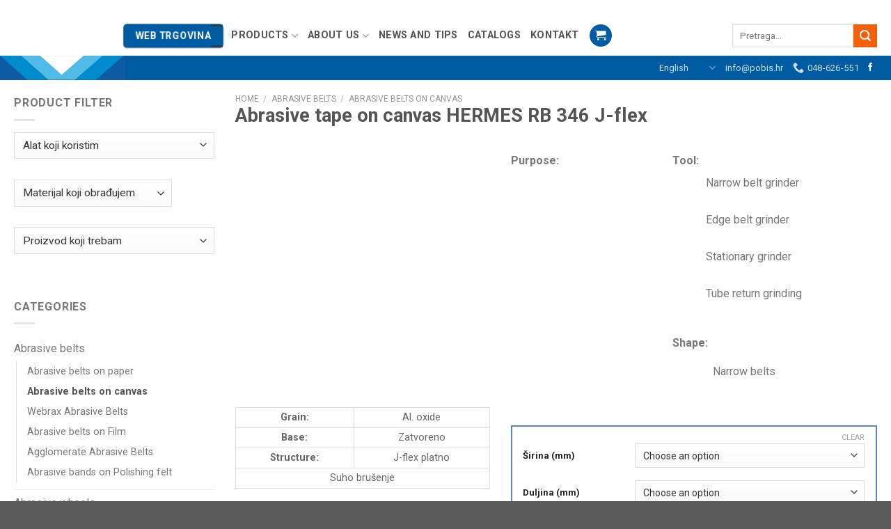

--- FILE ---
content_type: text/html; charset=UTF-8
request_url: https://pobis.hr/proizvod/abrasive-tape-on-canvas-hermes-rb-346-j-flex/?lang=en
body_size: 39325
content:
<!DOCTYPE html>
<!--[if IE 9 ]> <html lang="en-US" class="ie9 loading-site no-js"> <![endif]-->
<!--[if IE 8 ]> <html lang="en-US" class="ie8 loading-site no-js"> <![endif]-->
<!--[if (gte IE 9)|!(IE)]><!--><html lang="en-US" class="loading-site no-js"> <!--<![endif]-->
<head>
	<meta charset="UTF-8" />
	<meta name="viewport" content="width=device-width, initial-scale=1.0, maximum-scale=1.0, user-scalable=no" />

	<link rel="profile" href="https://gmpg.org/xfn/11" />
	<link rel="pingback" href="https://pobis.hr/xmlrpc.php" />

	<script type="17f13bb15fff5d12111c2c9e-text/javascript">(function(html){html.className = html.className.replace(/\bno-js\b/,'js')})(document.documentElement);</script>
<script class="tm-hidden" type="text/template" id="tmpl-tc-cart-options-popup">
    <div class='header'>
        <h3>{{{ data.title }}}</h3>
    </div>
    <div id='{{{ data.id }}}' class='float_editbox'>{{{ data.html }}}</div>
    <div class='footer'>
        <div class='inner'>
            <span class='tm-button button button-secondary button-large floatbox-cancel'>{{{ data.close }}}</span>
        </div>
    </div>
</script>
<script class="tm-hidden" type="text/template" id="tmpl-tc-lightbox">
    <div class="tc-lightbox-wrap">
        <span class="tc-lightbox-button tcfa tcfa-search tc-transition tcinit"></span>
    </div>
</script>
<script class="tm-hidden" type="text/template" id="tmpl-tc-lightbox-zoom">
    <span class="tc-lightbox-button-close tcfa tcfa-close"></span>
    {{{ data.img }}}
</script>
<script class="tm-hidden" type="text/template" id="tmpl-tc-final-totals">
    <dl class="tm-extra-product-options-totals tm-custom-price-totals">
        <# if (data.show_unit_price==true){ #>    	<dt class="tm-unit-price">{{{ data.unit_price }}}</dt>
    	<dd class="tm-unit-price">
    		<span class="price amount options">{{{ data.formatted_unit_price }}}</span>
    	</dd>    	<# } #>
    	<# if (data.show_options_total==true){ #>    	<dt class="tm-options-totals">{{{ data.options_total }}}</dt>
    	<dd class="tm-options-totals">
    		<span class="price amount options">{{{ data.formatted_options_total }}}</span>
    	</dd>    	<# } #>
    	<# if (data.show_fees_total==true){ #>    	<dt class="tm-fee-totals">{{{ data.fees_total }}}</dt>
    	<dd class="tm-fee-totals">
    		<span class="price amount fees">{{{ data.formatted_fees_total }}}</span>
    	</dd>    	<# } #>
    	<# if (data.show_extra_fee==true){ #>    	<dt class="tm-extra-fee">{{{ data.extra_fee }}}</dt>
    	<dd class="tm-extra-fee">
    		<span class="price amount options extra-fee">{{{ data.formatted_extra_fee }}}</span>
    	</dd>    	<# } #>
    	<# if (data.show_final_total==true){ #>    	<dt class="tm-final-totals">{{{ data.final_total }}}</dt>
    	<dd class="tm-final-totals">
    		<span class="price amount final">{{{ data.formatted_final_total }}}</span>
    	</dd>    	<# } #>
            </dl>
</script>
<script class="tm-hidden" type="text/template" id="tmpl-tc-price">
    <span class="amount">{{{ data.price.price }}}</span>
</script>
<script class="tm-hidden" type="text/template" id="tmpl-tc-sale-price">
    <del>
        <span class="tc-original-price amount">{{{ data.price.original_price }}}</span>
    </del>
    <ins>
        <span class="amount">{{{ data.price.price }}}</span>
    </ins>
</script>
<script class="tm-hidden" type="text/template" id="tmpl-tc-section-pop-link">
    <div id="tm-section-pop-up" class="tm-extra-product-options flasho tm_wrapper tm-section-pop-up single tm-animated appear">
        <div class='header'><h3>{{{ data.title }}}</h3></div>
        <div class="float_editbox" id="temp_for_floatbox_insert"></div>
        <div class='footer'>
            <div class='inner'>
                <span class='tm-button button button-secondary button-large floatbox-cancel'>{{{ data.close }}}</span>
            </div>
        </div>
    </div>
</script>
<script class="tm-hidden" type="text/template" id="tmpl-tc-floating-box-nks">
    <# if (data.values.length) {#>
    {{{ data.html_before }}}
    <div class="tc-row tm-fb-labels">
        <span class="tc-cell tc-col-3 tm-fb-title">{{{ data.option_label }}}</span>
        <span class="tc-cell tc-col-3 tm-fb-value">{{{ data.option_value }}}</span>
        <span class="tc-cell tc-col-3 tm-fb-quantity">{{{ data.option__qty }}}</span>
        <span class="tc-cell tc-col-3 tm-fb-price">{{{ data.option_lpric }}}</span>
    </div>
    <# for (var i = 0; i < data.values.length; i++) { #>
        <# if (data.values[i].label_show=='' || data.values[i].value_show=='') {#>
	<div class="tc-row">
            <# if (data.values[i].label_show=='') {#>
        <span class="tc-cell tc-col-3 tm-fb-title">{{{ data.values[i].title }}}</span>
            <# } #>
            <# if (data.values[i].value_show=='') {#>
        <span class="tc-cell tc-col-3 tm-fb-value">{{{ data.values[i].value }}}</span>
            <# } #>
        <span class="tc-cell tc-col-3 tm-fb-quantity">{{{ data.values[i].quantity }}}</span>
        <span class="tc-cell tc-col-3 tm-fb-price">{{{ data.values[i].price }}}</span>
    </div>
        <# } #>
    <# } #>
    {{{ data.html_after }}}
    {{{ data.totals }}}
    <# }#>
</script>
<script class="tm-hidden" type="text/template" id="tmpl-tc-floating-box">
    <# if (data.values.length) {#>
    {{{ data.html_before }}}
    <dl class="tm-fb">
        <# for (var i = 0; i < data.values.length; i++) { #>
            <# if (data.values[i].label_show=='') {#>
        <dt class="tm-fb-title">{{{ data.values[i].title }}}</dt>
            <# } #>
            <# if (data.values[i].value_show=='') {#>
        <dd class="tm-fb-value">{{{ data.values[i].value }}}</dd>
            <# } #>
        <# } #>
    </dl>
    {{{ data.html_after }}}
    {{{ data.totals }}}
    <# }#>
</script>
<script class="tm-hidden" type="text/template" id="tmpl-tc-chars-remanining">
    <span class="tc-chars">
		<span class="tc-chars-remanining">{{{ data.maxlength }}}</span>
		<span class="tc-remaining"> {{{ data.characters_remaining }}}</span>
	</span>
</script>
<script class="tm-hidden" type="text/template" id="tmpl-tc-formatted-price">&lt;span class=&quot;woocommerce-Price-amount amount&quot;&gt;&lt;bdi&gt;&lt;span class=&quot;woocommerce-Price-currencySymbol&quot;&gt;kn&lt;/span&gt;{{{ data.price }}}&lt;/bdi&gt;&lt;/span&gt;</script>
<script class="tm-hidden" type="text/template" id="tmpl-tc-formatted-sale-price">&lt;del aria-hidden=&quot;true&quot;&gt;&lt;span class=&quot;woocommerce-Price-amount amount&quot;&gt;&lt;bdi&gt;&lt;span class=&quot;woocommerce-Price-currencySymbol&quot;&gt;kn&lt;/span&gt;{{{ data.price }}}&lt;/bdi&gt;&lt;/span&gt;&lt;/del&gt; &lt;span class=&quot;screen-reader-text&quot;&gt;Original price was: kn{{{ data.price }}}.&lt;/span&gt;&lt;ins aria-hidden=&quot;true&quot;&gt;&lt;span class=&quot;woocommerce-Price-amount amount&quot;&gt;&lt;bdi&gt;&lt;span class=&quot;woocommerce-Price-currencySymbol&quot;&gt;kn&lt;/span&gt;{{{ data.sale_price }}}&lt;/bdi&gt;&lt;/span&gt;&lt;/ins&gt;&lt;span class=&quot;screen-reader-text&quot;&gt;Current price is: kn{{{ data.sale_price }}}.&lt;/span&gt;</script>
<script class="tm-hidden" type="text/template" id="tmpl-tc-upload-messages">
    <div class="header">
        <h3>{{{ data.title }}}</h3>
    </div>
    <div class="float_editbox" id="temp_for_floatbox_insert">
        <div class="tc-upload-messages">
            <div class="tc-upload-message">{{{ data.message }}}</div>
            <# for (var i in data.files) {
                if (data.files.hasOwnProperty(i)) {#>
                <div class="tc-upload-files">{{{ data.files[i] }}}</div>
                <# }
            }#>
        </div>
    </div>
    <div class="footer">
        <div class="inner">
            &nbsp;
        </div>
    </div>
</script><meta name='robots' content='index, follow, max-image-preview:large, max-snippet:-1, max-video-preview:-1' />
	<style>img:is([sizes="auto" i], [sizes^="auto," i]) { contain-intrinsic-size: 3000px 1500px }</style>
	<link rel="alternate" hreflang="hr" href="https://pobis.hr/proizvod/brusna-traka-na-platnu-hermes-rb-346-j-flex/" />
<link rel="alternate" hreflang="en" href="https://pobis.hr/proizvod/abrasive-tape-on-canvas-hermes-rb-346-j-flex/?lang=en" />

<!-- Google Tag Manager for WordPress by gtm4wp.com -->
<script data-cfasync="false" data-pagespeed-no-defer>
	var gtm4wp_datalayer_name = "dataLayer";
	var dataLayer = dataLayer || [];
	const gtm4wp_use_sku_instead = 0;
	const gtm4wp_currency = 'HRK';
	const gtm4wp_product_per_impression = 0;
	const gtm4wp_clear_ecommerce = false;
	const gtm4wp_datalayer_max_timeout = 2000;
</script>
<!-- End Google Tag Manager for WordPress by gtm4wp.com --><meta name="viewport" content="width=device-width, initial-scale=1, maximum-scale=1" />
	<!-- This site is optimized with the Yoast SEO plugin v26.6 - https://yoast.com/wordpress/plugins/seo/ -->
	<title>Abrasive tape on canvas HERMES RB 346 J-flex - Pobis | Brusni i polirni materijali</title>
	<meta name="description" content="Grinding on profilers in the wood industry. Grinding small radii and curved surfaces. Grinding of aluminum, zinc, brass and other non-ferrous metals." />
	<link rel="canonical" href="https://pobis.hr/proizvod/abrasive-tape-on-canvas-hermes-rb-346-j-flex/?lang=en" />
	<meta property="og:locale" content="en_US" />
	<meta property="og:type" content="article" />
	<meta property="og:title" content="Abrasive tape on canvas HERMES RB 346 J-flex - Pobis | Brusni i polirni materijali" />
	<meta property="og:description" content="Grinding on profilers in the wood industry. Grinding small radii and curved surfaces. Grinding of aluminum, zinc, brass and other non-ferrous metals." />
	<meta property="og:url" content="https://pobis.hr/proizvod/abrasive-tape-on-canvas-hermes-rb-346-j-flex/?lang=en" />
	<meta property="og:site_name" content="Pobis | Brusni i polirni materijali" />
	<meta property="article:modified_time" content="2020-01-09T09:40:46+00:00" />
	<meta property="og:image" content="https://pobis.hr/wp-content/uploads/2019/07/brusna_traka_na_platnu_rb_346j_flex.jpg" />
	<meta property="og:image:width" content="800" />
	<meta property="og:image:height" content="800" />
	<meta property="og:image:type" content="image/jpeg" />
	<meta name="twitter:card" content="summary_large_image" />
	<script type="application/ld+json" class="yoast-schema-graph">{"@context":"https://schema.org","@graph":[{"@type":"WebPage","@id":"https://pobis.hr/proizvod/abrasive-tape-on-canvas-hermes-rb-346-j-flex/?lang=en","url":"https://pobis.hr/proizvod/abrasive-tape-on-canvas-hermes-rb-346-j-flex/?lang=en","name":"Abrasive tape on canvas HERMES RB 346 J-flex - Pobis | Brusni i polirni materijali","isPartOf":{"@id":"https://pobis.hr/#website"},"datePublished":"2019-07-16T07:37:29+00:00","dateModified":"2020-01-09T09:40:46+00:00","description":"Grinding on profilers in the wood industry. Grinding small radii and curved surfaces. Grinding of aluminum, zinc, brass and other non-ferrous metals.","breadcrumb":{"@id":"https://pobis.hr/proizvod/abrasive-tape-on-canvas-hermes-rb-346-j-flex/?lang=en#breadcrumb"},"inLanguage":"en-US","potentialAction":[{"@type":"ReadAction","target":["https://pobis.hr/proizvod/abrasive-tape-on-canvas-hermes-rb-346-j-flex/?lang=en"]}]},{"@type":"BreadcrumbList","@id":"https://pobis.hr/proizvod/abrasive-tape-on-canvas-hermes-rb-346-j-flex/?lang=en#breadcrumb","itemListElement":[{"@type":"ListItem","position":1,"name":"Home","item":"https://pobis.hr/?lang=en"},{"@type":"ListItem","position":2,"name":"Proizvodi","item":"https://pobis.hr/proizvodi/"},{"@type":"ListItem","position":3,"name":"Abrasive tape on canvas HERMES RB 346 J-flex"}]},{"@type":"WebSite","@id":"https://pobis.hr/#website","url":"https://pobis.hr/","name":"Pobis | Brusni i polirni materijali","description":"Sve za brušenje i poliranje na jednom mjestu","potentialAction":[{"@type":"SearchAction","target":{"@type":"EntryPoint","urlTemplate":"https://pobis.hr/?s={search_term_string}"},"query-input":{"@type":"PropertyValueSpecification","valueRequired":true,"valueName":"search_term_string"}}],"inLanguage":"en-US"}]}</script>
	<!-- / Yoast SEO plugin. -->


<link rel='dns-prefetch' href='//fonts.googleapis.com' />
<link rel="alternate" type="application/rss+xml" title="Pobis | Brusni i polirni materijali &raquo; Feed" href="https://pobis.hr/feed/?lang=en" />
<link rel="alternate" type="application/rss+xml" title="Pobis | Brusni i polirni materijali &raquo; Comments Feed" href="https://pobis.hr/comments/feed/?lang=en" />
<link rel='stylesheet' id='themecomplete-epo-css' href='https://pobis.hr/wp-content/plugins/woocommerce-tm-extra-product-options/assets/css/epo.min.css?ver=4.9.7' type='text/css' media='all' />
<style id='classic-theme-styles-inline-css' type='text/css'>
/*! This file is auto-generated */
.wp-block-button__link{color:#fff;background-color:#32373c;border-radius:9999px;box-shadow:none;text-decoration:none;padding:calc(.667em + 2px) calc(1.333em + 2px);font-size:1.125em}.wp-block-file__button{background:#32373c;color:#fff;text-decoration:none}
</style>
<link rel='stylesheet' id='wp-components-css' href='https://pobis.hr/wp-includes/css/dist/components/style.min.css?ver=6.8.3' type='text/css' media='all' />
<link rel='stylesheet' id='wp-preferences-css' href='https://pobis.hr/wp-includes/css/dist/preferences/style.min.css?ver=6.8.3' type='text/css' media='all' />
<link rel='stylesheet' id='wp-block-editor-css' href='https://pobis.hr/wp-includes/css/dist/block-editor/style.min.css?ver=6.8.3' type='text/css' media='all' />
<link rel='stylesheet' id='popup-maker-block-library-style-css' href='https://pobis.hr/wp-content/plugins/popup-maker/dist/packages/block-library-style.css?ver=dbea705cfafe089d65f1' type='text/css' media='all' />
<link rel='stylesheet' id='contact-form-7-css' href='https://pobis.hr/wp-content/plugins/contact-form-7/includes/css/styles.css?ver=6.1.4' type='text/css' media='all' />
<link rel='stylesheet' id='cookie-law-info-css' href='https://pobis.hr/wp-content/plugins/cookie-law-info/legacy/public/css/cookie-law-info-public.css?ver=3.3.8' type='text/css' media='all' />
<link rel='stylesheet' id='cookie-law-info-gdpr-css' href='https://pobis.hr/wp-content/plugins/cookie-law-info/legacy/public/css/cookie-law-info-gdpr.css?ver=3.3.8' type='text/css' media='all' />
<link rel='stylesheet' id='woocommerce-catalog-mode-css' href='https://pobis.hr/wp-content/plugins/woocommerce-catalog-mode/public/css/woocommerce-catalog-mode-public.css?ver=1.5.12' type='text/css' media='all' />
<link rel='stylesheet' id='woocommerce-catalog-mode-custom-css' href='https://pobis.hr/wp-content/plugins/woocommerce-catalog-mode/public/css/woocommerce-catalog-mode-custom.css?ver=1.5.12' type='text/css' media='all' />
<link rel='stylesheet' id='wpmenucart-css' href='https://pobis.hr/wp-content/plugins/woocommerce-menu-bar-cart/assets/css/wpmenucart-main.min.css?ver=2.14.12' type='text/css' media='all' />
<link rel='stylesheet' id='woof-css' href='https://pobis.hr/wp-content/plugins/woocommerce-products-filter/css/front.css?ver=2.2.9.4' type='text/css' media='all' />
<style id='woof-inline-css' type='text/css'>

.woof_products_top_panel li span, .woof_products_top_panel2 li span{background: url(https://pobis.hr/wp-content/plugins/woocommerce-products-filter/img/delete.png);background-size: 14px 14px;background-repeat: no-repeat;background-position: right;}
.woof_edit_view{
                    display: none;
                }
.chosen-container-single .chosen-single {
    border-radius: 0px;
}
</style>
<link rel='stylesheet' id='chosen-drop-down-css' href='https://pobis.hr/wp-content/plugins/woocommerce-products-filter/js/chosen/chosen.min.css?ver=2.2.9.4' type='text/css' media='all' />
<link rel='stylesheet' id='icheck-jquery-color-css' href='https://pobis.hr/wp-content/plugins/woocommerce-products-filter/js/icheck/skins/flat/aero.css?ver=2.2.9.4' type='text/css' media='all' />
<link rel='stylesheet' id='woof_quick_search_html_items-css' href='https://pobis.hr/wp-content/plugins/woocommerce-products-filter/ext/quick_search/css/quick_search.css?ver=2.2.9.4' type='text/css' media='all' />
<link rel='stylesheet' id='photoswipe-css' href='https://pobis.hr/wp-content/plugins/woocommerce/assets/css/photoswipe/photoswipe.min.css?ver=10.4.3' type='text/css' media='all' />
<link rel='stylesheet' id='photoswipe-default-skin-css' href='https://pobis.hr/wp-content/plugins/woocommerce/assets/css/photoswipe/default-skin/default-skin.min.css?ver=10.4.3' type='text/css' media='all' />
<style id='woocommerce-inline-inline-css' type='text/css'>
.woocommerce form .form-row .required { visibility: visible; }
</style>
<link rel='stylesheet' id='wpml-legacy-dropdown-0-css' href='//pobis.hr/wp-content/plugins/sitepress-multilingual-cms/templates/language-switchers/legacy-dropdown/style.css?ver=1' type='text/css' media='all' />
<link rel='stylesheet' id='wpml-menu-item-0-css' href='//pobis.hr/wp-content/plugins/sitepress-multilingual-cms/templates/language-switchers/menu-item/style.css?ver=1' type='text/css' media='all' />
<link rel='stylesheet' id='flatsome-main-css' href='https://pobis.hr/wp-content/themes/flatsome/assets/css/flatsome.css?ver=3.14.1' type='text/css' media='all' />
<style id='flatsome-main-inline-css' type='text/css'>
@font-face {
				font-family: "fl-icons";
				font-display: block;
				src: url(https://pobis.hr/wp-content/themes/flatsome/assets/css/icons/fl-icons.eot?v=3.14.1);
				src:
					url(https://pobis.hr/wp-content/themes/flatsome/assets/css/icons/fl-icons.eot#iefix?v=3.14.1) format("embedded-opentype"),
					url(https://pobis.hr/wp-content/themes/flatsome/assets/css/icons/fl-icons.woff2?v=3.14.1) format("woff2"),
					url(https://pobis.hr/wp-content/themes/flatsome/assets/css/icons/fl-icons.ttf?v=3.14.1) format("truetype"),
					url(https://pobis.hr/wp-content/themes/flatsome/assets/css/icons/fl-icons.woff?v=3.14.1) format("woff"),
					url(https://pobis.hr/wp-content/themes/flatsome/assets/css/icons/fl-icons.svg?v=3.14.1#fl-icons) format("svg");
			}
</style>
<link rel='stylesheet' id='flatsome-shop-css' href='https://pobis.hr/wp-content/themes/flatsome/assets/css/flatsome-shop.css?ver=3.14.1' type='text/css' media='all' />
<link rel='stylesheet' id='flatsome-style-css' href='https://pobis.hr/wp-content/themes/flatsome-child/style.css?ver=3.0' type='text/css' media='all' />
<link rel='stylesheet' id='flatsome-googlefonts-css' href='//fonts.googleapis.com/css?family=Roboto%3Aregular%2Cregular%2Cregular%2C700%7CDancing+Script%3Aregular%2Cregular&#038;display=swap&#038;ver=3.9' type='text/css' media='all' />
<script type="17f13bb15fff5d12111c2c9e-text/javascript" src="https://pobis.hr/wp-includes/js/jquery/jquery.min.js?ver=3.7.1" id="jquery-core-js"></script>
<script type="17f13bb15fff5d12111c2c9e-text/javascript" src="https://pobis.hr/wp-includes/js/jquery/jquery-migrate.min.js?ver=3.4.1" id="jquery-migrate-js"></script>
<script type="17f13bb15fff5d12111c2c9e-text/javascript" id="cookie-law-info-js-extra">
/* <![CDATA[ */
var Cli_Data = {"nn_cookie_ids":[],"cookielist":[],"non_necessary_cookies":[],"ccpaEnabled":"","ccpaRegionBased":"","ccpaBarEnabled":"","strictlyEnabled":["necessary","obligatoire"],"ccpaType":"gdpr","js_blocking":"1","custom_integration":"","triggerDomRefresh":"","secure_cookies":""};
var cli_cookiebar_settings = {"animate_speed_hide":"500","animate_speed_show":"500","background":"#FFF","border":"#b1a6a6c2","border_on":"","button_1_button_colour":"#005ca2","button_1_button_hover":"#004a82","button_1_link_colour":"#fff","button_1_as_button":"1","button_1_new_win":"","button_2_button_colour":"#333","button_2_button_hover":"#292929","button_2_link_colour":"#444","button_2_as_button":"","button_2_hidebar":"","button_3_button_colour":"#dedfe0","button_3_button_hover":"#b2b2b3","button_3_link_colour":"#333333","button_3_as_button":"1","button_3_new_win":"","button_4_button_colour":"#dedfe0","button_4_button_hover":"#b2b2b3","button_4_link_colour":"#333333","button_4_as_button":"1","button_7_button_colour":"#005ca2","button_7_button_hover":"#004a82","button_7_link_colour":"#fff","button_7_as_button":"1","button_7_new_win":"","font_family":"inherit","header_fix":"","notify_animate_hide":"1","notify_animate_show":"","notify_div_id":"#cookie-law-info-bar","notify_position_horizontal":"right","notify_position_vertical":"bottom","scroll_close":"","scroll_close_reload":"","accept_close_reload":"","reject_close_reload":"","showagain_tab":"","showagain_background":"#fff","showagain_border":"#000","showagain_div_id":"#cookie-law-info-again","showagain_x_position":"100px","text":"#333333","show_once_yn":"","show_once":"10000","logging_on":"","as_popup":"","popup_overlay":"1","bar_heading_text":"","cookie_bar_as":"banner","popup_showagain_position":"bottom-right","widget_position":"left"};
var log_object = {"ajax_url":"https:\/\/pobis.hr\/wp-admin\/admin-ajax.php"};
/* ]]> */
</script>
<script type="17f13bb15fff5d12111c2c9e-text/javascript" src="https://pobis.hr/wp-content/plugins/cookie-law-info/legacy/public/js/cookie-law-info-public.js?ver=3.3.8" id="cookie-law-info-js"></script>
<script type="17f13bb15fff5d12111c2c9e-text/javascript" src="https://pobis.hr/wp-content/plugins/woocommerce/assets/js/jquery-blockui/jquery.blockUI.min.js?ver=2.7.0-wc.10.4.3" id="wc-jquery-blockui-js" defer="defer" data-wp-strategy="defer"></script>
<script type="17f13bb15fff5d12111c2c9e-text/javascript" id="wc-add-to-cart-js-extra">
/* <![CDATA[ */
var wc_add_to_cart_params = {"ajax_url":"\/wp-admin\/admin-ajax.php","wc_ajax_url":"\/?lang=en&wc-ajax=%%endpoint%%","i18n_view_cart":"View cart","cart_url":"https:\/\/pobis.hr\/pobis-kosarica-brusni-i-polirni-materijali\/?lang=en","is_cart":"","cart_redirect_after_add":"no"};
/* ]]> */
</script>
<script type="17f13bb15fff5d12111c2c9e-text/javascript" src="https://pobis.hr/wp-content/plugins/woocommerce/assets/js/frontend/add-to-cart.min.js?ver=10.4.3" id="wc-add-to-cart-js" defer="defer" data-wp-strategy="defer"></script>
<script type="17f13bb15fff5d12111c2c9e-text/javascript" src="https://pobis.hr/wp-content/plugins/woocommerce/assets/js/flexslider/jquery.flexslider.min.js?ver=2.7.2-wc.10.4.3" id="wc-flexslider-js" defer="defer" data-wp-strategy="defer"></script>
<script type="17f13bb15fff5d12111c2c9e-text/javascript" src="https://pobis.hr/wp-content/plugins/woocommerce/assets/js/photoswipe/photoswipe.min.js?ver=4.1.1-wc.10.4.3" id="wc-photoswipe-js" defer="defer" data-wp-strategy="defer"></script>
<script type="17f13bb15fff5d12111c2c9e-text/javascript" src="https://pobis.hr/wp-content/plugins/woocommerce/assets/js/photoswipe/photoswipe-ui-default.min.js?ver=4.1.1-wc.10.4.3" id="wc-photoswipe-ui-default-js" defer="defer" data-wp-strategy="defer"></script>
<script type="17f13bb15fff5d12111c2c9e-text/javascript" id="wc-single-product-js-extra">
/* <![CDATA[ */
var wc_single_product_params = {"i18n_required_rating_text":"Please select a rating","i18n_rating_options":["1 of 5 stars","2 of 5 stars","3 of 5 stars","4 of 5 stars","5 of 5 stars"],"i18n_product_gallery_trigger_text":"View full-screen image gallery","review_rating_required":"yes","flexslider":{"rtl":false,"animation":"slide","smoothHeight":true,"directionNav":false,"controlNav":"thumbnails","slideshow":false,"animationSpeed":500,"animationLoop":false,"allowOneSlide":false},"zoom_enabled":"","zoom_options":[],"photoswipe_enabled":"1","photoswipe_options":{"shareEl":false,"closeOnScroll":false,"history":false,"hideAnimationDuration":0,"showAnimationDuration":0},"flexslider_enabled":"1"};
/* ]]> */
</script>
<script type="17f13bb15fff5d12111c2c9e-text/javascript" src="https://pobis.hr/wp-content/plugins/woocommerce/assets/js/frontend/single-product.min.js?ver=10.4.3" id="wc-single-product-js" defer="defer" data-wp-strategy="defer"></script>
<script type="17f13bb15fff5d12111c2c9e-text/javascript" src="https://pobis.hr/wp-content/plugins/woocommerce/assets/js/js-cookie/js.cookie.min.js?ver=2.1.4-wc.10.4.3" id="wc-js-cookie-js" defer="defer" data-wp-strategy="defer"></script>
<script type="17f13bb15fff5d12111c2c9e-text/javascript" id="woocommerce-js-extra">
/* <![CDATA[ */
var woocommerce_params = {"ajax_url":"\/wp-admin\/admin-ajax.php","wc_ajax_url":"\/?lang=en&wc-ajax=%%endpoint%%","i18n_password_show":"Show password","i18n_password_hide":"Hide password"};
/* ]]> */
</script>
<script type="17f13bb15fff5d12111c2c9e-text/javascript" src="https://pobis.hr/wp-content/plugins/woocommerce/assets/js/frontend/woocommerce.min.js?ver=10.4.3" id="woocommerce-js" defer="defer" data-wp-strategy="defer"></script>
<script type="17f13bb15fff5d12111c2c9e-text/javascript" src="//pobis.hr/wp-content/plugins/sitepress-multilingual-cms/templates/language-switchers/legacy-dropdown/script.js?ver=1" id="wpml-legacy-dropdown-0-js"></script>
<link rel="https://api.w.org/" href="https://pobis.hr/wp-json/?lang=en" /><link rel="alternate" title="JSON" type="application/json" href="https://pobis.hr/wp-json/wp/v2/product/5753/?lang=en" /><link rel="EditURI" type="application/rsd+xml" title="RSD" href="https://pobis.hr/xmlrpc.php?rsd" />
<meta name="generator" content="WordPress 6.8.3" />
<meta name="generator" content="WooCommerce 10.4.3" />
<link rel='shortlink' href='https://pobis.hr/?p=5753&#038;lang=en' />
<link rel="alternate" title="oEmbed (JSON)" type="application/json+oembed" href="https://pobis.hr/wp-json/oembed/1.0/embed/?lang=en&#038;url=https%3A%2F%2Fpobis.hr%2Fproizvod%2Fabrasive-tape-on-canvas-hermes-rb-346-j-flex%2F%3Flang%3Den" />
<link rel="alternate" title="oEmbed (XML)" type="text/xml+oembed" href="https://pobis.hr/wp-json/oembed/1.0/embed/?lang=en&#038;url=https%3A%2F%2Fpobis.hr%2Fproizvod%2Fabrasive-tape-on-canvas-hermes-rb-346-j-flex%2F%3Flang%3Den&#038;format=xml" />
<meta name="generator" content="Redux 4.5.9" /><meta name="generator" content="WPML ver:4.0.6 stt:22,1;" />
<script type="17f13bb15fff5d12111c2c9e-text/javascript">if(!window._buttonizer) { window._buttonizer = {}; };var _buttonizer_page_data = {"language":"en"};window._buttonizer.data = { ..._buttonizer_page_data, ...window._buttonizer.data };</script><!-- start Simple Custom CSS and JS -->
<style type="text/css">
.industrijaTop{
	background-color:#fff;
}</style>
<!-- end Simple Custom CSS and JS -->
<!-- start Simple Custom CSS and JS -->
<script type="17f13bb15fff5d12111c2c9e-text/javascript">
jQuery(document).ready(function ($) {
    $('#users b:eq(0)').animate({
        counter: 3500
    }, {
        duration: 4500,
        easing: 'swing',
        step: function(now) {
            $(this).text(Math.ceil(now));
        }
    });

    $('#years b:eq(0)').animate({
        counter: 20
    }, {
        duration: 3000,
        easing: 'swing',
        step: function(now) {
            $(this).text(Math.ceil(now));
        }
    });

    $('#products b:eq(0)').animate({
        counter: 15000
    }, {
        duration: 6000,
        easing: 'swing',
        step: function(now) {
            $(this).text(Math.ceil(now));
        }
    });
});

</script>
<!-- end Simple Custom CSS and JS -->
    <style>
        .wsppcp_div_block {
            display: inline-block;
            width: 100%;
            margin-top: 10px;
        }

        .wsppcp_div_block.wsppcp_product_summary_text {
            display: inline-block;
            width: 100%;
        }

        .wsppcp_div_block.wsppcp_category_pos20 {
            display: inline-block;
            width: 100%;
        }

        .product-type-simple .woocommerce_product_thumbnails {
            display: inline-block;
            width: 100%;
        }

        .product-type-variable .woocommerce_product_thumbnails {
            display: inline-block;
        }
    </style>

<!-- Google Tag Manager for WordPress by gtm4wp.com -->
<!-- GTM Container placement set to footer -->
<script data-cfasync="false" data-pagespeed-no-defer>
	var dataLayer_content = {"pagePostType":"product","pagePostType2":"single-product","pagePostAuthor":"Martin Kolarić","cartContent":{"totals":{"applied_coupons":[],"discount_total":0,"subtotal":0,"total":0},"items":[]},"productRatingCounts":[],"productAverageRating":0,"productReviewCount":0,"productType":"variable","productIsVariable":1};
	dataLayer.push( dataLayer_content );
</script>
<script data-cfasync="false" data-pagespeed-no-defer>
(function(w,d,s,l,i){w[l]=w[l]||[];w[l].push({'gtm.start':
new Date().getTime(),event:'gtm.js'});var f=d.getElementsByTagName(s)[0],
j=d.createElement(s),dl=l!='dataLayer'?'&l='+l:'';j.async=true;j.src=
'//www.googletagmanager.com/gtm.js?id='+i+dl;f.parentNode.insertBefore(j,f);
})(window,document,'script','dataLayer','GTM-PBSNSPC');
</script>
<!-- End Google Tag Manager for WordPress by gtm4wp.com --><style>.bg{opacity: 0; transition: opacity 1s; -webkit-transition: opacity 1s;} .bg-loaded{opacity: 1;}</style><!--[if IE]><link rel="stylesheet" type="text/css" href="https://pobis.hr/wp-content/themes/flatsome/assets/css/ie-fallback.css"><script src="//cdnjs.cloudflare.com/ajax/libs/html5shiv/3.6.1/html5shiv.js"></script><script>var head = document.getElementsByTagName('head')[0],style = document.createElement('style');style.type = 'text/css';style.styleSheet.cssText = ':before,:after{content:none !important';head.appendChild(style);setTimeout(function(){head.removeChild(style);}, 0);</script><script src="https://pobis.hr/wp-content/themes/flatsome/assets/libs/ie-flexibility.js"></script><![endif]--><!-- Google tag (gtag.js) -->
<script async src="https://www.googletagmanager.com/gtag/js?id=G-SEZK313JT6" type="17f13bb15fff5d12111c2c9e-text/javascript"></script>
<script type="17f13bb15fff5d12111c2c9e-text/javascript">
  window.dataLayer = window.dataLayer || [];
  function gtag(){dataLayer.push(arguments);}
  gtag('js', new Date());

  gtag('config', 'G-SEZK313JT6');
</script>	<noscript><style>.woocommerce-product-gallery{ opacity: 1 !important; }</style></noscript>
	<link rel="icon" href="https://pobis.hr/wp-content/uploads/2019/05/favicon.png" sizes="32x32" />
<link rel="icon" href="https://pobis.hr/wp-content/uploads/2019/05/favicon.png" sizes="192x192" />
<link rel="apple-touch-icon" href="https://pobis.hr/wp-content/uploads/2019/05/favicon.png" />
<meta name="msapplication-TileImage" content="https://pobis.hr/wp-content/uploads/2019/05/favicon.png" />
<style id="custom-css" type="text/css">:root {--primary-color: #005ca2;}.full-width .ubermenu-nav, .container, .row{max-width: 1270px}.row.row-collapse{max-width: 1240px}.row.row-small{max-width: 1262.5px}.row.row-large{max-width: 1300px}.header-main{height: 100px}#logo img{max-height: 100px}#logo{width:118px;}#logo img{padding:8px 0;}.header-bottom{min-height: 10px}.header-top{min-height: 35px}.transparent .header-main{height: 42px}.transparent #logo img{max-height: 42px}.has-transparent + .page-title:first-of-type,.has-transparent + #main > .page-title,.has-transparent + #main > div > .page-title,.has-transparent + #main .page-header-wrapper:first-of-type .page-title{padding-top: 72px;}.header.show-on-scroll,.stuck .header-main{height:70px!important}.stuck #logo img{max-height: 70px!important}.search-form{ width: 100%;}.header-bg-color, .header-wrapper {background-color: rgba(255,255,255,0)}.header-bottom {background-color: #f1f1f1}.header-main .nav > li > a{line-height: 16px }.stuck .header-main .nav > li > a{line-height: 50px }.header-bottom-nav > li > a{line-height: 16px }@media (max-width: 549px) {.header-main{height: 70px}#logo img{max-height: 70px}}.nav-dropdown{font-size:100%}/* Color */.accordion-title.active, .has-icon-bg .icon .icon-inner,.logo a, .primary.is-underline, .primary.is-link, .badge-outline .badge-inner, .nav-outline > li.active> a,.nav-outline >li.active > a, .cart-icon strong,[data-color='primary'], .is-outline.primary{color: #005ca2;}/* Color !important */[data-text-color="primary"]{color: #005ca2!important;}/* Background Color */[data-text-bg="primary"]{background-color: #005ca2;}/* Background */.scroll-to-bullets a,.featured-title, .label-new.menu-item > a:after, .nav-pagination > li > .current,.nav-pagination > li > span:hover,.nav-pagination > li > a:hover,.has-hover:hover .badge-outline .badge-inner,button[type="submit"], .button.wc-forward:not(.checkout):not(.checkout-button), .button.submit-button, .button.primary:not(.is-outline),.featured-table .title,.is-outline:hover, .has-icon:hover .icon-label,.nav-dropdown-bold .nav-column li > a:hover, .nav-dropdown.nav-dropdown-bold > li > a:hover, .nav-dropdown-bold.dark .nav-column li > a:hover, .nav-dropdown.nav-dropdown-bold.dark > li > a:hover, .is-outline:hover, .tagcloud a:hover,.grid-tools a, input[type='submit']:not(.is-form), .box-badge:hover .box-text, input.button.alt,.nav-box > li > a:hover,.nav-box > li.active > a,.nav-pills > li.active > a ,.current-dropdown .cart-icon strong, .cart-icon:hover strong, .nav-line-bottom > li > a:before, .nav-line-grow > li > a:before, .nav-line > li > a:before,.banner, .header-top, .slider-nav-circle .flickity-prev-next-button:hover svg, .slider-nav-circle .flickity-prev-next-button:hover .arrow, .primary.is-outline:hover, .button.primary:not(.is-outline), input[type='submit'].primary, input[type='submit'].primary, input[type='reset'].button, input[type='button'].primary, .badge-inner{background-color: #005ca2;}/* Border */.nav-vertical.nav-tabs > li.active > a,.scroll-to-bullets a.active,.nav-pagination > li > .current,.nav-pagination > li > span:hover,.nav-pagination > li > a:hover,.has-hover:hover .badge-outline .badge-inner,.accordion-title.active,.featured-table,.is-outline:hover, .tagcloud a:hover,blockquote, .has-border, .cart-icon strong:after,.cart-icon strong,.blockUI:before, .processing:before,.loading-spin, .slider-nav-circle .flickity-prev-next-button:hover svg, .slider-nav-circle .flickity-prev-next-button:hover .arrow, .primary.is-outline:hover{border-color: #005ca2}.nav-tabs > li.active > a{border-top-color: #005ca2}.widget_shopping_cart_content .blockUI.blockOverlay:before { border-left-color: #005ca2 }.woocommerce-checkout-review-order .blockUI.blockOverlay:before { border-left-color: #005ca2 }/* Fill */.slider .flickity-prev-next-button:hover svg,.slider .flickity-prev-next-button:hover .arrow{fill: #005ca2;}/* Background Color */[data-icon-label]:after, .secondary.is-underline:hover,.secondary.is-outline:hover,.icon-label,.button.secondary:not(.is-outline),.button.alt:not(.is-outline), .badge-inner.on-sale, .button.checkout, .single_add_to_cart_button, .current .breadcrumb-step{ background-color:#f56009; }[data-text-bg="secondary"]{background-color: #f56009;}/* Color */.secondary.is-underline,.secondary.is-link, .secondary.is-outline,.stars a.active, .star-rating:before, .woocommerce-page .star-rating:before,.star-rating span:before, .color-secondary{color: #f56009}/* Color !important */[data-text-color="secondary"]{color: #f56009!important;}/* Border */.secondary.is-outline:hover{border-color:#f56009}body{font-size: 100%;}@media screen and (max-width: 549px){body{font-size: 100%;}}body{font-family:"Roboto", sans-serif}body{font-weight: 0}body{color: #777777}.nav > li > a {font-family:"Roboto", sans-serif;}.mobile-sidebar-levels-2 .nav > li > ul > li > a {font-family:"Roboto", sans-serif;}.nav > li > a {font-weight: 700;}.mobile-sidebar-levels-2 .nav > li > ul > li > a {font-weight: 700;}h1,h2,h3,h4,h5,h6,.heading-font, .off-canvas-center .nav-sidebar.nav-vertical > li > a{font-family: "Roboto", sans-serif;}h1,h2,h3,h4,h5,h6,.heading-font,.banner h1,.banner h2{font-weight: 0;}.alt-font{font-family: "Dancing Script", sans-serif;}.alt-font{font-weight: 0!important;}.header:not(.transparent) .header-nav-main.nav > li > a {color: #555555;}.header:not(.transparent) .header-nav-main.nav > li > a:hover,.header:not(.transparent) .header-nav-main.nav > li.active > a,.header:not(.transparent) .header-nav-main.nav > li.current > a,.header:not(.transparent) .header-nav-main.nav > li > a.active,.header:not(.transparent) .header-nav-main.nav > li > a.current{color: #777777;}.header-nav-main.nav-line-bottom > li > a:before,.header-nav-main.nav-line-grow > li > a:before,.header-nav-main.nav-line > li > a:before,.header-nav-main.nav-box > li > a:hover,.header-nav-main.nav-box > li.active > a,.header-nav-main.nav-pills > li > a:hover,.header-nav-main.nav-pills > li.active > a{color:#FFF!important;background-color: #777777;}a{color: #0e416c;}a:hover{color: #1a86df;}.tagcloud a:hover{border-color: #1a86df;background-color: #1a86df;}.widget a{color: #777777;}.widget a:hover{color: #1e1e1e;}.widget .tagcloud a:hover{border-color: #1e1e1e; background-color: #1e1e1e;}.shop-page-title.featured-title .title-bg{background-image: url(https://pobis.hr/wp-content/uploads/2019/05/LBD_baner.jpg);}.shop-page-title.featured-title .title-bg{ background-image: url()!important;}@media screen and (min-width: 550px){.products .box-vertical .box-image{min-width: 300px!important;width: 300px!important;}}.footer-2{background-color: #636363}button[name='update_cart'] { display: none; }.label-new.menu-item > a:after{content:"New";}.label-hot.menu-item > a:after{content:"Hot";}.label-sale.menu-item > a:after{content:"Sale";}.label-popular.menu-item > a:after{content:"Popular";}</style><style type="text/css">.product .price, .price {
						display:none !important;
					}</style>		<style type="text/css" id="wp-custom-css">
			//GDPR Bar buttons aligment
.cli-bar-container cli-style-v2 {
    justify-content: unset;
}
.cli-style-v2 .cli-bar-message {
    width: 50%;
}
@media (max-width: 985px)
.cli-style-v2 .cli-bar-message {
    width: 100%;
}

//Nav button for Web Trgovinu
/* Targeting the button inside the navbar */
#masthead .header-inner .flex-left ul li.header-button-1 > div > a {
    display: inline-block;
    padding: 10px 20px;
    position: relative;
    color: #333;
    font-size: 16px;
    text-transform: uppercase;
    letter-spacing: 1px;
    text-decoration: none;
    overflow: hidden;
    transition: all 0.3s ease;
    border: 2px solid transparent;
}

/* Pseudo-elements for the border animation */
#masthead .header-inner .flex-left ul li.header-button-1 > div > a::before,
#masthead .header-inner .flex-left ul li.header-button-1 > div > a::after {
    content: '';
    position: absolute;
    width: 0;
    height: 2px;
    background: #333; /* Change to your desired color */
    transition: width 0.5s ease, left 0.5s ease, right 0.5s ease;
}

/* Create top-left to bottom-right border animation */
#masthead .header-inner .flex-left ul li.header-button-1 > div > a::before {
    top: 0;
    left: 0;
    right: 100%;
}

#masthead .header-inner .flex-left ul li.header-button-1 > div > a::after {
    bottom: 0;
    right: 0;
    left: 100%;
}

/* Keyframe animation to make the borders continuously move */
@keyframes border-anim {
    0% {
        width: 0;
        left: 0;
        right: 100%;
    }
    50% {
        width: 100%;
        left: 0;
        right: 0;
    }
    100% {
        width: 0;
        left: 100%;
        right: 0;
    }
}

/* Applying the animation */
#masthead .header-inner .flex-left ul li.header-button-1 > div > a::before,
#masthead .header-inner .flex-left ul li.header-button-1 > div > a::after {
    animation: border-anim 2s linear infinite;
}

/* Optional: Add a slight pulsing effect for the button to further attract attention */
@keyframes pulse {
    0%, 100% {
        transform: scale(1);
    }
    50% {
        transform: scale(1.05);
    }
}

#masthead .header-inner .flex-left ul li.header-button-1 > div > a {
    animation: pulse 3s ease-in-out infinite;
}
.variations_form {
    margin-top: 0px;
}
		</style>
		<noscript><style id="rocket-lazyload-nojs-css">.rll-youtube-player, [data-lazy-src]{display:none !important;}</style></noscript>
<!-- Global site tag (gtag.js) - Google Analytics -->
<script async src="https://www.googletagmanager.com/gtag/js?id=UA-66905812-2" type="17f13bb15fff5d12111c2c9e-text/javascript"></script>
<script type="17f13bb15fff5d12111c2c9e-text/javascript">
  window.dataLayer = window.dataLayer || [];
  function gtag(){dataLayer.push(arguments);}
  gtag('js', new Date());

  gtag('config', 'UA-66905812-2');
</script>

</head>

<body class="wp-singular product-template-default single single-product postid-5753 wp-theme-flatsome wp-child-theme-flatsome-child theme-flatsome woocommerce woocommerce-page woocommerce-no-js full-width lightbox nav-dropdown-has-arrow nav-dropdown-has-shadow nav-dropdown-has-border">


<a class="skip-link screen-reader-text" href="#main">Skip to content</a>

<div id="wrapper">


<header id="header" class="header has-sticky sticky-jump">
   <div class="header-wrapper">
	<div id="top-bar" class="header-top nav-dark">
    <div class="flex-row container">
      <div class="flex-col hide-for-medium flex-left">
          <ul class="nav nav-left medium-nav-center nav-small  nav-">
                        </ul>
      </div>

      <div class="flex-col hide-for-medium flex-center">
          <ul class="nav nav-center nav-small  nav-">
                        </ul>
      </div>

      <div class="flex-col hide-for-medium flex-right">
         <ul class="nav top-bar-nav nav-right nav-small  nav-">
              <li class="has-dropdown header-language-dropdown">
	<a href="#">
		English		<i class="image-icon"><img width="18" height="12" src="data:image/svg+xml,%3Csvg%20xmlns='http://www.w3.org/2000/svg'%20viewBox='0%200%2018%2012'%3E%3C/svg%3E" alt="English" data-lazy-src="https://pobis.hr/wp-content/plugins/sitepress-multilingual-cms/res/flags/en.png"/><noscript><img width="18" height="12" src="https://pobis.hr/wp-content/plugins/sitepress-multilingual-cms/res/flags/en.png" alt="English"/></noscript></i>		<i class="icon-angle-down" ></i>	</a>
	<ul class="nav-dropdown nav-dropdown-default">
		<li><a href="https://pobis.hr/proizvod/brusna-traka-na-platnu-hermes-rb-346-j-flex/" hreflang="hr"><i class="icon-image"><img width="18" height="12" src="data:image/svg+xml,%3Csvg%20xmlns='http://www.w3.org/2000/svg'%20viewBox='0%200%2018%2012'%3E%3C/svg%3E" alt="Hrvatski" data-lazy-src="https://pobis.hr/wp-content/plugins/sitepress-multilingual-cms/res/flags/hr.png"/><noscript><img width="18" height="12" src="https://pobis.hr/wp-content/plugins/sitepress-multilingual-cms/res/flags/hr.png" alt="Hrvatski"/></noscript></i> Hrvatski</a></li><li><a href="https://pobis.hr/proizvod/abrasive-tape-on-canvas-hermes-rb-346-j-flex/?lang=en" hreflang="en"><i class="icon-image"><img width="18" height="12" src="data:image/svg+xml,%3Csvg%20xmlns='http://www.w3.org/2000/svg'%20viewBox='0%200%2018%2012'%3E%3C/svg%3E" alt="English" data-lazy-src="https://pobis.hr/wp-content/plugins/sitepress-multilingual-cms/res/flags/en.png"/><noscript><img width="18" height="12" src="https://pobis.hr/wp-content/plugins/sitepress-multilingual-cms/res/flags/en.png" alt="English"/></noscript></i> English</a></li>	</ul>
</li>
<li class="html custom html_topbar_right"><a style="font-size: 13px" href="/cdn-cgi/l/email-protection#472e292128073728252e34692f35"><span class="__cf_email__" data-cfemail="026b6c646d42726d606b712c6a70">[email&#160;protected]</span></a></li><li class="header-contact-wrapper">
		<ul id="header-contact" class="nav nav-divided nav-uppercase header-contact">
		
					
			
						<li class="">
			  <a href="tel:048-626-551" class="tooltip" title="048-626-551">
			     <i class="icon-phone" style="font-size:16px;"></i>			      <span>048-626-551</span>
			  </a>
			</li>
				</ul>
</li><li class="html header-social-icons ml-0">
	<div class="social-icons follow-icons" ><a href="https://www.facebook.com/pobiskoprivnica/" target="_blank" data-label="Facebook" rel="noopener noreferrer nofollow" class="icon plain facebook tooltip" title="Follow on Facebook" aria-label="Follow on Facebook"><i class="icon-facebook" ></i></a></div></li>          </ul>
      </div>

            <div class="flex-col show-for-medium flex-grow">
          <ul class="nav nav-center nav-small mobile-nav  nav-">
                        </ul>
      </div>
      
    </div>
</div>
<div id="masthead" class="header-main ">
      <div class="header-inner flex-row container logo-left medium-logo-center" role="navigation">

          <!-- Logo -->
          <div id="logo" class="flex-col logo">
            <!-- Header logo -->
<a href="https://pobis.hr/?lang=en" title="Pobis | Brusni i polirni materijali - Sve za brušenje i poliranje na jednom mjestu" rel="home">
    <img width="118" height="100" src="data:image/svg+xml,%3Csvg%20xmlns='http://www.w3.org/2000/svg'%20viewBox='0%200%20118%20100'%3E%3C/svg%3E" class="header_logo header-logo" alt="Pobis | Brusni i polirni materijali" data-lazy-src="https://pobis.hr/wp-content/uploads/2019/05/pobis-logo.png"/><noscript><img width="118" height="100" src="https://pobis.hr/wp-content/uploads/2019/05/pobis-logo.png" class="header_logo header-logo" alt="Pobis | Brusni i polirni materijali"/></noscript><img  width="118" height="100" src="data:image/svg+xml,%3Csvg%20xmlns='http://www.w3.org/2000/svg'%20viewBox='0%200%20118%20100'%3E%3C/svg%3E" class="header-logo-dark" alt="Pobis | Brusni i polirni materijali" data-lazy-src="https://pobis.hr/wp-content/uploads/2019/05/pobis-logo.png"/><noscript><img  width="118" height="100" src="https://pobis.hr/wp-content/uploads/2019/05/pobis-logo.png" class="header-logo-dark" alt="Pobis | Brusni i polirni materijali"/></noscript></a>
          </div>

          <!-- Mobile Left Elements -->
          <div class="flex-col show-for-medium flex-left">
            <ul class="mobile-nav nav nav-left ">
              <li class="nav-icon has-icon">
  <div class="header-button">		<a href="#" data-open="#main-menu" data-pos="left" data-bg="main-menu-overlay" data-color="" class="icon primary button round is-small" aria-label="Menu" aria-controls="main-menu" aria-expanded="false">
		
		  <i class="icon-menu" ></i>
		  <span class="menu-title uppercase hide-for-small">Menu</span>		</a>
	 </div> </li>            </ul>
          </div>

          <!-- Left Elements -->
          <div class="flex-col hide-for-medium flex-left
            flex-grow">
            <ul class="header-nav header-nav-main nav nav-left  nav-size-medium nav-uppercase" >
              <li class="html header-button-1">
	<div class="header-button">
	<a rel="noopener noreferrer" href="http://trgovina.pobis.hr" target="_blank" class="button primary box-shadow-1 box-shadow-2-hover"  style="border-radius:5px;">
    <span>Web trgovina</span>
  </a>
	</div>
</li>


<li id="menu-item-7200" class="menu-item menu-item-type-post_type menu-item-object-page menu-item-has-children menu-item-7200 menu-item-design-default has-dropdown"><a href="https://pobis.hr/products/?lang=en" class="nav-top-link">Products<i class="icon-angle-down" ></i></a>
<ul class="sub-menu nav-dropdown nav-dropdown-default">
	<li id="menu-item-7201" class="menu-item menu-item-type-custom menu-item-object-custom menu-item-7201"><a href="https://pobis.hr/proizvodi/brusne-trake/">Abrasive belts</a></li>
	<li id="menu-item-7202" class="menu-item menu-item-type-custom menu-item-object-custom menu-item-7202"><a href="https://pobis.hr/proizvodi/brusni-kolutovi/">Grinding wheels</a></li>
	<li id="menu-item-7203" class="menu-item menu-item-type-custom menu-item-object-custom menu-item-7203"><a href="https://pobis.hr/proizvodi/brusni-diskovi/">Grinding Discs</a></li>
	<li id="menu-item-7204" class="menu-item menu-item-type-custom menu-item-object-custom menu-item-7204"><a href="https://pobis.hr/proizvodi/brusni-prstenovi-i-rolice/">Grinding sleeves, rollers and cartridge rolls</a></li>
	<li id="menu-item-7205" class="menu-item menu-item-type-custom menu-item-object-custom menu-item-7205"><a href="https://pobis.hr/proizvodi/brusne-role-arci-i-spuzvice/">Abrasive rolls, sheets and sponges</a></li>
	<li id="menu-item-7206" class="menu-item menu-item-type-custom menu-item-object-custom menu-item-7206"><a href="https://pobis.hr/proizvodi/kolutovi-za-poliranje-i-polirne-paste/">Polishing wheels and polishing compound</a></li>
	<li id="menu-item-7207" class="menu-item menu-item-type-custom menu-item-object-custom menu-item-7207"><a href="https://pobis.hr/proizvodi/detailing/">Detailing</a></li>
	<li id="menu-item-7208" class="menu-item menu-item-type-custom menu-item-object-custom menu-item-7208"><a href="https://pobis.hr/proizvodi/brusne-i-rezne-ploce/">Cutting and grinding wheels</a></li>
	<li id="menu-item-7209" class="menu-item menu-item-type-custom menu-item-object-custom menu-item-7209"><a href="https://pobis.hr/proizvodi/zicane-cetke/">Wire brushes</a></li>
	<li id="menu-item-7210" class="menu-item menu-item-type-custom menu-item-object-custom menu-item-7210"><a href="https://pobis.hr/proizvodi/nosaci-adapteri-i-dodaci/">Holders, adaptors and accessories</a></li>
	<li id="menu-item-7211" class="menu-item menu-item-type-custom menu-item-object-custom menu-item-7211"><a href="https://pobis.hr/proizvodi/strojevi-alati-i-oprema/">Machines, tools and equipment</a></li>
	<li id="menu-item-7212" class="menu-item menu-item-type-custom menu-item-object-custom menu-item-7212"><a href="https://pobis.hr/proizvodi/tehnicki-filc-pust/">Tehnički Felt- Pust</a></li>
	<li id="menu-item-7213" class="menu-item menu-item-type-custom menu-item-object-custom menu-item-7213"><a href="https://pobis.hr/proizvodi/ostalo/">Other</a></li>
</ul>
</li>
<li id="menu-item-7214" class="menu-item menu-item-type-post_type menu-item-object-page menu-item-has-children menu-item-7214 menu-item-design-default has-dropdown"><a href="https://pobis.hr/about-us/?lang=en" class="nav-top-link">About Us<i class="icon-angle-down" ></i></a>
<ul class="sub-menu nav-dropdown nav-dropdown-default">
	<li id="menu-item-7215" class="menu-item menu-item-type-custom menu-item-object-custom menu-item-7215"><a href="https://pobis.hr/o-nama/#o_nama">About Us</a></li>
	<li id="menu-item-7216" class="menu-item menu-item-type-custom menu-item-object-custom menu-item-7216"><a href="https://pobis.hr/o-nama/#misija_i_vizija">Mission and Vision</a></li>
	<li id="menu-item-7217" class="menu-item menu-item-type-custom menu-item-object-custom menu-item-7217"><a href="https://pobis.hr/o-nama/#kako_naruciti">How to order</a></li>
	<li id="menu-item-7218" class="menu-item menu-item-type-custom menu-item-object-custom menu-item-7218"><a href="https://pobis.hr/o-nama/#dostava">Delivery</a></li>
	<li id="menu-item-7219" class="menu-item menu-item-type-custom menu-item-object-custom menu-item-7219"><a href="https://pobis.hr/o-nama/#partneri">Partners</a></li>
</ul>
</li>
<li id="menu-item-7220" class="menu-item menu-item-type-post_type menu-item-object-page menu-item-7220 menu-item-design-default"><a href="https://pobis.hr/news-and-tips/?lang=en" class="nav-top-link">News and tips</a></li>
<li id="menu-item-7221" class="menu-item menu-item-type-post_type menu-item-object-page menu-item-7221 menu-item-design-default"><a href="https://pobis.hr/catalogs/?lang=en" class="nav-top-link">Catalogs</a></li>
<li id="menu-item-8669" class="menu-item menu-item-type-post_type menu-item-object-page menu-item-8669 menu-item-design-default"><a href="https://pobis.hr/kontakt/?lang=en" class="nav-top-link">Kontakt</a></li>
<li class="cart-item has-icon">
<div class="header-button">
	<a href="https://pobis.hr/pobis-kosarica-brusni-i-polirni-materijali/?lang=en" class="header-cart-link off-canvas-toggle nav-top-link icon primary button circle is-small" data-open="#cart-popup" data-class="off-canvas-cart" title="Cart" data-pos="right">


    <i class="icon-shopping-cart"
    data-icon-label="0">
  </i>
  </a>
</div>


  <!-- Cart Sidebar Popup -->
  <div id="cart-popup" class="mfp-hide widget_shopping_cart">
  <div class="cart-popup-inner inner-padding">
      <div class="cart-popup-title text-center">
          <h4 class="uppercase">Cart</h4>
          <div class="is-divider"></div>
      </div>
      <div class="widget_shopping_cart_content">
          

	<p class="woocommerce-mini-cart__empty-message">No products in the cart.</p>


      </div>
            <div class="cart-sidebar-content relative"></div>  </div>
  </div>

</li>
            </ul>
          </div>

          <!-- Right Elements -->
          <div class="flex-col hide-for-medium flex-right">
            <ul class="header-nav header-nav-main nav nav-right  nav-size-medium nav-uppercase">
              <li class="header-search-form search-form html relative has-icon">
	<div class="header-search-form-wrapper">
		<div class="searchform-wrapper ux-search-box relative is-normal"><form role="search" method="get" class="searchform" action="https://pobis.hr/?lang=en">
		<div class="flex-row relative">
									<div class="flex-col flex-grow">
			  <input type="search" class="search-field mb-0" name="s" value="" placeholder="Pretraga..." />
		    <input type="hidden" name="post_type" value="product" />
                    <input type="hidden" name="lang" value="en" />
        			</div><!-- .flex-col -->
			<div class="flex-col">
				<button type="submit" class="ux-search-submit submit-button secondary button icon mb-0">
					<i class="icon-search" ></i>				</button>
			</div><!-- .flex-col -->
		</div><!-- .flex-row -->
	 <div class="live-search-results text-left z-top"></div>
</form>
</div>	</div>
</li>            </ul>
          </div>

          <!-- Mobile Right Elements -->
          <div class="flex-col show-for-medium flex-right">
            <ul class="mobile-nav nav nav-right ">
              <li class="cart-item has-icon">

<div class="header-button">      <a href="https://pobis.hr/pobis-kosarica-brusni-i-polirni-materijali/?lang=en" class="header-cart-link off-canvas-toggle nav-top-link icon primary button circle is-small" data-open="#cart-popup" data-class="off-canvas-cart" title="Cart" data-pos="right">
  
    <i class="icon-shopping-cart"
    data-icon-label="0">
  </i>
  </a>
</div>
</li>
            </ul>
          </div>

      </div>
     
            <div class="container"><div class="top-divider full-width"></div></div>
      </div>
<div class="header-bg-container fill"><div class="header-bg-image fill"></div><div class="header-bg-color fill"></div></div>   </div><!-- header-wrapper-->
</header>


<main id="main" class="">

	<div class="shop-container">
		
			<div class="container">
	<div class="woocommerce-notices-wrapper"></div></div><!-- /.container -->
<div id="product-5753" class="post-5753 product type-product status-publish product_cat-abrasive-belts-on-canvas pa_alati-edge-belt-grinder pa_alati-narrow-belt-grinder pa_alati-stationary-grinder pa_alati-tube-return-grinding pa_duljina-length-of-your-choice pa_granulacija-p-100 pa_granulacija-p-120 pa_granulacija-p-150 pa_granulacija-p-180 pa_granulacija-p-220 pa_granulacija-p-240 pa_granulacija-p-280 pa_granulacija-p-320 pa_granulacija-p-40 pa_granulacija-p-400 pa_granulacija-p-50 pa_granulacija-p-500-en pa_granulacija-p-60 pa_granulacija-p-600 pa_granulacija-p-80 pa_materijali-aluminum pa_materijali-brass-copper pa_materijali-inox-en pa_materijali-metal-en pa_materijali-wood pa_proizvodi-abrasive-belts pa_sirina-width-of-your-choice tm-has-styled-variations tm-has-options first instock shipping-taxable purchasable product-type-variable">

	<div class="custom-product-page">

			<div id="gap-1562241735" class="gap-element clearfix" style="display:block; height:auto;">
		
<style>
#gap-1562241735 {
  padding-top: 20px;
}
</style>
	</div>
	

<div class="row"  id="row-458469695">


	<div id="col-1235237770" class="col medium-3 small-12 large-3"  >
				<div class="col-inner"  >
			
			

<ul class="sidebar-wrapper ul-reset"><aside id="woof_widget-3" class="widget WOOF_Widget">        <div class="widget widget-woof">
            <span class="widget-title shop-sidebar">Product filter</span><div class="is-divider small"></div>

            
            




            <div class="woof woof_sid woof_sid_widget " data-sid="widget" data-shortcode="woof sid=&#039;widget&#039; mobile_mode=&#039;0&#039; autosubmit=&#039;1&#039; start_filtering_btn=&#039;0&#039; price_filter=&#039;0&#039; redirect=&#039;&#039; ajax_redraw=&#039;0&#039; btn_position=&#039;b&#039; dynamic_recount=&#039;1&#039; " data-redirect="" data-autosubmit="1" data-ajax-redraw="0">
                                
                <!--- here is possible to drop html code which is never redraws by AJAX ---->
                
                <div class="woof_redraw_zone" data-woof-ver="2.2.9.4">
                                        
                                            
                
                

                

                                
                        <div data-css-class="woof_container_pa_alati" class="woof_container woof_container_select woof_container_pa_alati woof_container_1 woof_container_alatkojikoristim">
            <div class="woof_container_overlay_item"></div>
            <div class="woof_container_inner woof_container_inner_alatkojikoristim">
                                        <div class="woof_block_html_items">
                            <label class="woof_wcga_label_hide"  for="woof_tax_select_pa_alati">Alat koji koristim</label>
<select id='woof_tax_select_pa_alati' class="woof_select woof_select_pa_alati" name="pa_alati">
    <option value="0">Alat koji koristim</option>
                                        <option  value="abrasive-tool" >Abrasive tool (3)</option>
                                            <option  value="backstand-belt-grinding-machine" >Backstand belt grinding machine (27)</option>
                                            <option  value="belt-flat-griner" >Belt flat griner (25)</option>
                                            <option  value="belt-grinding-machine" >Belt grinding machine (17)</option>
                                            <option  value="biax-rotofera" >Biax (Rotofera) (30)</option>
                                            <option  value="centerless-grinder" >Centerless grinder (23)</option>
                                            <option  value="cross-belt" >Cross belt (10)</option>
                                            <option  value="delta-vibro-sending-machine" >Delta vibro sending machine (2)</option>
                                            <option  value="disc-floor-sanding-machine" >Disc floor sanding machine (5)</option>
                                            <option  value="disc-sander" >Disc sander (12)</option>
                                            <option  value="drill" >Drill (50)</option>
                                            <option  value="drum-belt-sander" >Drum belt sander (21)</option>
                                            <option  value="dynafile-grinder" >Dynafile grinder (16)</option>
                                            <option  value="edge-belt-grinder" >Edge belt grinder (18)</option>
                                            <option  value="edge-floor-grinder" >Edge floor grinder (2)</option>
                                            <option  value="edge-grinder" >Edge grinder (98)</option>
                                            <option  value="floor-belt-grinding-machine" >Floor belt grinding machine (6)</option>
                                            <option  value="hand-belt-grinder" >Hand belt grinder (4)</option>
                                            <option  value="hand-holder-for-velcro-discs" >Hand holder for velcro discs (6)</option>
                                            <option  value="hand-sanding" >Hand sanding (19)</option>
                                            <option  value="handblock-velcro-disc-holder" >Handblock-velcro disc holder (8)</option>
                                            <option  value="loewer-swing-grinder" >Loewer swing grinder (5)</option>
                                            <option  value="long-neck-machine-giraffe" >Long neck machine - giraffe (1)</option>
                                            <option  value="narrow-belt-grinder" >Narrow belt grinder (33)</option>
                                            <option  value="orbital-sander-machine" >Orbital sander machine (16)</option>
                                            <option  value="planetary-grinding-machine-for-wire-and-tubes" >Planetary grinding machine for wire, and tubes (11)</option>
                                            <option  value="planetary-head-grinder-machine" >Planetary head grinder machine (1)</option>
                                            <option  value="pneumatic-angle-grinder" >Pneumatic angle grinder (10)</option>
                                            <option  value="polishing-machine" >Polishing machine (6)</option>
                                            <option  value="robot-grinding" >Robot grinding (22)</option>
                                                        <option  value="stationary-belt-grinder" >Stationary belt grinder (14)</option>
                                            <option  value="stationary-grinder" >Stationary grinder (43)</option>
                                            <option  value="straight-grinder" >Straight grinder (28)</option>
                                            <option  value="surface-conditioning-machine" >Surface conditioning machine (20)</option>
                                            <option  value="tube-return-grinding" >Tube return grinding (22)</option>
                                            <option  value="vibro-grindingg-machine" >Vibro grindingg machine (8)</option>
                                            <option  value="wide-belt-grinder" >Wide belt grinder (33)</option>
                        </select>
            

                <input type="hidden" value="Abrasive tool" data-anchor="woof_n_pa_alati_abrasive-tool" />
                                <input type="hidden" value="Backstand belt grinding machine" data-anchor="woof_n_pa_alati_backstand-belt-grinding-machine" />
                                <input type="hidden" value="Belt flat griner" data-anchor="woof_n_pa_alati_belt-flat-griner" />
                                <input type="hidden" value="Belt grinding machine" data-anchor="woof_n_pa_alati_belt-grinding-machine" />
                                <input type="hidden" value="Biax (Rotofera)" data-anchor="woof_n_pa_alati_biax-rotofera" />
                                <input type="hidden" value="Centerless grinder" data-anchor="woof_n_pa_alati_centerless-grinder" />
                                <input type="hidden" value="Cross belt" data-anchor="woof_n_pa_alati_cross-belt" />
                                <input type="hidden" value="Delta vibro sending machine" data-anchor="woof_n_pa_alati_delta-vibro-sending-machine" />
                                <input type="hidden" value="Disc floor sanding machine" data-anchor="woof_n_pa_alati_disc-floor-sanding-machine" />
                                <input type="hidden" value="Disc sander" data-anchor="woof_n_pa_alati_disc-sander" />
                                <input type="hidden" value="Drill" data-anchor="woof_n_pa_alati_drill" />
                                <input type="hidden" value="Drum belt sander" data-anchor="woof_n_pa_alati_drum-belt-sander" />
                                <input type="hidden" value="Dynafile grinder" data-anchor="woof_n_pa_alati_dynafile-grinder" />
                                <input type="hidden" value="Edge belt grinder" data-anchor="woof_n_pa_alati_edge-belt-grinder" />
                                <input type="hidden" value="Edge floor grinder" data-anchor="woof_n_pa_alati_edge-floor-grinder" />
                                <input type="hidden" value="Edge grinder" data-anchor="woof_n_pa_alati_edge-grinder" />
                                <input type="hidden" value="Floor belt grinding machine" data-anchor="woof_n_pa_alati_floor-belt-grinding-machine" />
                                <input type="hidden" value="Hand belt grinder" data-anchor="woof_n_pa_alati_hand-belt-grinder" />
                                <input type="hidden" value="Hand holder for velcro discs" data-anchor="woof_n_pa_alati_hand-holder-for-velcro-discs" />
                                <input type="hidden" value="Hand sanding" data-anchor="woof_n_pa_alati_hand-sanding" />
                                <input type="hidden" value="Handblock-velcro disc holder" data-anchor="woof_n_pa_alati_handblock-velcro-disc-holder" />
                                <input type="hidden" value="Loewer swing grinder" data-anchor="woof_n_pa_alati_loewer-swing-grinder" />
                                <input type="hidden" value="Long neck machine - giraffe" data-anchor="woof_n_pa_alati_long-neck-machine-giraffe" />
                                <input type="hidden" value="Narrow belt grinder" data-anchor="woof_n_pa_alati_narrow-belt-grinder" />
                                <input type="hidden" value="Orbital sander machine" data-anchor="woof_n_pa_alati_orbital-sander-machine" />
                                <input type="hidden" value="Planetary grinding machine for wire, and tubes" data-anchor="woof_n_pa_alati_planetary-grinding-machine-for-wire-and-tubes" />
                                <input type="hidden" value="Planetary head grinder machine" data-anchor="woof_n_pa_alati_planetary-head-grinder-machine" />
                                <input type="hidden" value="Pneumatic angle grinder" data-anchor="woof_n_pa_alati_pneumatic-angle-grinder" />
                                <input type="hidden" value="Polishing machine" data-anchor="woof_n_pa_alati_polishing-machine" />
                                <input type="hidden" value="Robot grinding" data-anchor="woof_n_pa_alati_robot-grinding" />
                                <input type="hidden" value="Stationary belt grinder" data-anchor="woof_n_pa_alati_stationary-belt-grinder" />
                                <input type="hidden" value="Stationary grinder" data-anchor="woof_n_pa_alati_stationary-grinder" />
                                <input type="hidden" value="Straight grinder" data-anchor="woof_n_pa_alati_straight-grinder" />
                                <input type="hidden" value="Surface conditioning machine" data-anchor="woof_n_pa_alati_surface-conditioning-machine" />
                                <input type="hidden" value="Tube return grinding" data-anchor="woof_n_pa_alati_tube-return-grinding" />
                                <input type="hidden" value="Vibro grindingg machine" data-anchor="woof_n_pa_alati_vibro-grindingg-machine" />
                                <input type="hidden" value="Wide belt grinder" data-anchor="woof_n_pa_alati_wide-belt-grinder" />
                                        </div>
                        
                <input type="hidden" name="woof_t_pa_alati" value="Product Alati" /><!-- for red button search nav panel -->

            </div>
        </div>
                <div data-css-class="woof_container_pa_materijali" class="woof_container woof_container_select woof_container_pa_materijali woof_container_2 woof_container_materijalkojiobraujem">
            <div class="woof_container_overlay_item"></div>
            <div class="woof_container_inner woof_container_inner_materijalkojiobraujem">
                                        <div class="woof_block_html_items">
                            <label class="woof_wcga_label_hide"  for="woof_tax_select_pa_materijali">Materijal koji obrađujem</label>
<select id='woof_tax_select_pa_materijali' class="woof_select woof_select_pa_materijali" name="pa_materijali">
    <option value="0">Materijal koji obrađujem</option>
                                        <option  value="aluminum" >Aluminum (147)</option>
                                            <option  value="brass-copper" >Brass, copper (145)</option>
                                            <option  value="detailing-auto-yacht" >Detailing, Auto &amp; Yacht (99)</option>
                                            <option  value="glass-stone" >Glass / Stone (95)</option>
                                            <option  value="house-and-hobAutor" >House and hobAutor (16)</option>
                                            <option  value="inox-en" >Inox (177)</option>
                                            <option  value="leather" >Leather (71)</option>
                                            <option  value="metal-en" >Metal (165)</option>
                                            <option  value="paint-putty-varnish" >Paint, putty, varnish (111)</option>
                                            <option  value="parquet" >Parquet (76)</option>
                                            <option  value="plastics-composites" >Plastics / Composites (137)</option>
                                            <option  value="titan-en" >Titan (129)</option>
                                            <option  value="wood" >Wood (103)</option>
                        </select>
            

                <input type="hidden" value="Aluminum" data-anchor="woof_n_pa_materijali_aluminum" />
                                <input type="hidden" value="Brass, copper" data-anchor="woof_n_pa_materijali_brass-copper" />
                                <input type="hidden" value="Detailing, Auto &amp; Yacht" data-anchor="woof_n_pa_materijali_detailing-auto-yacht" />
                                <input type="hidden" value="Glass / Stone" data-anchor="woof_n_pa_materijali_glass-stone" />
                                <input type="hidden" value="House and hobAutor" data-anchor="woof_n_pa_materijali_house-and-hobAutor" />
                                <input type="hidden" value="Inox" data-anchor="woof_n_pa_materijali_inox-en" />
                                <input type="hidden" value="Leather" data-anchor="woof_n_pa_materijali_leather" />
                                <input type="hidden" value="Metal" data-anchor="woof_n_pa_materijali_metal-en" />
                                <input type="hidden" value="Paint, putty, varnish" data-anchor="woof_n_pa_materijali_paint-putty-varnish" />
                                <input type="hidden" value="Parquet" data-anchor="woof_n_pa_materijali_parquet" />
                                <input type="hidden" value="Plastics / Composites" data-anchor="woof_n_pa_materijali_plastics-composites" />
                                <input type="hidden" value="Titan" data-anchor="woof_n_pa_materijali_titan-en" />
                                <input type="hidden" value="Wood" data-anchor="woof_n_pa_materijali_wood" />
                                        </div>
                        
                <input type="hidden" name="woof_t_pa_materijali" value="Product Namjene" /><!-- for red button search nav panel -->

            </div>
        </div>
                <div data-css-class="woof_container_pa_proizvodi" class="woof_container woof_container_select woof_container_pa_proizvodi woof_container_3 woof_container_proizvodkojitrebam">
            <div class="woof_container_overlay_item"></div>
            <div class="woof_container_inner woof_container_inner_proizvodkojitrebam">
                                        <div class="woof_block_html_items">
                            <label class="woof_wcga_label_hide"  for="woof_tax_select_pa_proizvodi">Proizvod koji trebam</label>
<select id='woof_tax_select_pa_proizvodi' class="woof_select woof_select_pa_proizvodi" name="pa_proizvodi">
    <option value="0">Proizvod koji trebam</option>
                                        <option  value="abrasive-and-cutting-discs" >Abrasive and cutting discs (13)</option>
                                            <option  value="abrasive-belts" >Abrasive belts (39)</option>
                                            <option  value="abrasive-rings" >Abrasive rings (6)</option>
                                            <option  value="abrasive-rolls" >Abrasive rolls (7)</option>
                                            <option  value="abrasive-sheets" >Abrasive sheets (7)</option>
                                            <option  value="abrasive-sponges" >Abrasive sponges (5)</option>
                                            <option  value="brackets-adapters-accessories" >Brackets, adapters, accessories (30)</option>
                                            <option  value="detailling-en" >Detailling (4)</option>
                                            <option  value="grinding-discs" >Grinding discs (49)</option>
                                            <option  value="grinding-wheels" >Grinding wheels (18)</option>
                                            <option  value="machines-tools-and-equipment" >Machines, tools and equipment (7)</option>
                                            <option  value="other" >Other (4)</option>
                                            <option  value="polishing-wheels-and-polishing-pastes" >Polishing wheels and polishing pastes (18)</option>
                                            <option  value="roll-technical-felt" >Roll Technical felt (1)</option>
                                            <option  value="wire-brushes" >Wire brushes (1)</option>
                        </select>
            

                <input type="hidden" value="Abrasive and cutting discs" data-anchor="woof_n_pa_proizvodi_abrasive-and-cutting-discs" />
                                <input type="hidden" value="Abrasive belts" data-anchor="woof_n_pa_proizvodi_abrasive-belts" />
                                <input type="hidden" value="Abrasive rings" data-anchor="woof_n_pa_proizvodi_abrasive-rings" />
                                <input type="hidden" value="Abrasive rolls" data-anchor="woof_n_pa_proizvodi_abrasive-rolls" />
                                <input type="hidden" value="Abrasive sheets" data-anchor="woof_n_pa_proizvodi_abrasive-sheets" />
                                <input type="hidden" value="Abrasive sponges" data-anchor="woof_n_pa_proizvodi_abrasive-sponges" />
                                <input type="hidden" value="Brackets, adapters, accessories" data-anchor="woof_n_pa_proizvodi_brackets-adapters-accessories" />
                                <input type="hidden" value="Detailling" data-anchor="woof_n_pa_proizvodi_detailling-en" />
                                <input type="hidden" value="Grinding discs" data-anchor="woof_n_pa_proizvodi_grinding-discs" />
                                <input type="hidden" value="Grinding wheels" data-anchor="woof_n_pa_proizvodi_grinding-wheels" />
                                <input type="hidden" value="Machines, tools and equipment" data-anchor="woof_n_pa_proizvodi_machines-tools-and-equipment" />
                                <input type="hidden" value="Other" data-anchor="woof_n_pa_proizvodi_other" />
                                <input type="hidden" value="Polishing wheels and polishing pastes" data-anchor="woof_n_pa_proizvodi_polishing-wheels-and-polishing-pastes" />
                                <input type="hidden" value="Roll Technical felt" data-anchor="woof_n_pa_proizvodi_roll-technical-felt" />
                                <input type="hidden" value="Wire brushes" data-anchor="woof_n_pa_proizvodi_wire-brushes" />
                                        </div>
                        
                <input type="hidden" name="woof_t_pa_proizvodi" value="Product Proizvodi" /><!-- for red button search nav panel -->

            </div>
        </div>
        

                                <div class="woof_submit_search_form_container">
            
            
        </div>
        
                    


                </div>

            </div>



                    </div>
        </aside><aside id="woocommerce_product_categories-14" class="widget woocommerce widget_product_categories"><span class="widget-title shop-sidebar">Categories</span><div class="is-divider small"></div><ul class="product-categories"><li class="cat-item cat-item-642 cat-parent current-cat-parent"><a href="https://pobis.hr/proizvodi/abrasive-belts/?lang=en">Abrasive belts</a><ul class='children'>
<li class="cat-item cat-item-647"><a href="https://pobis.hr/proizvodi/abrasive-belts/abrasive-belts-on-paper/?lang=en">Abrasive belts on paper</a></li>
<li class="cat-item cat-item-649 current-cat"><a href="https://pobis.hr/proizvodi/abrasive-belts/abrasive-belts-on-canvas/?lang=en">Abrasive belts on canvas</a></li>
<li class="cat-item cat-item-644"><a href="https://pobis.hr/proizvodi/abrasive-belts/webrax-abrasive-belts/?lang=en">Webrax Abrasive Belts</a></li>
<li class="cat-item cat-item-646"><a href="https://pobis.hr/proizvodi/abrasive-belts/abrasive-belts-on-film/?lang=en">Abrasive belts on Film</a></li>
<li class="cat-item cat-item-643"><a href="https://pobis.hr/proizvodi/abrasive-belts/agglomerate-abrasive-belts/?lang=en">Agglomerate Abrasive Belts</a></li>
<li class="cat-item cat-item-645"><a href="https://pobis.hr/proizvodi/abrasive-belts/abrasive-bands-on-polishing-felt/?lang=en">Abrasive bands on Polishing felt</a></li>
</ul>
</li>
<li class="cat-item cat-item-658 cat-parent"><a href="https://pobis.hr/proizvodi/abrasive-wheels/?lang=en">Abrasive wheels</a><ul class='children'>
<li class="cat-item cat-item-662"><a href="https://pobis.hr/proizvodi/abrasive-wheels/abrasive-cloth-grinding-wheels/?lang=en">Abrasive cloth grinding wheels</a></li>
<li class="cat-item cat-item-661"><a href="https://pobis.hr/proizvodi/abrasive-wheels/abrasive-grinding-wheels-sb-webrax/?lang=en">Abrasive grinding wheels SB-Webrax</a></li>
<li class="cat-item cat-item-660"><a href="https://pobis.hr/proizvodi/abrasive-wheels/abrasive-grinding-wheels-mix/?lang=en">Abrasive grinding wheels - mix</a></li>
<li class="cat-item cat-item-659"><a href="https://pobis.hr/proizvodi/abrasive-wheels/satin-and-pre-polish-wheels/?lang=en">Satin and pre-polish wheels</a></li>
<li class="cat-item cat-item-663"><a href="https://pobis.hr/proizvodi/abrasive-wheels/rubber-binder-polishing-wheels/?lang=en">Rubber binder polishing wheels</a></li>
</ul>
</li>
<li class="cat-item cat-item-648 cat-parent"><a href="https://pobis.hr/proizvodi/abrasive-discs/?lang=en">Abrasive discs</a><ul class='children'>
<li class="cat-item cat-item-657"><a href="https://pobis.hr/proizvodi/abrasive-discs/lamell-abrasive-discs/?lang=en">Lamell abrasive discs</a></li>
<li class="cat-item cat-item-653"><a href="https://pobis.hr/proizvodi/abrasive-discs/abrasive-discs-with-velcro-grip/?lang=en">Abrasive discs with Velcro grip</a></li>
<li class="cat-item cat-item-652"><a href="https://pobis.hr/proizvodi/abrasive-discs/abrasive-discs-on-fiber-backing/?lang=en">Abrasive discs on Fiber backing</a></li>
<li class="cat-item cat-item-651"><a href="https://pobis.hr/proizvodi/abrasive-discs/abrasive-discs-self-adhesive/?lang=en">Abrasive discs - Self-adhesive</a></li>
<li class="cat-item cat-item-654"><a href="https://pobis.hr/proizvodi/abrasive-discs/abrasive-discs-for-metallography/?lang=en">Abrasive discs for metallography</a></li>
<li class="cat-item cat-item-650"><a href="https://pobis.hr/proizvodi/abrasive-discs/abrasive-discs-fast-lock/?lang=en">Abrasive Discs - Fast Lock</a></li>
<li class="cat-item cat-item-655"><a href="https://pobis.hr/proizvodi/abrasive-discs/parquet-abrasive-discs/?lang=en">Parquet abrasive discs</a></li>
<li class="cat-item cat-item-656"><a href="https://pobis.hr/proizvodi/abrasive-discs/abrasive-discs-for-pre-polishing/?lang=en">Abrasive discs for pre-polishing</a></li>
</ul>
</li>
<li class="cat-item cat-item-664"><a href="https://pobis.hr/proizvodi/abrasive-rings-and-rollers/?lang=en">Abrasive rings and rollers</a></li>
<li class="cat-item cat-item-638 cat-parent"><a href="https://pobis.hr/proizvodi/arbasive-rolls-sheets-and-sponges/?lang=en">Arbasive rolls, sheets and sponges</a><ul class='children'>
<li class="cat-item cat-item-639"><a href="https://pobis.hr/proizvodi/arbasive-rolls-sheets-and-sponges/arbasive-rolls/?lang=en">Arbasive rolls</a></li>
<li class="cat-item cat-item-641"><a href="https://pobis.hr/proizvodi/arbasive-rolls-sheets-and-sponges/arbrasive-sheets/?lang=en">Sanding sheets</a></li>
<li class="cat-item cat-item-640"><a href="https://pobis.hr/proizvodi/arbasive-rolls-sheets-and-sponges/abrasive-sponges/?lang=en">Abrasive sponges</a></li>
</ul>
</li>
<li class="cat-item cat-item-665"><a href="https://pobis.hr/proizvodi/detailing-en/?lang=en">Detailing</a></li>
<li class="cat-item cat-item-666"><a href="https://pobis.hr/proizvodi/polishing-wheels-and-polishing-pastes/?lang=en">Polishing wheels and polishing pastes</a></li>
<li class="cat-item cat-item-637"><a href="https://pobis.hr/proizvodi/cutting-and-grinding-discs/?lang=en">Cutting and grinding discs</a></li>
<li class="cat-item cat-item-673"><a href="https://pobis.hr/proizvodi/wire-brushes/?lang=en">Wire brushes</a></li>
<li class="cat-item cat-item-667 cat-parent"><a href="https://pobis.hr/proizvodi/brackets-adapters-and-accessories/?lang=en">Brackets, adapters and accessories</a><ul class='children'>
<li class="cat-item cat-item-669"><a href="https://pobis.hr/proizvodi/brackets-adapters-and-accessories/mounts/?lang=en">Mounts</a></li>
<li class="cat-item cat-item-636"><a href="https://pobis.hr/proizvodi/brackets-adapters-and-accessories/adapters/?lang=en">Adapters</a></li>
<li class="cat-item cat-item-668"><a href="https://pobis.hr/proizvodi/brackets-adapters-and-accessories/accessories/?lang=en">Accessories</a></li>
</ul>
</li>
<li class="cat-item cat-item-671"><a href="https://pobis.hr/proizvodi/machines-tools-and-equipment/?lang=en">Machines, tools and equipment</a></li>
<li class="cat-item cat-item-672"><a href="https://pobis.hr/proizvodi/technical-felt-pust/?lang=en">Technical felt - Pust</a></li>
<li class="cat-item cat-item-670"><a href="https://pobis.hr/proizvodi/other/?lang=en">Other</a></li>
</ul></aside><aside id="custom_html-3" class="widget_text widget widget_custom_html"><span class="widget-title shop-sidebar">Informations</span><div class="is-divider small"></div><div class="textwidget custom-html-widget"><strong><a href="/o-nama/#kako_naruciti">How to order?</a></strong><br>
<strong><a href="/o-nama/#dostava">Delivery</a></strong></div></aside></ul>


		</div>
					</div>

	

	<div id="col-317262174" class="col medium-9 small-12 large-9 small-col-first"  >
				<div class="col-inner"  >
			
			

<div class="product-breadcrumb-container is-smaller"><nav class="woocommerce-breadcrumb breadcrumbs uppercase"><a href="https://pobis.hr/?lang=en">Home</a> <span class="divider">&#47;</span> <a href="https://pobis.hr/proizvodi/abrasive-belts/?lang=en">Abrasive belts</a> <span class="divider">&#47;</span> <a href="https://pobis.hr/proizvodi/abrasive-belts/abrasive-belts-on-canvas/?lang=en">Abrasive belts on canvas</a></nav></div>

<div class="product-title-container"><h1 class="product-title product_title entry-title">
	Abrasive tape on canvas HERMES RB 346 J-flex</h1>

</div>

<div class="row"  id="row-911425718">


	<div id="col-423223286" class="col medium-5 small-12 large-5"  >
				<div class="col-inner text-center"  >
			
			

<div class="product-gallery-default has-hover relative">

<div class="badge-container is-larger absolute left top z-1">
</div>
<div class="image-tools absolute top show-on-hover right z-3">
  </div>

<div class="woocommerce-product-gallery woocommerce-product-gallery--without-images woocommerce-product-gallery--columns-4 images" data-columns="4" style="opacity: 0; transition: opacity .25s ease-in-out;">
	<figure class="woocommerce-product-gallery__wrapper">
		<div class="woocommerce-product-gallery__image--placeholder"><img src="data:image/svg+xml,%3Csvg%20viewBox%3D%220%200%20100%20100%22%20xmlns%3D%22http%3A%2F%2Fwww.w3.org%2F2000%2Fsvg%22%3E%3C%2Fsvg%3E" data-src="https://pobis.hr/wp-content/uploads/woocommerce-placeholder-510x510.png" alt="Awaiting product image" class="lazy-load wp-post-image" /></div>	</figure>
</div>
</div>


<p style="text-align: center;">
			<table class="table-border">
				<tbody>
					<tr>
						<td><strong>Grain:</strong></td>
						<td>Al. oxide</td>
					</tr>
					<tr>
						<td><strong>Base:</strong></td>
						<td>Zatvoreno</td>
					</tr>
					<tr>
						<td><strong>Structure:</strong></td>
						<td>J-flex platno</td>
					</tr>
					<tr>
						<td colspan="2">Suho brušenje</td>
					</tr>
				</tbody>
			</table>
			</p>
<p style="text-align: center;">		
				<strong><p><a style="color:#f56009 !important;" target="_blank" href="https://pobis.hr/wp-content/uploads/2019/09/RB-346-J-flex.pdf"> PDF datasheet</a></p></strong>

				</p>

		</div>
					</div>

	

	<div id="col-885335010" class="col medium-7 small-12 large-7"  >
				<div class="col-inner"  >
			
			

<div class="row"  id="row-337981803">


	<div id="col-1097651804" class="col medium-5 small-12 large-5"  >
				<div class="col-inner"  >
			
			

<p>		<p style="margin-bottom: 5px;"><strong>Purpose:</strong></p>
		
				<img class="alignnone align-namjena size-full" src="data:image/svg+xml,%3Csvg%20xmlns='http://www.w3.org/2000/svg'%20viewBox='0%200%20120%2041'%3E%3C/svg%3E" alt="Metal" width="120" height="41" data-lazy-src="https://pobis.hr/wp-content/uploads/2019/05/metal.jpg" /><noscript><img class="alignnone align-namjena size-full" src="https://pobis.hr/wp-content/uploads/2019/05/metal.jpg" alt="Metal" width="120" height="41" /></noscript>

				
				<img class="alignnone align-namjena size-full" src="data:image/svg+xml,%3Csvg%20xmlns='http://www.w3.org/2000/svg'%20viewBox='0%200%20120%2041'%3E%3C/svg%3E" alt="Inox" width="120" height="41" data-lazy-src="https://pobis.hr/wp-content/uploads/2019/05/inox.jpg" /><noscript><img class="alignnone align-namjena size-full" src="https://pobis.hr/wp-content/uploads/2019/05/inox.jpg" alt="Inox" width="120" height="41" /></noscript>

				
				<img class="alignnone align-namjena size-full" src="data:image/svg+xml,%3Csvg%20xmlns='http://www.w3.org/2000/svg'%20viewBox='0%200%20120%2041'%3E%3C/svg%3E" alt="Aluminij" width="120" height="41" data-lazy-src="https://pobis.hr/wp-content/uploads/2019/05/aluminij.jpg" /><noscript><img class="alignnone align-namjena size-full" src="https://pobis.hr/wp-content/uploads/2019/05/aluminij.jpg" alt="Aluminij" width="120" height="41" /></noscript>

				
				<img class="alignnone align-namjena size-full" src="data:image/svg+xml,%3Csvg%20xmlns='http://www.w3.org/2000/svg'%20viewBox='0%200%20120%2041'%3E%3C/svg%3E" alt="Mesing" width="120" height="41" data-lazy-src="https://pobis.hr/wp-content/uploads/2019/05/mesing.jpg" /><noscript><img class="alignnone align-namjena size-full" src="https://pobis.hr/wp-content/uploads/2019/05/mesing.jpg" alt="Mesing" width="120" height="41" /></noscript>

				
				<img class="alignnone align-namjena size-full" src="data:image/svg+xml,%3Csvg%20xmlns='http://www.w3.org/2000/svg'%20viewBox='0%200%20120%2041'%3E%3C/svg%3E" alt="Drvo" width="120" height="41" data-lazy-src="https://pobis.hr/wp-content/uploads/2019/07/drvo.jpg" /><noscript><img class="alignnone align-namjena size-full" src="https://pobis.hr/wp-content/uploads/2019/07/drvo.jpg" alt="Drvo" width="120" height="41" /></noscript>

				</p>

		</div>
					</div>

	

	<div id="col-956412446" class="col medium-7 small-12 large-7"  >
				<div class="col-inner"  >
			
			

<div style="overflow: auto; max-height: 500px;">
<p>		<p style="margin-bottom: 5px;"><strong>Tool:</strong></p>
		
				<p><img class="alignnon" src="data:image/svg+xml,%3Csvg%20xmlns='http://www.w3.org/2000/svg'%20viewBox='0%200%2040%2032'%3E%3C/svg%3E" alt="Narrow belt grinder" width="40" height="32" data-lazy-src="https://pobis.hr/wp-content/uploads/2019/07/narovbeltgridner.png" /><noscript><img class="alignnon" src="https://pobis.hr/wp-content/uploads/2019/07/narovbeltgridner.png" alt="Narrow belt grinder" width="40" height="32" /></noscript>&nbsp Narrow belt grinder</p>

				
				<p><img class="alignnon" src="data:image/svg+xml,%3Csvg%20xmlns='http://www.w3.org/2000/svg'%20viewBox='0%200%2040%2032'%3E%3C/svg%3E" alt="Edge belt grinder" width="40" height="32" data-lazy-src="https://pobis.hr/wp-content/uploads/2019/05/edgegrinding.png" /><noscript><img class="alignnon" src="https://pobis.hr/wp-content/uploads/2019/05/edgegrinding.png" alt="Edge belt grinder" width="40" height="32" /></noscript>&nbsp Edge belt grinder</p>

				
				<p><img class="alignnon" src="data:image/svg+xml,%3Csvg%20xmlns='http://www.w3.org/2000/svg'%20viewBox='0%200%2040%2032'%3E%3C/svg%3E" alt="Stationary grinder" width="40" height="32" data-lazy-src="https://pobis.hr/wp-content/uploads/2019/05/stationarygrinder.png" /><noscript><img class="alignnon" src="https://pobis.hr/wp-content/uploads/2019/05/stationarygrinder.png" alt="Stationary grinder" width="40" height="32" /></noscript>&nbsp Stationary grinder</p>

				
				<p><img class="alignnon" src="data:image/svg+xml,%3Csvg%20xmlns='http://www.w3.org/2000/svg'%20viewBox='0%200%2040%2032'%3E%3C/svg%3E" alt="Tube return grinding" width="40" height="32" data-lazy-src="https://pobis.hr/wp-content/uploads/2019/05/tubereturngrinding.png" /><noscript><img class="alignnon" src="https://pobis.hr/wp-content/uploads/2019/05/tubereturngrinding.png" alt="Tube return grinding" width="40" height="32" /></noscript>&nbsp Tube return grinding</p>

				</p>
</div>
<p>		<p style="margin-bottom: 5px;"><strong>Shape:</strong><br />
		
				<p><img width="50" height="50" class="alignnone" src="data:image/svg+xml,%3Csvg%20xmlns='http://www.w3.org/2000/svg'%20viewBox='0%200%2050%2050'%3E%3C/svg%3E" alt="" data-lazy-src="https://pobis.hr/wp-content/uploads/2019/07/traka_uska.jpg" /><noscript><img width="50" height="50" class="alignnone" src="https://pobis.hr/wp-content/uploads/2019/07/traka_uska.jpg" alt="" /></noscript>&nbsp Narrow belts</p>

				</p>

		</div>
					</div>

	

</div>
<div class="add-to-cart-container form-normal is-normal">
<form class="variations_form cart" action="https://pobis.hr/proizvod/abrasive-tape-on-canvas-hermes-rb-346-j-flex/?lang=en" method="post" enctype='multipart/form-data' data-product_id="5753" data-product_variations="[{&quot;attributes&quot;:{&quot;attribute_pa_sirina&quot;:&quot;&quot;,&quot;attribute_pa_duljina&quot;:&quot;&quot;,&quot;attribute_pa_granulacija&quot;:&quot;&quot;},&quot;availability_html&quot;:&quot;&quot;,&quot;backorders_allowed&quot;:false,&quot;dimensions&quot;:{&quot;length&quot;:&quot;&quot;,&quot;width&quot;:&quot;&quot;,&quot;height&quot;:&quot;&quot;},&quot;dimensions_html&quot;:&quot;N\/A&quot;,&quot;display_price&quot;:0,&quot;display_regular_price&quot;:0,&quot;image&quot;:{&quot;title&quot;:&quot;&quot;,&quot;caption&quot;:&quot;&quot;,&quot;url&quot;:&quot;&quot;,&quot;alt&quot;:&quot;&quot;,&quot;src&quot;:&quot;&quot;,&quot;srcset&quot;:false,&quot;sizes&quot;:false},&quot;image_id&quot;:0,&quot;is_downloadable&quot;:false,&quot;is_in_stock&quot;:true,&quot;is_purchasable&quot;:true,&quot;is_sold_individually&quot;:&quot;no&quot;,&quot;is_virtual&quot;:false,&quot;max_qty&quot;:&quot;&quot;,&quot;min_qty&quot;:1,&quot;price_html&quot;:&quot;&quot;,&quot;sku&quot;:&quot;brusna-traka-na-platnu-hermes-rb-346-j-flex---&quot;,&quot;variation_description&quot;:&quot;&quot;,&quot;variation_id&quot;:5754,&quot;variation_is_active&quot;:true,&quot;variation_is_visible&quot;:true,&quot;weight&quot;:&quot;&quot;,&quot;weight_html&quot;:&quot;N\/A&quot;,&quot;tc_tax_rate&quot;:0,&quot;tc_is_taxable&quot;:false,&quot;tc_base_tax_rate&quot;:0,&quot;tc_base_taxes_of_one&quot;:0,&quot;tc_modded_taxes_of_one&quot;:0,&quot;tc_non_base_location_prices&quot;:0,&quot;tc_is_on_sale&quot;:false}]">
	
			<table class="variations" cellspacing="0">
			<tbody>
									<tr>
						<td class="label">
							<label for="pa_sirina">Širina (mm)</label>
													</td>
						<td class="value">
							<select id="pa_sirina" class="" name="attribute_pa_sirina" data-attribute_name="attribute_pa_sirina" data-show_option_none="yes"><option value="">Choose an option</option><option value="width-of-your-choice" >Width of your choice</option></select>						</td>
					</tr>
									<tr>
						<td class="label">
							<label for="pa_duljina">Duljina (mm)</label>
													</td>
						<td class="value">
							<select id="pa_duljina" class="" name="attribute_pa_duljina" data-attribute_name="attribute_pa_duljina" data-show_option_none="yes"><option value="">Choose an option</option><option value="length-of-your-choice" >Length of your choice</option></select>						</td>
					</tr>
									<tr>
						<td class="label">
							<label for="pa_granulacija">Granulacija</label>
													</td>
						<td class="value">
							<select id="pa_granulacija" class="" name="attribute_pa_granulacija" data-attribute_name="attribute_pa_granulacija" data-show_option_none="yes"><option value="">Choose an option</option><option value="p-100" >P 100</option><option value="p-120" >P 120</option><option value="p-150" >P 150</option><option value="p-180" >P 180</option><option value="p-220" >P 220</option><option value="p-240" >P 240</option><option value="p-280" >P 280</option><option value="p-320" >P 320</option><option value="p-40" >P 40</option><option value="p-400" >P 400</option><option value="p-50" >P 50</option><option value="p-500-en" >P 500</option><option value="p-60" >P 60</option><option value="p-600" >P 600</option><option value="p-80" >P 80</option></select><a class="reset_variations" href="#">Clear</a>						</td>
					</tr>
							</tbody>
		</table>

		<div class="single_variation_wrap">
			<div class="woocommerce-variation single_variation" role="alert" aria-relevant="additions"></div><div class="woocommerce-variation-add-to-cart variations_button">
	<div class="sticky-add-to-cart-wrapper"><div class="sticky-add-to-cart"><div class="sticky-add-to-cart__product"><div class="product-title-small hide-for-small"><strong>Abrasive tape on canvas HERMES RB 346 J-flex</strong></div></div><input type="hidden" class="tm-epo-counter" name="tm-epo-counter" value="1" /><input type="hidden" class="tc-add-to-cart" name="tcaddtocart" value="5753" /><div data-epo-id="1"
     data-cart-id="main"
     data-product-id="5753"
     class="tc-extra-product-options tm-extra-product-options tm-custom-prices tc-clearfix tm-product-id-5753 tm-cart-main"
     id="tm-extra-product-options">
    <div class="tm-extra-product-options-inner">
        <ul id="tm-extra-product-options-fields" class="tm-extra-product-options-fields">                            <li id="tm-epo-field-0" class="tm-extra-product-options-field nopadding"><div data-uniqid="5d72610e0280f1.03670950"
     data-logic=""
     data-haslogic=""
     class="cpf-section tm-row tm-cell col-12 ">
	<div data-uniqid="5d726430661f87.45271780"
     data-logic=""
     data-haslogic=""
     data-fblabelshow=""
     data-fbvalueshow=""
     class="cpf_hide_element tm-cell col-12 cpf-type-textfield variation-custom-div"
      id="show_if_pa_sirina">
<label class="tm-epo-element-label">The width you need</label>    <div class="tm-extra-product-options-container">
<ul
        data-rules="[[&quot;&quot;]]"
        data-original-rules="[[&quot;&quot;]]"
        data-rulestype="[[&quot;&quot;]]"
		data-tm-validation="{&quot;minlength&quot;:1,&quot;number&quot;:true}"         class="tmcp-ul-wrap tmcp-elements tm-extra-product-options-textfield tm-element-ul-textfield element_0 variation-custom-ul">
	<li class="tmcp-field-wrap">
	    <label class="tm-epo-field-label" for="tmcp_textfield_1">
        <input placeholder="Enter desired width (mm)" minlength="1" class="tmcp-field variation-custom tm-epo-field tmcp-textfield"
           name="tmcp_textfield_0"
           data-price=""
           data-rules="[[&quot;&quot;]]"
           data-original-rules="[[&quot;&quot;]]"
           data-rulestype="[[&quot;&quot;]]"
           data-freechars=""
           value=""
           id="tmcp_textfield_1"
           tabindex="1"
			           type="number" step="any" pattern="[0-9]" inputmode="numeric" /></label>
	    <span class="price tc-price hidden">
	<span class="amount"> kn</span>
</span>
		</li>    </ul></div>
	</div>
<div class="cpfclear"></div><div data-uniqid="5d7264a0614910.16915691"
     data-logic=""
     data-haslogic=""
     data-fblabelshow=""
     data-fbvalueshow=""
     class="cpf_hide_element tm-cell col-12 cpf-type-textfield variation-custom-div"
      id="show_if_pa_duljina">
<label class="tm-epo-element-label">The length you need</label>    <div class="tm-extra-product-options-container">
<ul
        data-rules="[[&quot;&quot;]]"
        data-original-rules="[[&quot;&quot;]]"
        data-rulestype="[[&quot;&quot;]]"
		data-tm-validation="{&quot;minlength&quot;:1,&quot;number&quot;:true}"         class="tmcp-ul-wrap tmcp-elements tm-extra-product-options-textfield tm-element-ul-textfield element_1 variation-custom-ul">
	<li class="tmcp-field-wrap">
	    <label class="tm-epo-field-label" for="tmcp_textfield_2">
        <input placeholder=" Enter desired length (mm)" minlength="1" class="tmcp-field variation-custom tm-epo-field tmcp-textfield"
           name="tmcp_textfield_1"
           data-price=""
           data-rules="[[&quot;&quot;]]"
           data-original-rules="[[&quot;&quot;]]"
           data-rulestype="[[&quot;&quot;]]"
           data-freechars=""
           value=""
           id="tmcp_textfield_2"
           tabindex="2"
			           type="number" step="any" pattern="[0-9]" inputmode="numeric" /></label>
	    <span class="price tc-price hidden">
	<span class="amount"> kn</span>
</span>
		</li>    </ul></div>
	</div>
<div class="cpfclear"></div><div data-uniqid="5d778c09ee6a13.90722583"
     data-logic=""
     data-haslogic=""
     data-fblabelshow=""
     data-fbvalueshow=""
     class="cpf_hide_element tm-cell col-12 cpf-type-textfield variation-custom-div"
      id="show_if_pa_granulacija">
<label class="tm-epo-element-label">The granulation you need</label>    <div class="tm-extra-product-options-container">
<ul
        data-rules="[[&quot;&quot;]]"
        data-original-rules="[[&quot;&quot;]]"
        data-rulestype="[[&quot;&quot;]]"
		data-tm-validation="{&quot;minlength&quot;:1,&quot;number&quot;:true}"         class="tmcp-ul-wrap tmcp-elements tm-extra-product-options-textfield tm-element-ul-textfield element_2 variation-custom-ul">
	<li class="tmcp-field-wrap">
	    <label class="tm-epo-field-label" for="tmcp_textfield_3">
        <input placeholder=" Enter the desired granulation (P)" minlength="1" class="tmcp-field variation-custom tm-epo-field tmcp-textfield"
           name="tmcp_textfield_2"
           data-price=""
           data-rules="[[&quot;&quot;]]"
           data-original-rules="[[&quot;&quot;]]"
           data-rulestype="[[&quot;&quot;]]"
           data-freechars=""
           value=""
           id="tmcp_textfield_3"
           tabindex="3"
			           type="number" step="any" pattern="[0-9]" inputmode="numeric" /></label>
	    <span class="price tc-price hidden">
	<span class="amount"> kn</span>
</span>
		</li>    </ul></div>
	</div>
</div></li><li id="tm-epo-field-1" class="tm-extra-product-options-field nopadding"><div data-uniqid="5d821c8af31693.77588379"
     data-logic=""
     data-haslogic=""
     class="cpf-section tm-row tm-cell col-12  tm-epo-variation-section tc-clearfix">
	<div data-uniqid="5d821c8af316a9.29443197"
     data-logic=""
     data-haslogic=""
     data-fblabelshow=""
     data-fbvalueshow=""
     class="cpf_hide_element tm-cell col-12 cpf-type-variations tm-product-id-5753"
     >
<label class="tm-epo-element-label tm-has-required"><span class="tm-epo-required">*</span>Širina (mm)</label>    <div class="tm-extra-product-options-container">
<ul
        data-rules="[]"
        data-original-rules="[]"
        data-rulestype="[]"
		data-tm-validation="[]"         class="tmcp-ul-wrap tmcp-elements tm-extra-product-options-variations tm-variation-ul-select variation-element-1">
	<li class="tmcp-field-wrap">
	    <label class="tm-epo-field-label fullwidth" for="tm_attribute_id_pa_sirina">
        <select class="tmcp-field  tm-epo-variation-element tm-epo-field tmcp-select"
                name="tm_attribute_pa_sirina"
                data-placeholder="Choose an option"
                data-price=""
                data-rules=""
                data-original-rules=""
                id="tm_attribute_id_pa_sirina"
                tabindex="0"data-tm-for-variation="pa_sirina">
			            <option  value="" 
                                                                                data-price="" 
                                                                                data-rules="" 
                                                                data-rulestype="" 
                                                 >Choose an option</option>
                            <option  value="width-of-your-choice" 
                                class="tc-multiple-option tc-select-option" 
                                                                data-imagep="" 
                                                data-price="0" 
                                                                data-image-variations="[]" 
                                                data-rules="" 
                                                data-original-rules="" 
                                                data-rulestype="" 
                                                data-text="Width of your choice" 
                                                data-hide-amount="1"
                 >Width of your choice</option>
                        </select></label>
			</li>    </ul></div>
	</div>
<div data-uniqid="5d821c8af316a9.29443197"
     data-logic=""
     data-haslogic=""
     data-fblabelshow=""
     data-fbvalueshow=""
     class="cpf_hide_element tm-cell col-12 cpf-type-variations tm-product-id-5753"
     >
<label class="tm-epo-element-label tm-has-required"><span class="tm-epo-required">*</span>Duljina (mm)</label>    <div class="tm-extra-product-options-container">
<ul
        data-rules="[]"
        data-original-rules="[]"
        data-rulestype="[]"
		data-tm-validation="[]"         class="tmcp-ul-wrap tmcp-elements tm-extra-product-options-variations tm-variation-ul-select variation-element-2">
	<li class="tmcp-field-wrap">
	    <label class="tm-epo-field-label fullwidth" for="tm_attribute_id_pa_duljina">
        <select class="tmcp-field  tm-epo-variation-element tm-epo-field tmcp-select"
                name="tm_attribute_pa_duljina"
                data-placeholder="Choose an option"
                data-price=""
                data-rules=""
                data-original-rules=""
                id="tm_attribute_id_pa_duljina"
                tabindex="0"data-tm-for-variation="pa_duljina">
			            <option  value="" 
                                                                                data-price="" 
                                                                                data-rules="" 
                                                                data-rulestype="" 
                                                 >Choose an option</option>
                            <option  value="length-of-your-choice" 
                                class="tc-multiple-option tc-select-option" 
                                                                data-imagep="" 
                                                data-price="0" 
                                                                data-image-variations="[]" 
                                                data-rules="" 
                                                data-original-rules="" 
                                                data-rulestype="" 
                                                data-text="Length of your choice" 
                                                data-hide-amount="1"
                 >Length of your choice</option>
                        </select></label>
			</li>    </ul></div>
	</div>
<div data-uniqid="5d821c8af316a9.29443197"
     data-logic=""
     data-haslogic=""
     data-fblabelshow=""
     data-fbvalueshow=""
     class="cpf_hide_element tm-cell col-12 cpf-type-variations tm-product-id-5753"
     >
<label class="tm-epo-element-label tm-has-required"><span class="tm-epo-required">*</span>Granulacija</label>    <div class="tm-extra-product-options-container">
<ul
        data-rules="[]"
        data-original-rules="[]"
        data-rulestype="[]"
		data-tm-validation="[]"         class="tmcp-ul-wrap tmcp-elements tm-extra-product-options-variations tm-variation-ul-select variation-element-3">
	<li class="tmcp-field-wrap">
	    <label class="tm-epo-field-label fullwidth" for="tm_attribute_id_pa_granulacija">
        <select class="tmcp-field  tm-epo-variation-element tm-epo-field tmcp-select"
                name="tm_attribute_pa_granulacija"
                data-placeholder="Choose an option"
                data-price=""
                data-rules=""
                data-original-rules=""
                id="tm_attribute_id_pa_granulacija"
                tabindex="0"data-tm-for-variation="pa_granulacija">
			            <option  value="" 
                                                                                data-price="" 
                                                                                data-rules="" 
                                                                data-rulestype="" 
                                                 >Choose an option</option>
                            <option  value="p-100" 
                                class="tc-multiple-option tc-select-option" 
                                                                data-imagep="" 
                                                data-price="0" 
                                                                data-image-variations="[]" 
                                                data-rules="" 
                                                data-original-rules="" 
                                                data-rulestype="" 
                                                data-text="P 100" 
                                                data-hide-amount="1"
                 >P 100</option>
                            <option  value="p-120" 
                                class="tc-multiple-option tc-select-option" 
                                                                data-imagep="" 
                                                data-price="0" 
                                                                data-image-variations="[]" 
                                                data-rules="" 
                                                data-original-rules="" 
                                                data-rulestype="" 
                                                data-text="P 120" 
                                                data-hide-amount="1"
                 >P 120</option>
                            <option  value="p-150" 
                                class="tc-multiple-option tc-select-option" 
                                                                data-imagep="" 
                                                data-price="0" 
                                                                data-image-variations="[]" 
                                                data-rules="" 
                                                data-original-rules="" 
                                                data-rulestype="" 
                                                data-text="P 150" 
                                                data-hide-amount="1"
                 >P 150</option>
                            <option  value="p-180" 
                                class="tc-multiple-option tc-select-option" 
                                                                data-imagep="" 
                                                data-price="0" 
                                                                data-image-variations="[]" 
                                                data-rules="" 
                                                data-original-rules="" 
                                                data-rulestype="" 
                                                data-text="P 180" 
                                                data-hide-amount="1"
                 >P 180</option>
                            <option  value="p-220" 
                                class="tc-multiple-option tc-select-option" 
                                                                data-imagep="" 
                                                data-price="0" 
                                                                data-image-variations="[]" 
                                                data-rules="" 
                                                data-original-rules="" 
                                                data-rulestype="" 
                                                data-text="P 220" 
                                                data-hide-amount="1"
                 >P 220</option>
                            <option  value="p-240" 
                                class="tc-multiple-option tc-select-option" 
                                                                data-imagep="" 
                                                data-price="0" 
                                                                data-image-variations="[]" 
                                                data-rules="" 
                                                data-original-rules="" 
                                                data-rulestype="" 
                                                data-text="P 240" 
                                                data-hide-amount="1"
                 >P 240</option>
                            <option  value="p-280" 
                                class="tc-multiple-option tc-select-option" 
                                                                data-imagep="" 
                                                data-price="0" 
                                                                data-image-variations="[]" 
                                                data-rules="" 
                                                data-original-rules="" 
                                                data-rulestype="" 
                                                data-text="P 280" 
                                                data-hide-amount="1"
                 >P 280</option>
                            <option  value="p-320" 
                                class="tc-multiple-option tc-select-option" 
                                                                data-imagep="" 
                                                data-price="0" 
                                                                data-image-variations="[]" 
                                                data-rules="" 
                                                data-original-rules="" 
                                                data-rulestype="" 
                                                data-text="P 320" 
                                                data-hide-amount="1"
                 >P 320</option>
                            <option  value="p-40" 
                                class="tc-multiple-option tc-select-option" 
                                                                data-imagep="" 
                                                data-price="0" 
                                                                data-image-variations="[]" 
                                                data-rules="" 
                                                data-original-rules="" 
                                                data-rulestype="" 
                                                data-text="P 40" 
                                                data-hide-amount="1"
                 >P 40</option>
                            <option  value="p-400" 
                                class="tc-multiple-option tc-select-option" 
                                                                data-imagep="" 
                                                data-price="0" 
                                                                data-image-variations="[]" 
                                                data-rules="" 
                                                data-original-rules="" 
                                                data-rulestype="" 
                                                data-text="P 400" 
                                                data-hide-amount="1"
                 >P 400</option>
                            <option  value="p-50" 
                                class="tc-multiple-option tc-select-option" 
                                                                data-imagep="" 
                                                data-price="0" 
                                                                data-image-variations="[]" 
                                                data-rules="" 
                                                data-original-rules="" 
                                                data-rulestype="" 
                                                data-text="P 50" 
                                                data-hide-amount="1"
                 >P 50</option>
                            <option  value="p-500-en" 
                                class="tc-multiple-option tc-select-option" 
                                                                data-imagep="" 
                                                data-price="0" 
                                                                data-image-variations="[]" 
                                                data-rules="" 
                                                data-original-rules="" 
                                                data-rulestype="" 
                                                data-text="P 500" 
                                                data-hide-amount="1"
                 >P 500</option>
                            <option  value="p-60" 
                                class="tc-multiple-option tc-select-option" 
                                                                data-imagep="" 
                                                data-price="0" 
                                                                data-image-variations="[]" 
                                                data-rules="" 
                                                data-original-rules="" 
                                                data-rulestype="" 
                                                data-text="P 60" 
                                                data-hide-amount="1"
                 >P 60</option>
                            <option  value="p-600" 
                                class="tc-multiple-option tc-select-option" 
                                                                data-imagep="" 
                                                data-price="0" 
                                                                data-image-variations="[]" 
                                                data-rules="" 
                                                data-original-rules="" 
                                                data-rulestype="" 
                                                data-text="P 600" 
                                                data-hide-amount="1"
                 >P 600</option>
                            <option  value="p-80" 
                                class="tc-multiple-option tc-select-option" 
                                                                data-imagep="" 
                                                data-price="0" 
                                                                data-image-variations="[]" 
                                                data-rules="" 
                                                data-original-rules="" 
                                                data-rulestype="" 
                                                data-text="P 80" 
                                                data-hide-amount="1"
                 >P 80</option>
                        </select></label>
			</li>    </ul></div>
	</div>
<a class="reset_variations" href="#reset">Reset options</a></div></li></ul>
</div>
</div><div class="tc-totals-form tm-product-id-5753 tm-totals-form-main"
     data-epo-id="1" data-product-id="5753">
    <input type="hidden" value="0" name="cpf_product_price"
           class="cpf-product-price"/>
    <input type="hidden" value="" name="tc_form_prefix" class="tc_form_prefix"/>
    <div id="tm-epo-totals"
         class="tc-epo-totals tm-product-id-5753 tm-epo-totals tm-custom-prices-total tm-cart-main"
         data-epo-id="1"
         data-tm-epo-final-total-box="normal"
         data-theme-name="Flatsome Child"
         data-cart-id="main"
         data-is-sold-individually=""
         data-type="variable"
         data-price="0"
         data-regular-price=""
         data-is-on-sale=""
         data-product-price-rules="[]"
         data-fields-price-rules="0"
         data-force-quantity="0"
         data-price-override="0"
         data-is-vat-exempt="0"
         data-non-base-location-prices="0"
         data-taxable=""
         data-tax-rate="0"
         data-base-tax-rate="0"
         data-taxes-of-one="0"
         data-base-taxes-of-one="0"
         data-modded-taxes-of-one="0"
         data-tax-string=""
         data-tax-display-mode="excl"
         data-prices-include-tax=""
         data-variations="{&quot;5754&quot;:&quot;0&quot;}"  ></div>
</div>

		<div class="quantity buttons_added">
		<input type="button" value="-" class="minus button is-form">		<label class="screen-reader-text" for="quantity_694a566c00ee7">Abrasive tape on canvas HERMES RB 346 J-flex quantity</label>
		<input
			type="number"
			id="quantity_694a566c00ee7"
			class="input-text qty text"
			step="1"
			min="1"
			max="9999"
			name="quantity"
			value="1"
			title="Qty"
			size="4"
			inputmode="numeric" />
		<input type="button" value="+" class="plus button is-form">	</div>
	
	<button type="submit" class="single_add_to_cart_button button alt">Dodajte u košaricu</button>

	<input type="hidden" name="gtm4wp_product_data" value="{&quot;internal_id&quot;:5753,&quot;item_id&quot;:5753,&quot;item_name&quot;:&quot;Abrasive tape on canvas HERMES RB 346 J-flex&quot;,&quot;sku&quot;:&quot;brusna-traka-na-platnu-hermes-rb-346-j-flex&quot;,&quot;price&quot;:0,&quot;stocklevel&quot;:null,&quot;stockstatus&quot;:&quot;instock&quot;,&quot;google_business_vertical&quot;:&quot;retail&quot;,&quot;item_category&quot;:&quot;Abrasive belts&quot;,&quot;item_category2&quot;:&quot;Abrasive belts on canvas&quot;,&quot;id&quot;:5753}" />
</div></div>
	<input type="hidden" name="add-to-cart" value="5753" />
	<input type="hidden" name="product_id" value="5753" />
	<input type="hidden" name="variation_id" class="variation_id" value="0" />
</div>
		</div>
	
	</form>

</div>

<p style="font-size: 12px; padding: 10px;">* We send the offer with all conditions and prices no later than the next working day after you add the desired products to the cart and send us an INQUIRY.</p>

		</div>
					</div>

	

</div>
<div class="text-center"><div class="is-divider divider clearfix" style="margin-top:0px;margin-bottom:0px;max-width:300px;background-color:rgba(0, 92, 162, 0.74);"></div></div>

<p>		<p><strong>Available granulations (P):</strong></p>
				<div class="grainsize-container">

		
			<div class="grainsize-item-container">
				<div class="grainsize-item">
					<div class="grainsize-item-square "></div>
					16				</div>
			</div>

			
			
			<div class="grainsize-item-container">
				<div class="grainsize-item">
					<div class="grainsize-item-square "></div>
					24				</div>
			</div>

			
			
			<div class="grainsize-item-container">
				<div class="grainsize-item">
					<div class="grainsize-item-square "></div>
					36				</div>
			</div>

			
			
			<div class="grainsize-item-container">
				<div class="grainsize-item">
					<div class="grainsize-item-square active"></div>
					40				</div>
			</div>

			
			
			<div class="grainsize-item-container">
				<div class="grainsize-item">
					<div class="grainsize-item-square active"></div>
					50				</div>
			</div>

			
			
			<div class="grainsize-item-container">
				<div class="grainsize-item">
					<div class="grainsize-item-square active"></div>
					60				</div>
			</div>

			
			
			<div class="grainsize-item-container">
				<div class="grainsize-item">
					<div class="grainsize-item-square active"></div>
					80				</div>
			</div>

			
			
			<div class="grainsize-item-container">
				<div class="grainsize-item">
					<div class="grainsize-item-square active"></div>
					100				</div>
			</div>

			
			
			<div class="grainsize-item-container">
				<div class="grainsize-item">
					<div class="grainsize-item-square active"></div>
					120				</div>
			</div>

			
			
			<div class="grainsize-item-container">
				<div class="grainsize-item">
					<div class="grainsize-item-square active"></div>
					150				</div>
			</div>

			
			
			<div class="grainsize-item-container">
				<div class="grainsize-item">
					<div class="grainsize-item-square active"></div>
					180				</div>
			</div>

			
			
			<div class="grainsize-item-container">
				<div class="grainsize-item">
					<div class="grainsize-item-square active"></div>
					220				</div>
			</div>

			
			
			<div class="grainsize-item-container">
				<div class="grainsize-item">
					<div class="grainsize-item-square active"></div>
					240				</div>
			</div>

			</div><div class="grainsize-container">
			
			<div class="grainsize-item-container">
				<div class="grainsize-item">
					<div class="grainsize-item-square active"></div>
					280				</div>
			</div>

			
			
			<div class="grainsize-item-container">
				<div class="grainsize-item">
					<div class="grainsize-item-square active"></div>
					320				</div>
			</div>

			
			
			<div class="grainsize-item-container">
				<div class="grainsize-item">
					<div class="grainsize-item-square active"></div>
					360				</div>
			</div>

			
			
			<div class="grainsize-item-container">
				<div class="grainsize-item">
					<div class="grainsize-item-square active"></div>
					400				</div>
			</div>

			
			
			<div class="grainsize-item-container">
				<div class="grainsize-item">
					<div class="grainsize-item-square active"></div>
					500				</div>
			</div>

			
			
			<div class="grainsize-item-container">
				<div class="grainsize-item">
					<div class="grainsize-item-square active"></div>
					600				</div>
			</div>

			
			
			<div class="grainsize-item-container">
				<div class="grainsize-item">
					<div class="grainsize-item-square "></div>
					800				</div>
			</div>

			
			
			<div class="grainsize-item-container">
				<div class="grainsize-item">
					<div class="grainsize-item-square "></div>
					1000				</div>
			</div>

			
			
			<div class="grainsize-item-container">
				<div class="grainsize-item">
					<div class="grainsize-item-square "></div>
					1200				</div>
			</div>

			
			
			<div class="grainsize-item-container">
				<div class="grainsize-item">
					<div class="grainsize-item-square "></div>
					1500				</div>
			</div>

			
			
			<div class="grainsize-item-container">
				<div class="grainsize-item">
					<div class="grainsize-item-square "></div>
					2000				</div>
			</div>

			
			
			<div class="grainsize-item-container">
				<div class="grainsize-item">
					<div class="grainsize-item-square "></div>
					2500				</div>
			</div>

			
					</div>

		<br />
<br />
</p>
<div class="row"  id="row-899474617">


	<div id="col-1047380283" class="col small-12 large-12"  >
				<div class="col-inner"  >
			
			

<p>		<p><strong>Standard dimensions (mm):</strong></p>
		

		<table class="table-border">
			<thead>
				<tr>
												<th>
								Width (mm)							</th> 
													<th>
								Lenght (mm)							</th> 
													<th>
								Granulation							</th> 
													<th>
								Packaging							</th> 
										</tr>
			</thead>
			<tbody>

				
				       	<tr>

				       											<td>
																			</td> 
																	<td>
										USKE									</td> 
																	<td>
										BRUSNE TRAKE									</td> 
																	<td>
																			</td> 
												       		
				       	</tr>
				        
				        
					    <tr>
					    	<td colspan="4">Other on demand</td>
					    </tr>

					    
			</tbody>
		</table>

		</p>
<p></p>

		</div>
					</div>

	

</div>

	<div class="woocommerce-tabs wc-tabs-wrapper container tabbed-content">
		<ul class="tabs product-tabs small-nav-collapse nav nav-uppercase nav-tabs nav-normal nav-left" role="tablist">
							<li class="description_tab active" id="tab-title-description" role="tab" aria-controls="tab-description">
					<a href="#tab-description">Description</a>
				</li>
					</ul>
		<div class="tab-panels">
							<div class="woocommerce-Tabs-panel woocommerce-Tabs-panel--description panel entry-content active" id="tab-description" role="tabpanel" aria-labelledby="tab-title-description">
										

<p><span style="text-decoration: underline;"><strong>PURPOSE</strong></span><br />
Grinding on profilers in the wood industry<br />
Grinding small radii and curved surfaces<br />
Grinding of aluminum, zinc, brass and other non-ferrous metals</p>
<p><span style="text-decoration: underline;"><strong>ADVANTAGES</strong></span><br />
Available in all dimensions of narrow straps<br />
Highly flexible substrate, adaptable to very small contours and radii<br />
Very good value for money</p>
				</div>
					</div><!-- .tab-panels -->
	</div><!-- .tabbed-content -->



<p data-initialized="true" data-gclp-id="7">
  	<div class="up-sells upsells upsells-wrapper product-section">

  		<h3 class="product-section-title product-section-title-upsell pt-half pb-half uppercase">
  			You may also like&hellip;  		</h3>

			
  
    <div class="row large-columns-4 medium-columns-3 small-columns-2 row-small">
  
      
        
<div class="product-small col has-hover product type-product post-5724 status-publish instock product_cat-abrasive-belts-on-canvas shipping-taxable purchasable product-type-variable has-default-attributes">
	<div class="col-inner">
	
<div class="badge-container absolute left top z-1">
</div>
	<div class="product-small box ">
		<div class="box-image">
			<div class="image-fade_in_back">
				<a href="https://pobis.hr/proizvod/abrasive-tape-on-canvas-hermes-rb-406-j-flex/?lang=en">
					<img width="300" height="300" src="data:image/svg+xml,%3Csvg%20viewBox%3D%220%200%20300%20300%22%20xmlns%3D%22http%3A%2F%2Fwww.w3.org%2F2000%2Fsvg%22%3E%3C%2Fsvg%3E" data-src="https://pobis.hr/wp-content/uploads/woocommerce-placeholder-300x300.png" class="lazy-load woocommerce-placeholder wp-post-image" alt="Placeholder" decoding="async" fetchpriority="high" srcset="" data-srcset="https://pobis.hr/wp-content/uploads/woocommerce-placeholder-300x300.png 300w, https://pobis.hr/wp-content/uploads/woocommerce-placeholder-100x100.png 100w, https://pobis.hr/wp-content/uploads/woocommerce-placeholder-510x510.png 510w, https://pobis.hr/wp-content/uploads/woocommerce-placeholder-150x150.png 150w, https://pobis.hr/wp-content/uploads/woocommerce-placeholder-768x768.png 768w, https://pobis.hr/wp-content/uploads/woocommerce-placeholder-1024x1024.png 1024w, https://pobis.hr/wp-content/uploads/woocommerce-placeholder.png 1200w" sizes="(max-width: 300px) 100vw, 300px" />				</a>
			</div>
			<div class="image-tools is-small top right show-on-hover">
							</div>
			<div class="image-tools is-small hide-for-small bottom left show-on-hover">
							</div>
			<div class="image-tools grid-tools text-center hide-for-small bottom hover-slide-in show-on-hover">
							</div>
					</div><!-- box-image -->

		<div class="box-text box-text-products">
			<div class="title-wrapper"><p class="name product-title woocommerce-loop-product__title"><a href="https://pobis.hr/proizvod/abrasive-tape-on-canvas-hermes-rb-406-j-flex/?lang=en" class="woocommerce-LoopProduct-link woocommerce-loop-product__link">Abrasive tape on canvas HERMES RB 406 J-flex</a></p></div><div class="price-wrapper"></div>		<p class="box-excerpt is-small">
			Uses: Metal, Stainless Steel, Aluminum, Brass / Copper		</p>
				</div><!-- box-text -->
	</div><!-- box -->
	<span class="gtm4wp_productdata" style="display:none; visibility:hidden;" data-gtm4wp_product_data="{&quot;internal_id&quot;:5724,&quot;item_id&quot;:5724,&quot;item_name&quot;:&quot;Abrasive tape on canvas HERMES RB 406 J-flex&quot;,&quot;sku&quot;:&quot;brusna-traka-na-platnu-hermes-rb-406-jflex&quot;,&quot;price&quot;:0,&quot;stocklevel&quot;:null,&quot;stockstatus&quot;:&quot;instock&quot;,&quot;google_business_vertical&quot;:&quot;retail&quot;,&quot;item_category&quot;:&quot;Abrasive belts&quot;,&quot;item_category2&quot;:&quot;Abrasive belts on canvas&quot;,&quot;id&quot;:5724,&quot;productlink&quot;:&quot;https:\/\/pobis.hr\/proizvod\/abrasive-tape-on-canvas-hermes-rb-406-j-flex\/?lang=en&quot;,&quot;item_list_name&quot;:&quot;Upsell Products&quot;,&quot;index&quot;:2,&quot;product_type&quot;:&quot;variable&quot;,&quot;item_brand&quot;:&quot;&quot;}"></span>	</div><!-- .col-inner -->
</div><!-- col -->

      
        
<div class="product-small col has-hover product type-product post-5705 status-publish instock product_cat-abrasive-belts-on-canvas shipping-taxable purchasable product-type-variable has-default-attributes">
	<div class="col-inner">
	
<div class="badge-container absolute left top z-1">
</div>
	<div class="product-small box ">
		<div class="box-image">
			<div class="image-fade_in_back">
				<a href="https://pobis.hr/proizvod/hermes-cr-456-j-flex-sanding-belt/?lang=en">
					<img width="300" height="300" src="data:image/svg+xml,%3Csvg%20viewBox%3D%220%200%20300%20300%22%20xmlns%3D%22http%3A%2F%2Fwww.w3.org%2F2000%2Fsvg%22%3E%3C%2Fsvg%3E" data-src="https://pobis.hr/wp-content/uploads/woocommerce-placeholder-300x300.png" class="lazy-load woocommerce-placeholder wp-post-image" alt="Placeholder" decoding="async" srcset="" data-srcset="https://pobis.hr/wp-content/uploads/woocommerce-placeholder-300x300.png 300w, https://pobis.hr/wp-content/uploads/woocommerce-placeholder-100x100.png 100w, https://pobis.hr/wp-content/uploads/woocommerce-placeholder-510x510.png 510w, https://pobis.hr/wp-content/uploads/woocommerce-placeholder-150x150.png 150w, https://pobis.hr/wp-content/uploads/woocommerce-placeholder-768x768.png 768w, https://pobis.hr/wp-content/uploads/woocommerce-placeholder-1024x1024.png 1024w, https://pobis.hr/wp-content/uploads/woocommerce-placeholder.png 1200w" sizes="(max-width: 300px) 100vw, 300px" />				</a>
			</div>
			<div class="image-tools is-small top right show-on-hover">
							</div>
			<div class="image-tools is-small hide-for-small bottom left show-on-hover">
							</div>
			<div class="image-tools grid-tools text-center hide-for-small bottom hover-slide-in show-on-hover">
							</div>
					</div><!-- box-image -->

		<div class="box-text box-text-products">
			<div class="title-wrapper"><p class="name product-title woocommerce-loop-product__title"><a href="https://pobis.hr/proizvod/hermes-cr-456-j-flex-sanding-belt/?lang=en" class="woocommerce-LoopProduct-link woocommerce-loop-product__link">HERMES CR 456 J-flex sanding belt</a></p></div><div class="price-wrapper"></div>		<p class="box-excerpt is-small">
			Uses: Metal, Stainless Steel, Aluminum, Brass / Copper, Titanium		</p>
				</div><!-- box-text -->
	</div><!-- box -->
	<span class="gtm4wp_productdata" style="display:none; visibility:hidden;" data-gtm4wp_product_data="{&quot;internal_id&quot;:5705,&quot;item_id&quot;:5705,&quot;item_name&quot;:&quot;HERMES CR 456 J-flex sanding belt&quot;,&quot;sku&quot;:&quot;brusna-traka-na-platnu-hermes-cr-456-j&quot;,&quot;price&quot;:0,&quot;stocklevel&quot;:null,&quot;stockstatus&quot;:&quot;instock&quot;,&quot;google_business_vertical&quot;:&quot;retail&quot;,&quot;item_category&quot;:&quot;Abrasive belts&quot;,&quot;item_category2&quot;:&quot;Abrasive belts on canvas&quot;,&quot;id&quot;:5705,&quot;productlink&quot;:&quot;https:\/\/pobis.hr\/proizvod\/hermes-cr-456-j-flex-sanding-belt\/?lang=en&quot;,&quot;item_list_name&quot;:&quot;Upsell Products&quot;,&quot;index&quot;:3,&quot;product_type&quot;:&quot;variable&quot;,&quot;item_brand&quot;:&quot;&quot;}"></span>	</div><!-- .col-inner -->
</div><!-- col -->

      
			</div>
	</div>
  


</p>

		</div>
					</div>

	

</div>
<div id="simple-translate">
<div>
<div data-bg="" class="simple-translate-button isShow rocket-lazyload" style=" height: 22px; width: 22px; top: 421px; left: 1055px;"></div>
<div class="simple-translate-panel " style="width: 300px; height: 200px; top: 0px; left: 0px; font-size: 13px; background-color: #ffffff;">
<div class="simple-translate-result-wrapper" style="overflow: hidden;">
<div class="simple-translate-move" draggable="true"></div>
<div class="simple-translate-result-contents">
<p class="simple-translate-result" style="color: #000000;">
<p class="simple-translate-candidate" style="color: #737373;">
</div>
</div>
</div>
</div>
</div>			<div id="product-sidebar" class="mfp-hide">
				<div class="sidebar-inner">
					<div class="hide-for-off-canvas" style="width:100%"><ul class="next-prev-thumbs is-small nav-right text-right">         <li class="prod-dropdown has-dropdown">
               <a href="https://pobis.hr/proizvod/abrasive-tape-on-canvas-hermes-rb-480-yx/?lang=en"  rel="next" class="button icon is-outline circle">
                  <i class="icon-angle-left" ></i>              </a>
              <div class="nav-dropdown">
                <a title="Abrasive tape on canvas HERMES RB 480 YX" href="https://pobis.hr/proizvod/abrasive-tape-on-canvas-hermes-rb-480-yx/?lang=en">
                </a>
              </div>
          </li>
               <li class="prod-dropdown has-dropdown">
               <a href="https://pobis.hr/proizvod/abrasive-tape-on-canvas-hermes-rb-346-mj/?lang=en" rel="next" class="button icon is-outline circle">
                  <i class="icon-angle-right" ></i>              </a>
              <div class="nav-dropdown">
                  <a title="Abrasive tape on canvas HERMES RB 346 MJ" href="https://pobis.hr/proizvod/abrasive-tape-on-canvas-hermes-rb-346-mj/?lang=en">
                  </a>
              </div>
          </li>
      </ul></div><aside id="woocommerce_product_categories-15" class="widget woocommerce widget_product_categories"><span class="widget-title shop-sidebar">Kategorije proizvoda</span><div class="is-divider small"></div><ul class="product-categories"><li class="cat-item cat-item-642 cat-parent current-cat-parent"><a href="https://pobis.hr/proizvodi/abrasive-belts/?lang=en">Abrasive belts</a><ul class='children'>
<li class="cat-item cat-item-647"><a href="https://pobis.hr/proizvodi/abrasive-belts/abrasive-belts-on-paper/?lang=en">Abrasive belts on paper</a></li>
<li class="cat-item cat-item-649 current-cat"><a href="https://pobis.hr/proizvodi/abrasive-belts/abrasive-belts-on-canvas/?lang=en">Abrasive belts on canvas</a></li>
<li class="cat-item cat-item-644"><a href="https://pobis.hr/proizvodi/abrasive-belts/webrax-abrasive-belts/?lang=en">Webrax Abrasive Belts</a></li>
<li class="cat-item cat-item-646"><a href="https://pobis.hr/proizvodi/abrasive-belts/abrasive-belts-on-film/?lang=en">Abrasive belts on Film</a></li>
<li class="cat-item cat-item-643"><a href="https://pobis.hr/proizvodi/abrasive-belts/agglomerate-abrasive-belts/?lang=en">Agglomerate Abrasive Belts</a></li>
<li class="cat-item cat-item-645"><a href="https://pobis.hr/proizvodi/abrasive-belts/abrasive-bands-on-polishing-felt/?lang=en">Abrasive bands on Polishing felt</a></li>
</ul>
</li>
<li class="cat-item cat-item-658 cat-parent"><a href="https://pobis.hr/proizvodi/abrasive-wheels/?lang=en">Abrasive wheels</a><ul class='children'>
<li class="cat-item cat-item-662"><a href="https://pobis.hr/proizvodi/abrasive-wheels/abrasive-cloth-grinding-wheels/?lang=en">Abrasive cloth grinding wheels</a></li>
<li class="cat-item cat-item-661"><a href="https://pobis.hr/proizvodi/abrasive-wheels/abrasive-grinding-wheels-sb-webrax/?lang=en">Abrasive grinding wheels SB-Webrax</a></li>
<li class="cat-item cat-item-660"><a href="https://pobis.hr/proizvodi/abrasive-wheels/abrasive-grinding-wheels-mix/?lang=en">Abrasive grinding wheels - mix</a></li>
<li class="cat-item cat-item-659"><a href="https://pobis.hr/proizvodi/abrasive-wheels/satin-and-pre-polish-wheels/?lang=en">Satin and pre-polish wheels</a></li>
<li class="cat-item cat-item-663"><a href="https://pobis.hr/proizvodi/abrasive-wheels/rubber-binder-polishing-wheels/?lang=en">Rubber binder polishing wheels</a></li>
</ul>
</li>
<li class="cat-item cat-item-648 cat-parent"><a href="https://pobis.hr/proizvodi/abrasive-discs/?lang=en">Abrasive discs</a><ul class='children'>
<li class="cat-item cat-item-657"><a href="https://pobis.hr/proizvodi/abrasive-discs/lamell-abrasive-discs/?lang=en">Lamell abrasive discs</a></li>
<li class="cat-item cat-item-653"><a href="https://pobis.hr/proizvodi/abrasive-discs/abrasive-discs-with-velcro-grip/?lang=en">Abrasive discs with Velcro grip</a></li>
<li class="cat-item cat-item-652"><a href="https://pobis.hr/proizvodi/abrasive-discs/abrasive-discs-on-fiber-backing/?lang=en">Abrasive discs on Fiber backing</a></li>
<li class="cat-item cat-item-651"><a href="https://pobis.hr/proizvodi/abrasive-discs/abrasive-discs-self-adhesive/?lang=en">Abrasive discs - Self-adhesive</a></li>
<li class="cat-item cat-item-654"><a href="https://pobis.hr/proizvodi/abrasive-discs/abrasive-discs-for-metallography/?lang=en">Abrasive discs for metallography</a></li>
<li class="cat-item cat-item-650"><a href="https://pobis.hr/proizvodi/abrasive-discs/abrasive-discs-fast-lock/?lang=en">Abrasive Discs - Fast Lock</a></li>
<li class="cat-item cat-item-655"><a href="https://pobis.hr/proizvodi/abrasive-discs/parquet-abrasive-discs/?lang=en">Parquet abrasive discs</a></li>
<li class="cat-item cat-item-656"><a href="https://pobis.hr/proizvodi/abrasive-discs/abrasive-discs-for-pre-polishing/?lang=en">Abrasive discs for pre-polishing</a></li>
</ul>
</li>
<li class="cat-item cat-item-664"><a href="https://pobis.hr/proizvodi/abrasive-rings-and-rollers/?lang=en">Abrasive rings and rollers</a></li>
<li class="cat-item cat-item-638 cat-parent"><a href="https://pobis.hr/proizvodi/arbasive-rolls-sheets-and-sponges/?lang=en">Arbasive rolls, sheets and sponges</a><ul class='children'>
<li class="cat-item cat-item-639"><a href="https://pobis.hr/proizvodi/arbasive-rolls-sheets-and-sponges/arbasive-rolls/?lang=en">Arbasive rolls</a></li>
<li class="cat-item cat-item-641"><a href="https://pobis.hr/proizvodi/arbasive-rolls-sheets-and-sponges/arbrasive-sheets/?lang=en">Sanding sheets</a></li>
<li class="cat-item cat-item-640"><a href="https://pobis.hr/proizvodi/arbasive-rolls-sheets-and-sponges/abrasive-sponges/?lang=en">Abrasive sponges</a></li>
</ul>
</li>
<li class="cat-item cat-item-665"><a href="https://pobis.hr/proizvodi/detailing-en/?lang=en">Detailing</a></li>
<li class="cat-item cat-item-666"><a href="https://pobis.hr/proizvodi/polishing-wheels-and-polishing-pastes/?lang=en">Polishing wheels and polishing pastes</a></li>
<li class="cat-item cat-item-637"><a href="https://pobis.hr/proizvodi/cutting-and-grinding-discs/?lang=en">Cutting and grinding discs</a></li>
<li class="cat-item cat-item-673"><a href="https://pobis.hr/proizvodi/wire-brushes/?lang=en">Wire brushes</a></li>
<li class="cat-item cat-item-667 cat-parent"><a href="https://pobis.hr/proizvodi/brackets-adapters-and-accessories/?lang=en">Brackets, adapters and accessories</a><ul class='children'>
<li class="cat-item cat-item-669"><a href="https://pobis.hr/proizvodi/brackets-adapters-and-accessories/mounts/?lang=en">Mounts</a></li>
<li class="cat-item cat-item-636"><a href="https://pobis.hr/proizvodi/brackets-adapters-and-accessories/adapters/?lang=en">Adapters</a></li>
<li class="cat-item cat-item-668"><a href="https://pobis.hr/proizvodi/brackets-adapters-and-accessories/accessories/?lang=en">Accessories</a></li>
</ul>
</li>
<li class="cat-item cat-item-671"><a href="https://pobis.hr/proizvodi/machines-tools-and-equipment/?lang=en">Machines, tools and equipment</a></li>
<li class="cat-item cat-item-672"><a href="https://pobis.hr/proizvodi/technical-felt-pust/?lang=en">Technical felt - Pust</a></li>
<li class="cat-item cat-item-670"><a href="https://pobis.hr/proizvodi/other/?lang=en">Other</a></li>
</ul></aside><aside id="woocommerce_product_categories-16" class="widget woocommerce widget_product_categories"><span class="widget-title shop-sidebar">Categories</span><div class="is-divider small"></div><ul class="product-categories"><li class="cat-item cat-item-642 cat-parent current-cat-parent"><a href="https://pobis.hr/proizvodi/abrasive-belts/?lang=en">Abrasive belts</a><ul class='children'>
<li class="cat-item cat-item-647"><a href="https://pobis.hr/proizvodi/abrasive-belts/abrasive-belts-on-paper/?lang=en">Abrasive belts on paper</a></li>
<li class="cat-item cat-item-649 current-cat"><a href="https://pobis.hr/proizvodi/abrasive-belts/abrasive-belts-on-canvas/?lang=en">Abrasive belts on canvas</a></li>
<li class="cat-item cat-item-644"><a href="https://pobis.hr/proizvodi/abrasive-belts/webrax-abrasive-belts/?lang=en">Webrax Abrasive Belts</a></li>
<li class="cat-item cat-item-646"><a href="https://pobis.hr/proizvodi/abrasive-belts/abrasive-belts-on-film/?lang=en">Abrasive belts on Film</a></li>
<li class="cat-item cat-item-643"><a href="https://pobis.hr/proizvodi/abrasive-belts/agglomerate-abrasive-belts/?lang=en">Agglomerate Abrasive Belts</a></li>
<li class="cat-item cat-item-645"><a href="https://pobis.hr/proizvodi/abrasive-belts/abrasive-bands-on-polishing-felt/?lang=en">Abrasive bands on Polishing felt</a></li>
</ul>
</li>
<li class="cat-item cat-item-658 cat-parent"><a href="https://pobis.hr/proizvodi/abrasive-wheels/?lang=en">Abrasive wheels</a><ul class='children'>
<li class="cat-item cat-item-662"><a href="https://pobis.hr/proizvodi/abrasive-wheels/abrasive-cloth-grinding-wheels/?lang=en">Abrasive cloth grinding wheels</a></li>
<li class="cat-item cat-item-661"><a href="https://pobis.hr/proizvodi/abrasive-wheels/abrasive-grinding-wheels-sb-webrax/?lang=en">Abrasive grinding wheels SB-Webrax</a></li>
<li class="cat-item cat-item-660"><a href="https://pobis.hr/proizvodi/abrasive-wheels/abrasive-grinding-wheels-mix/?lang=en">Abrasive grinding wheels - mix</a></li>
<li class="cat-item cat-item-659"><a href="https://pobis.hr/proizvodi/abrasive-wheels/satin-and-pre-polish-wheels/?lang=en">Satin and pre-polish wheels</a></li>
<li class="cat-item cat-item-663"><a href="https://pobis.hr/proizvodi/abrasive-wheels/rubber-binder-polishing-wheels/?lang=en">Rubber binder polishing wheels</a></li>
</ul>
</li>
<li class="cat-item cat-item-648 cat-parent"><a href="https://pobis.hr/proizvodi/abrasive-discs/?lang=en">Abrasive discs</a><ul class='children'>
<li class="cat-item cat-item-657"><a href="https://pobis.hr/proizvodi/abrasive-discs/lamell-abrasive-discs/?lang=en">Lamell abrasive discs</a></li>
<li class="cat-item cat-item-653"><a href="https://pobis.hr/proizvodi/abrasive-discs/abrasive-discs-with-velcro-grip/?lang=en">Abrasive discs with Velcro grip</a></li>
<li class="cat-item cat-item-652"><a href="https://pobis.hr/proizvodi/abrasive-discs/abrasive-discs-on-fiber-backing/?lang=en">Abrasive discs on Fiber backing</a></li>
<li class="cat-item cat-item-651"><a href="https://pobis.hr/proizvodi/abrasive-discs/abrasive-discs-self-adhesive/?lang=en">Abrasive discs - Self-adhesive</a></li>
<li class="cat-item cat-item-654"><a href="https://pobis.hr/proizvodi/abrasive-discs/abrasive-discs-for-metallography/?lang=en">Abrasive discs for metallography</a></li>
<li class="cat-item cat-item-650"><a href="https://pobis.hr/proizvodi/abrasive-discs/abrasive-discs-fast-lock/?lang=en">Abrasive Discs - Fast Lock</a></li>
<li class="cat-item cat-item-655"><a href="https://pobis.hr/proizvodi/abrasive-discs/parquet-abrasive-discs/?lang=en">Parquet abrasive discs</a></li>
<li class="cat-item cat-item-656"><a href="https://pobis.hr/proizvodi/abrasive-discs/abrasive-discs-for-pre-polishing/?lang=en">Abrasive discs for pre-polishing</a></li>
</ul>
</li>
<li class="cat-item cat-item-664"><a href="https://pobis.hr/proizvodi/abrasive-rings-and-rollers/?lang=en">Abrasive rings and rollers</a></li>
<li class="cat-item cat-item-638 cat-parent"><a href="https://pobis.hr/proizvodi/arbasive-rolls-sheets-and-sponges/?lang=en">Arbasive rolls, sheets and sponges</a><ul class='children'>
<li class="cat-item cat-item-639"><a href="https://pobis.hr/proizvodi/arbasive-rolls-sheets-and-sponges/arbasive-rolls/?lang=en">Arbasive rolls</a></li>
<li class="cat-item cat-item-641"><a href="https://pobis.hr/proizvodi/arbasive-rolls-sheets-and-sponges/arbrasive-sheets/?lang=en">Sanding sheets</a></li>
<li class="cat-item cat-item-640"><a href="https://pobis.hr/proizvodi/arbasive-rolls-sheets-and-sponges/abrasive-sponges/?lang=en">Abrasive sponges</a></li>
</ul>
</li>
<li class="cat-item cat-item-665"><a href="https://pobis.hr/proizvodi/detailing-en/?lang=en">Detailing</a></li>
<li class="cat-item cat-item-666"><a href="https://pobis.hr/proizvodi/polishing-wheels-and-polishing-pastes/?lang=en">Polishing wheels and polishing pastes</a></li>
<li class="cat-item cat-item-637"><a href="https://pobis.hr/proizvodi/cutting-and-grinding-discs/?lang=en">Cutting and grinding discs</a></li>
<li class="cat-item cat-item-673"><a href="https://pobis.hr/proizvodi/wire-brushes/?lang=en">Wire brushes</a></li>
<li class="cat-item cat-item-667 cat-parent"><a href="https://pobis.hr/proizvodi/brackets-adapters-and-accessories/?lang=en">Brackets, adapters and accessories</a><ul class='children'>
<li class="cat-item cat-item-669"><a href="https://pobis.hr/proizvodi/brackets-adapters-and-accessories/mounts/?lang=en">Mounts</a></li>
<li class="cat-item cat-item-636"><a href="https://pobis.hr/proizvodi/brackets-adapters-and-accessories/adapters/?lang=en">Adapters</a></li>
<li class="cat-item cat-item-668"><a href="https://pobis.hr/proizvodi/brackets-adapters-and-accessories/accessories/?lang=en">Accessories</a></li>
</ul>
</li>
<li class="cat-item cat-item-671"><a href="https://pobis.hr/proizvodi/machines-tools-and-equipment/?lang=en">Machines, tools and equipment</a></li>
<li class="cat-item cat-item-672"><a href="https://pobis.hr/proizvodi/technical-felt-pust/?lang=en">Technical felt - Pust</a></li>
<li class="cat-item cat-item-670"><a href="https://pobis.hr/proizvodi/other/?lang=en">Other</a></li>
</ul></aside>				</div><!-- .sidebar-inner -->
			</div>
			
	</div>

	
</div>

		
	</div><!-- shop container -->


<!-- Midas Pixel Code -->
<img height="1" width="1" style="display:none" src="data:image/svg+xml,%3Csvg%20xmlns='http://www.w3.org/2000/svg'%20viewBox='0%200%201%201'%3E%3C/svg%3E" data-lazy-src="https://cdn.midas-network.com/MidasPixel/IndexAsync/c9c5c152-d8c9-4800-91ab-fa7807001b6a" /><noscript><img height="1" width="1" style="display:none" src="https://cdn.midas-network.com/MidasPixel/IndexAsync/c9c5c152-d8c9-4800-91ab-fa7807001b6a" /></noscript>
<!-- DO NOT MODIFY -->
<!-- End Midas Pixel Code -->

</main>

<footer id="footer" class="footer-wrapper">

	
<!-- FOOTER 1 -->

<!-- FOOTER 2 -->
<div class="footer-widgets footer footer-2 dark">
		<div class="row dark large-columns-3 mb-0">
	   		
		<div id="block_widget-6" class="col pb-0 widget block_widget">
		<span class="widget-title">About Us</span><div class="is-divider small"></div>
		<p>Specialized company that produces and distributes finishing materials.<br /><br /></p>
<div class="social-icons follow-icons full-width text-center" style="font-size:104%"><a href="https://www.facebook.com/pobiskoprivnica/" target="_blank" data-label="Facebook" rel="noopener noreferrer nofollow" class="icon primary button circle facebook tooltip" title="Follow on Facebook" aria-label="Follow on Facebook"><i class="icon-facebook" ></i></a><a href="/cdn-cgi/l/email-protection#1d74737b725d6d727f746e33756f" data-label="E-mail" rel="nofollow" class="icon primary button circle  email tooltip" title="Send us an email" aria-label="Send us an email"><i class="icon-envelop" ></i></a></div>
		</div>
				<div id="flatsome_recent_posts-19" class="col pb-0 widget flatsome_recent_posts">		<span class="widget-title">News/Tips</span><div class="is-divider small"></div>		<ul>		
		
		<li class="recent-blog-posts-li">
			<div class="flex-row recent-blog-posts align-top pt-half pb-half">
				<div class="flex-col mr-half">
					<div class="badge post-date  badge-outline">
							<div class="badge-inner bg-fill" style="background: linear-gradient( rgba(0, 0, 0, 0.5), rgba(0, 0, 0, 0.2) ), url(https://pobis.hr/wp-content/uploads/2025/09/Pobis-Zlatna-kuna-2025-1-280x280.jpg); color:#fff; text-shadow:1px 1px 0px rgba(0,0,0,.5); border:0;">
                                								<span class="post-date-day">24</span><br>
								<span class="post-date-month is-xsmall">Sep</span>
                                							</div>
					</div>
				</div>
				<div class="flex-col flex-grow">
					  <a href="https://pobis.hr/pobis-wins-the-prestigious-zlatna-kuna-award/?lang=en" title="Pobis wins the prestigious Zlatna kuna award">Pobis wins the prestigious Zlatna kuna award</a>
				   	  <span class="post_comments op-7 block is-xsmall"><span>Comments Off<span class="screen-reader-text"> on Pobis wins the prestigious Zlatna kuna award</span></span></span>
				</div>
			</div>
		</li>
		
		
		<li class="recent-blog-posts-li">
			<div class="flex-row recent-blog-posts align-top pt-half pb-half">
				<div class="flex-col mr-half">
					<div class="badge post-date  badge-outline">
							<div class="badge-inner bg-fill" style="background: linear-gradient( rgba(0, 0, 0, 0.5), rgba(0, 0, 0, 0.2) ), url(https://pobis.hr/wp-content/uploads/2024/07/Boris_Milosic-Pobis-280x280.jpg); color:#fff; text-shadow:1px 1px 0px rgba(0,0,0,.5); border:0;">
                                								<span class="post-date-day">07</span><br>
								<span class="post-date-month is-xsmall">Jul</span>
                                							</div>
					</div>
				</div>
				<div class="flex-col flex-grow">
					  <a href="https://pobis.hr/pobis-was-the-sponsor-of-breaking-the-guinness-record/?lang=en" title="Pobis was the sponsor of breaking the Guinness record">Pobis was the sponsor of breaking the Guinness record</a>
				   	  <span class="post_comments op-7 block is-xsmall"><span>Comments Off<span class="screen-reader-text"> on Pobis was the sponsor of breaking the Guinness record</span></span></span>
				</div>
			</div>
		</li>
		
		
		<li class="recent-blog-posts-li">
			<div class="flex-row recent-blog-posts align-top pt-half pb-half">
				<div class="flex-col mr-half">
					<div class="badge post-date  badge-outline">
							<div class="badge-inner bg-fill" style="background: linear-gradient( rgba(0, 0, 0, 0.5), rgba(0, 0, 0, 0.2) ), url(https://pobis.hr/wp-content/uploads/2024/05/Pobis-valovite-trake-email-280x280.png); color:#fff; text-shadow:1px 1px 0px rgba(0,0,0,.5); border:0;">
                                								<span class="post-date-day">03</span><br>
								<span class="post-date-month is-xsmall">May</span>
                                							</div>
					</div>
				</div>
				<div class="flex-col flex-grow">
					  <a href="https://pobis.hr/pobis-started-the-production-of-corrugated-sanding-belts/?lang=en" title="Pobis started the production of corrugated sanding belts">Pobis started the production of corrugated sanding belts</a>
				   	  <span class="post_comments op-7 block is-xsmall"><span>Comments Off<span class="screen-reader-text"> on Pobis started the production of corrugated sanding belts</span></span></span>
				</div>
			</div>
		</li>
		
		
		<li class="recent-blog-posts-li">
			<div class="flex-row recent-blog-posts align-top pt-half pb-half">
				<div class="flex-col mr-half">
					<div class="badge post-date  badge-outline">
							<div class="badge-inner bg-fill" style="background: linear-gradient( rgba(0, 0, 0, 0.5), rgba(0, 0, 0, 0.2) ), url(https://pobis.hr/wp-content/uploads/2023/10/Pobis-AAA-2023-01-280x280.jpg); color:#fff; text-shadow:1px 1px 0px rgba(0,0,0,.5); border:0;">
                                								<span class="post-date-day">25</span><br>
								<span class="post-date-month is-xsmall">Oct</span>
                                							</div>
					</div>
				</div>
				<div class="flex-col flex-grow">
					  <a href="https://pobis.hr/pobis-has-won-the-aaa-silver-certificate-of-excellence-for-the-fourth-year-in-a-row/?lang=en" title="Pobis has won the AAA silver certificate of excellence for the fourth year in a row">Pobis has won the AAA silver certificate of excellence for the fourth year in a row</a>
				   	  <span class="post_comments op-7 block is-xsmall"><span>Comments Off<span class="screen-reader-text"> on Pobis has won the AAA silver certificate of excellence for the fourth year in a row</span></span></span>
				</div>
			</div>
		</li>
				</ul>		</div>
		<div id="block_widget-8" class="col pb-0 widget block_widget">
		<span class="widget-title">AAA certificate</span><div class="is-divider small"></div>
		<div class="row align-middle align-center"  id="row-1275850021">


	<div id="col-875299288" class="col medium-10 small-12 large-10"  >
				<div class="col-inner text-center"  >
			
			

	<div class="img has-hover x md-x lg-x y md-y lg-y" id="image_398508558">
		<a class="" href="https://pobis.hr/wp-content/uploads/2024/12/gold-certificate-AAA-2024.pdf" target="_blank" rel="noopener noreferrer" >						<div class="img-inner dark" >
			<img width="800" height="800" src="data:image/svg+xml,%3Csvg%20xmlns='http://www.w3.org/2000/svg'%20viewBox='0%200%20800%20800'%3E%3C/svg%3E" class="attachment-large size-large" alt="" decoding="async" data-lazy-srcset="https://pobis.hr/wp-content/uploads/2024/12/gold-certificate-2024.png 800w, https://pobis.hr/wp-content/uploads/2024/12/gold-certificate-2024-400x400.png 400w, https://pobis.hr/wp-content/uploads/2024/12/gold-certificate-2024-280x280.png 280w, https://pobis.hr/wp-content/uploads/2024/12/gold-certificate-2024-768x768.png 768w, https://pobis.hr/wp-content/uploads/2024/12/gold-certificate-2024-300x300.png 300w, https://pobis.hr/wp-content/uploads/2024/12/gold-certificate-2024-510x510.png 510w, https://pobis.hr/wp-content/uploads/2024/12/gold-certificate-2024-100x100.png 100w" data-lazy-sizes="(max-width: 800px) 100vw, 800px" data-lazy-src="https://pobis.hr/wp-content/uploads/2024/12/gold-certificate-2024.png" /><noscript><img width="800" height="800" src="https://pobis.hr/wp-content/uploads/2024/12/gold-certificate-2024.png" class="attachment-large size-large" alt="" decoding="async" srcset="https://pobis.hr/wp-content/uploads/2024/12/gold-certificate-2024.png 800w, https://pobis.hr/wp-content/uploads/2024/12/gold-certificate-2024-400x400.png 400w, https://pobis.hr/wp-content/uploads/2024/12/gold-certificate-2024-280x280.png 280w, https://pobis.hr/wp-content/uploads/2024/12/gold-certificate-2024-768x768.png 768w, https://pobis.hr/wp-content/uploads/2024/12/gold-certificate-2024-300x300.png 300w, https://pobis.hr/wp-content/uploads/2024/12/gold-certificate-2024-510x510.png 510w, https://pobis.hr/wp-content/uploads/2024/12/gold-certificate-2024-100x100.png 100w" sizes="(max-width: 800px) 100vw, 800px" /></noscript>						
					</div>
						</a>		
<style>
#image_398508558 {
  width: 70%;
}
</style>
	</div>
	


		</div>
					</div>

	

</div>
		</div>
		        
		</div>
</div>



<div class="absolute-footer dark medium-text-center text-center">
  <div class="container clearfix">

    
    <div class="footer-primary pull-left">
              <div class="menu-secondary-container"><ul id="menu-secondary" class="links footer-nav uppercase"><li id="menu-item-wpml-ls-66-en" class="menu-item wpml-ls-slot-66 wpml-ls-item wpml-ls-item-en wpml-ls-current-language wpml-ls-menu-item wpml-ls-last-item menu-item-type-wpml_ls_menu_item menu-item-object-wpml_ls_menu_item menu-item-wpml-ls-66-en"><a href="https://pobis.hr/proizvod/abrasive-tape-on-canvas-hermes-rb-346-j-flex/?lang=en" title="English"><img width="18" height="12" class="wpml-ls-flag" src="data:image/svg+xml,%3Csvg%20xmlns='http://www.w3.org/2000/svg'%20viewBox='0%200%2018%2012'%3E%3C/svg%3E" alt="en" title="English" data-lazy-src="https://pobis.hr/wp-content/plugins/sitepress-multilingual-cms/res/flags/en.png"><noscript><img width="18" height="12" class="wpml-ls-flag" src="https://pobis.hr/wp-content/plugins/sitepress-multilingual-cms/res/flags/en.png" alt="en" title="English"></noscript><span class="wpml-ls-display">English</span></a></li>
<li id="menu-item-329" class="menu-item menu-item-type-post_type menu-item-object-page current_page_parent menu-item-329"><a href="https://pobis.hr/products/?lang=en">Proizvodi</a></li>
<li id="menu-item-328" class="menu-item menu-item-type-post_type menu-item-object-page menu-item-328"><a href="https://pobis.hr/about-us/?lang=en">O nama</a></li>
<li id="menu-item-331" class="menu-item menu-item-type-post_type menu-item-object-page menu-item-331"><a href="https://pobis.hr/news-and-tips/?lang=en">Novosti</a></li>
<li id="menu-item-8276" class="menu-item menu-item-type-post_type menu-item-object-page menu-item-8276"><a href="https://pobis.hr/eu-projekti/">EU projekti</a></li>
<li id="menu-item-8568" class="menu-item menu-item-type-post_type menu-item-object-page menu-item-8568"><a href="https://pobis.hr/kontakt/?lang=en">Kontakt</a></li>
</ul></div>            <div class="copyright-footer">
        Copyright 2025 © <strong>Pobis d.o.o.</strong>      </div>
          </div>
  </div>
</div>

<a href="#top" class="back-to-top button icon invert plain fixed bottom z-1 is-outline hide-for-medium circle" id="top-link" aria-label="Go to top"><i class="icon-angle-up" ></i></a>

</footer>

</div>

<div id="main-menu" class="mobile-sidebar no-scrollbar mfp-hide">
	<div class="sidebar-menu no-scrollbar ">
		<ul class="nav nav-sidebar nav-vertical nav-uppercase">
			<li class="header-search-form search-form html relative has-icon">
	<div class="header-search-form-wrapper">
		<div class="searchform-wrapper ux-search-box relative is-normal"><form role="search" method="get" class="searchform" action="https://pobis.hr/?lang=en">
		<div class="flex-row relative">
									<div class="flex-col flex-grow">
			  <input type="search" class="search-field mb-0" name="s" value="" placeholder="Pretraga..." />
		    <input type="hidden" name="post_type" value="product" />
                    <input type="hidden" name="lang" value="en" />
        			</div><!-- .flex-col -->
			<div class="flex-col">
				<button type="submit" class="ux-search-submit submit-button secondary button icon mb-0">
					<i class="icon-search" ></i>				</button>
			</div><!-- .flex-col -->
		</div><!-- .flex-row -->
	 <div class="live-search-results text-left z-top"></div>
</form>
</div>	</div>
</li><li class="html header-button-1">
	<div class="header-button">
	<a rel="noopener noreferrer" href="http://trgovina.pobis.hr" target="_blank" class="button primary box-shadow-1 box-shadow-2-hover"  style="border-radius:5px;">
    <span>Web trgovina</span>
  </a>
	</div>
</li>


<li class="menu-item menu-item-type-post_type menu-item-object-page menu-item-has-children menu-item-7200"><a href="https://pobis.hr/products/?lang=en">Products</a>
<ul class="sub-menu nav-sidebar-ul children">
	<li class="menu-item menu-item-type-custom menu-item-object-custom menu-item-7201"><a href="https://pobis.hr/proizvodi/brusne-trake/">Abrasive belts</a></li>
	<li class="menu-item menu-item-type-custom menu-item-object-custom menu-item-7202"><a href="https://pobis.hr/proizvodi/brusni-kolutovi/">Grinding wheels</a></li>
	<li class="menu-item menu-item-type-custom menu-item-object-custom menu-item-7203"><a href="https://pobis.hr/proizvodi/brusni-diskovi/">Grinding Discs</a></li>
	<li class="menu-item menu-item-type-custom menu-item-object-custom menu-item-7204"><a href="https://pobis.hr/proizvodi/brusni-prstenovi-i-rolice/">Grinding sleeves, rollers and cartridge rolls</a></li>
	<li class="menu-item menu-item-type-custom menu-item-object-custom menu-item-7205"><a href="https://pobis.hr/proizvodi/brusne-role-arci-i-spuzvice/">Abrasive rolls, sheets and sponges</a></li>
	<li class="menu-item menu-item-type-custom menu-item-object-custom menu-item-7206"><a href="https://pobis.hr/proizvodi/kolutovi-za-poliranje-i-polirne-paste/">Polishing wheels and polishing compound</a></li>
	<li class="menu-item menu-item-type-custom menu-item-object-custom menu-item-7207"><a href="https://pobis.hr/proizvodi/detailing/">Detailing</a></li>
	<li class="menu-item menu-item-type-custom menu-item-object-custom menu-item-7208"><a href="https://pobis.hr/proizvodi/brusne-i-rezne-ploce/">Cutting and grinding wheels</a></li>
	<li class="menu-item menu-item-type-custom menu-item-object-custom menu-item-7209"><a href="https://pobis.hr/proizvodi/zicane-cetke/">Wire brushes</a></li>
	<li class="menu-item menu-item-type-custom menu-item-object-custom menu-item-7210"><a href="https://pobis.hr/proizvodi/nosaci-adapteri-i-dodaci/">Holders, adaptors and accessories</a></li>
	<li class="menu-item menu-item-type-custom menu-item-object-custom menu-item-7211"><a href="https://pobis.hr/proizvodi/strojevi-alati-i-oprema/">Machines, tools and equipment</a></li>
	<li class="menu-item menu-item-type-custom menu-item-object-custom menu-item-7212"><a href="https://pobis.hr/proizvodi/tehnicki-filc-pust/">Tehnički Felt- Pust</a></li>
	<li class="menu-item menu-item-type-custom menu-item-object-custom menu-item-7213"><a href="https://pobis.hr/proizvodi/ostalo/">Other</a></li>
</ul>
</li>
<li class="menu-item menu-item-type-post_type menu-item-object-page menu-item-has-children menu-item-7214"><a href="https://pobis.hr/about-us/?lang=en">About Us</a>
<ul class="sub-menu nav-sidebar-ul children">
	<li class="menu-item menu-item-type-custom menu-item-object-custom menu-item-7215"><a href="https://pobis.hr/o-nama/#o_nama">About Us</a></li>
	<li class="menu-item menu-item-type-custom menu-item-object-custom menu-item-7216"><a href="https://pobis.hr/o-nama/#misija_i_vizija">Mission and Vision</a></li>
	<li class="menu-item menu-item-type-custom menu-item-object-custom menu-item-7217"><a href="https://pobis.hr/o-nama/#kako_naruciti">How to order</a></li>
	<li class="menu-item menu-item-type-custom menu-item-object-custom menu-item-7218"><a href="https://pobis.hr/o-nama/#dostava">Delivery</a></li>
	<li class="menu-item menu-item-type-custom menu-item-object-custom menu-item-7219"><a href="https://pobis.hr/o-nama/#partneri">Partners</a></li>
</ul>
</li>
<li class="menu-item menu-item-type-post_type menu-item-object-page menu-item-7220"><a href="https://pobis.hr/news-and-tips/?lang=en">News and tips</a></li>
<li class="menu-item menu-item-type-post_type menu-item-object-page menu-item-7221"><a href="https://pobis.hr/catalogs/?lang=en">Catalogs</a></li>
<li class="menu-item menu-item-type-post_type menu-item-object-page menu-item-8669"><a href="https://pobis.hr/kontakt/?lang=en">Kontakt</a></li>
<li class="html custom html_topbar_right"><a style="font-size: 13px" href="/cdn-cgi/l/email-protection#82ebece4edc2f2ede0ebf1aceaf0"><span class="__cf_email__" data-cfemail="6d04030b022d1d020f041e43051f">[email&#160;protected]</span></a></li>		</ul>
	</div>
</div>
<script data-cfasync="false" src="/cdn-cgi/scripts/5c5dd728/cloudflare-static/email-decode.min.js"></script><script type="speculationrules">
{"prefetch":[{"source":"document","where":{"and":[{"href_matches":"\/*"},{"not":{"href_matches":["\/wp-*.php","\/wp-admin\/*","\/wp-content\/uploads\/*","\/wp-content\/*","\/wp-content\/plugins\/*","\/wp-content\/themes\/flatsome-child\/*","\/wp-content\/themes\/flatsome\/*","\/*\\?(.+)"]}},{"not":{"selector_matches":"a[rel~=\"nofollow\"]"}},{"not":{"selector_matches":".no-prefetch, .no-prefetch a"}}]},"eagerness":"conservative"}]}
</script>
<!--googleoff: all--><div id="cookie-law-info-bar" data-nosnippet="true"><span><div class="cli-bar-container cli-style-v2"><div class="cli-bar-message">Naša stranica koristi kolačiće (eng. "cookies") kako bi Vam pružili bolje korisničko iskustvo.<br />
Možete se dodatno informirati o kolačićima i provjeriti kako ih možete isključiti ili možete odmah prihvatiti sve kolačiće.</div><div class="cli-bar-btn_container"><a role='button' class="medium cli-plugin-button cli-plugin-main-button cli_settings_button" style="margin:0px 5px 0px 0px">Postavke kolačića</a><a id="wt-cli-accept-all-btn" role='button' data-cli_action="accept_all" class="wt-cli-element large cli-plugin-button wt-cli-accept-all-btn cookie_action_close_header cli_action_button">Prihvati sve</a></div></div></span></div><div id="cookie-law-info-again" style="display:none" data-nosnippet="true"><span id="cookie_hdr_showagain">Manage consent</span></div><div class="cli-modal" data-nosnippet="true" id="cliSettingsPopup" tabindex="-1" role="dialog" aria-labelledby="cliSettingsPopup" aria-hidden="true">
  <div class="cli-modal-dialog" role="document">
	<div class="cli-modal-content cli-bar-popup">
		  <button type="button" class="cli-modal-close" id="cliModalClose">
			<svg class="" viewBox="0 0 24 24"><path d="M19 6.41l-1.41-1.41-5.59 5.59-5.59-5.59-1.41 1.41 5.59 5.59-5.59 5.59 1.41 1.41 5.59-5.59 5.59 5.59 1.41-1.41-5.59-5.59z"></path><path d="M0 0h24v24h-24z" fill="none"></path></svg>
			<span class="wt-cli-sr-only">Close</span>
		  </button>
		  <div class="cli-modal-body">
			<div class="cli-container-fluid cli-tab-container">
	<div class="cli-row">
		<div class="cli-col-12 cli-align-items-stretch cli-px-0">
			<div class="cli-privacy-overview">
				<h4>Pregled privatnosti</h4>				<div class="cli-privacy-content">
					<div class="cli-privacy-content-text">Ova web stranica koristi kolačiće kako bi poboljšala vaše iskustvo dok se krećete kroz web stranicu. Od toga, kolačići koji su kategorizirani prema potrebi pohranjuju se na vašem pregledniku jer su neophodni za rad osnovnih funkcionalnosti web stranice. Također koristimo kolačiće trećih strana koji nam pomažu analizirati i razumjeti kako koristite ovu web stranicu. Ovi kolačići bit će pohranjeni u vašem pregledniku samo uz vaš pristanak. Također imate mogućnost isključiti te kolačiće. Ali odustajanje od nekih od ovih kolačića može utjecati na vaše iskustvo pregledavanja.</div>
				</div>
				<a class="cli-privacy-readmore" aria-label="Show more" role="button" data-readmore-text="Show more" data-readless-text="Show less"></a>			</div>
		</div>
		<div class="cli-col-12 cli-align-items-stretch cli-px-0 cli-tab-section-container">
					</div>
	</div>
</div>
		  </div>
		  <div class="cli-modal-footer">
			<div class="wt-cli-element cli-container-fluid cli-tab-container">
				<div class="cli-row">
					<div class="cli-col-12 cli-align-items-stretch cli-px-0">
						<div class="cli-tab-footer wt-cli-privacy-overview-actions">
						
															<a id="wt-cli-privacy-save-btn" role="button" tabindex="0" data-cli-action="accept" class="wt-cli-privacy-btn cli_setting_save_button wt-cli-privacy-accept-btn cli-btn">SAVE &amp; ACCEPT</a>
													</div>
						
					</div>
				</div>
			</div>
		</div>
	</div>
  </div>
</div>
<div class="cli-modal-backdrop cli-fade cli-settings-overlay"></div>
<div class="cli-modal-backdrop cli-fade cli-popupbar-overlay"></div>
<!--googleon: all-->
<!-- GTM Container placement set to footer -->
<!-- Google Tag Manager (noscript) -->
				<noscript><iframe src="https://www.googletagmanager.com/ns.html?id=GTM-PBSNSPC" height="0" width="0" style="display:none;visibility:hidden" aria-hidden="true"></iframe></noscript>
<!-- End Google Tag Manager (noscript) -->    <div id="login-form-popup" class="lightbox-content mfp-hide">
            <div class="woocommerce-notices-wrapper"></div>
<div class="account-container lightbox-inner">

	
			<div class="account-login-inner">

				<h3 class="uppercase">Login</h3>

				<form class="woocommerce-form woocommerce-form-login login" method="post">

					
					<p class="woocommerce-form-row woocommerce-form-row--wide form-row form-row-wide">
						<label for="username">Username or email address&nbsp;<span class="required">*</span></label>
						<input type="text" class="woocommerce-Input woocommerce-Input--text input-text" name="username" id="username" autocomplete="username" value="" />					</p>
					<p class="woocommerce-form-row woocommerce-form-row--wide form-row form-row-wide">
						<label for="password">Password&nbsp;<span class="required">*</span></label>
						<input class="woocommerce-Input woocommerce-Input--text input-text" type="password" name="password" id="password" autocomplete="current-password" />
					</p>

					
					<p class="form-row">
						<label class="woocommerce-form__label woocommerce-form__label-for-checkbox woocommerce-form-login__rememberme">
							<input class="woocommerce-form__input woocommerce-form__input-checkbox" name="rememberme" type="checkbox" id="rememberme" value="forever" /> <span>Remember me</span>
						</label>
						<input type="hidden" id="woocommerce-login-nonce" name="woocommerce-login-nonce" value="801675efd9" /><input type="hidden" name="_wp_http_referer" value="/proizvod/abrasive-tape-on-canvas-hermes-rb-346-j-flex/?lang=en" />						<button type="submit" class="woocommerce-Button button woocommerce-form-login__submit" name="login" value="Log in">Log in</button>
					</p>
					<p class="woocommerce-LostPassword lost_password">
						<a href="https://pobis.hr/my-account/lost-password/?lang=en">Lost your password?</a>
					</p>

					
				</form>
			</div><!-- .login-inner -->

			
</div><!-- .account-login-container -->

          </div>
  <script type="application/ld+json">{"@context":"https://schema.org/","@type":"BreadcrumbList","itemListElement":[{"@type":"ListItem","position":1,"item":{"name":"Home","@id":"https://pobis.hr/?lang=en"}},{"@type":"ListItem","position":2,"item":{"name":"Abrasive belts","@id":"https://pobis.hr/proizvodi/abrasive-belts/?lang=en"}},{"@type":"ListItem","position":3,"item":{"name":"Abrasive belts on canvas","@id":"https://pobis.hr/proizvodi/abrasive-belts/abrasive-belts-on-canvas/?lang=en"}},{"@type":"ListItem","position":4,"item":{"name":"Abrasive tape on canvas HERMES RB 346 J-flex","@id":"https://pobis.hr/proizvod/abrasive-tape-on-canvas-hermes-rb-346-j-flex/?lang=en"}}]}</script>
		<!-- Modal -->
		<div class="modal fade" id="enquiryCartModal" tabindex="-1" role="dialog" aria-labelledby="sendEnquiryCart">
			<div class="modal-dialog modal-normal" role="document">
				<div class="modal-content">
					<div class="modal-header">
						<button id="enquiryCartClose" type="button" class="button close" data-dismiss="modal" aria-label="Close"><span aria-hidden="true">&times;</span></button>
						<h4 class="modal-title" id="sendEnquiryCart">Pošaljite upit</h4>
					</div>
					<div class="modal-body">
						
<div class="wpcf7 no-js" id="wpcf7-f387-o1" lang="en-US" dir="ltr" data-wpcf7-id="387">
<div class="screen-reader-response"><p role="status" aria-live="polite" aria-atomic="true"></p> <ul></ul></div>
<form action="/proizvod/abrasive-tape-on-canvas-hermes-rb-346-j-flex/?lang=en#wpcf7-f387-o1" method="post" class="wpcf7-form init" aria-label="Contact form" novalidate="novalidate" data-status="init">
<fieldset class="hidden-fields-container"><input type="hidden" name="_wpcf7" value="387" /><input type="hidden" name="_wpcf7_version" value="6.1.4" /><input type="hidden" name="_wpcf7_locale" value="en_US" /><input type="hidden" name="_wpcf7_unit_tag" value="wpcf7-f387-o1" /><input type="hidden" name="_wpcf7_container_post" value="0" /><input type="hidden" name="_wpcf7_posted_data_hash" value="" /><input type="hidden" name="_wpcf7_recaptcha_response" value="" />
</fieldset>
<p>Ime*
</p>
<p><span class="wpcf7-form-control-wrap" data-name="your-name"><input size="40" maxlength="400" class="wpcf7-form-control wpcf7-text wpcf7-validates-as-required" aria-required="true" aria-invalid="false" value="" type="text" name="your-name" /></span>
</p>
<p>Ime tvrtke
</p>
<p><span class="wpcf7-form-control-wrap" data-name="your-company"><input size="40" maxlength="400" class="wpcf7-form-control wpcf7-text" aria-invalid="false" value="" type="text" name="your-company" /></span>
</p>
<p>Broj telefona*
</p>
<p><span class="wpcf7-form-control-wrap" data-name="your-number"><input size="40" maxlength="400" class="wpcf7-form-control wpcf7-text wpcf7-validates-as-required" aria-required="true" aria-invalid="false" value="" type="text" name="your-number" /></span>
</p>
<p>E-Mail*
</p>
<p><span class="wpcf7-form-control-wrap" data-name="your-email"><input size="40" maxlength="400" class="wpcf7-form-control wpcf7-email wpcf7-validates-as-required wpcf7-text wpcf7-validates-as-email" aria-required="true" aria-invalid="false" value="" type="email" name="your-email" /></span>
</p>
<p>Poruka
</p>
<p><span class="wpcf7-form-control-wrap" data-name="your-message"><textarea cols="40" rows="10" maxlength="2000" class="wpcf7-form-control wpcf7-textarea" aria-invalid="false" name="your-message"></textarea></span>
</p>
<p>Proizvodi
</p>
<p><span class="wpcf7-form-control-wrap" data-name="products"><textarea cols="40" rows="10" maxlength="2000" class="wpcf7-form-control wpcf7-textarea wpcf7-validates-as-required" readonly="readonly" aria-required="true" aria-invalid="false" name="products"></textarea></span>
</p>
<p><span class="wpcf7-form-control-wrap" data-name="accept-this-1"><span class="wpcf7-form-control wpcf7-acceptance"><span class="wpcf7-list-item"><label><input type="checkbox" name="accept-this-1" value="1" aria-invalid="false" /><span class="wpcf7-list-item-label">Prihvaćam <a href="/pravila-privatnosti">Pravila privatnosti</a></span></label></span></span></span>
</p>
<p><input class="wpcf7-form-control wpcf7-submit has-spinner" type="submit" value="Pošalji" />
</p><input type='hidden' class='wpcf7-pum' value='{"closepopup":false,"closedelay":0,"openpopup":false,"openpopup_id":0}' /><div class="wpcf7-response-output" aria-hidden="true"></div>
</form>
</div>
					</div>
				</div>
			</div>
		</div>
	
<!-- Root element of PhotoSwipe. Must have class pswp. -->
<div class="pswp" tabindex="-1" role="dialog" aria-hidden="true">

	<!-- Background of PhotoSwipe. It's a separate element as animating opacity is faster than rgba(). -->
	<div class="pswp__bg"></div>

	<!-- Slides wrapper with overflow:hidden. -->
	<div class="pswp__scroll-wrap">

		<!-- Container that holds slides.
		PhotoSwipe keeps only 3 of them in the DOM to save memory.
		Don't modify these 3 pswp__item elements, data is added later on. -->
		<div class="pswp__container">
			<div class="pswp__item"></div>
			<div class="pswp__item"></div>
			<div class="pswp__item"></div>
		</div>

		<!-- Default (PhotoSwipeUI_Default) interface on top of sliding area. Can be changed. -->
		<div class="pswp__ui pswp__ui--hidden">

			<div class="pswp__top-bar">

				<!--  Controls are self-explanatory. Order can be changed. -->

				<div class="pswp__counter"></div>

				<button class="pswp__button pswp__button--close" aria-label="Close (Esc)"></button>

				<button class="pswp__button pswp__button--zoom" aria-label="Zoom in/out"></button>

				<div class="pswp__preloader">
					<div class="loading-spin"></div>
				</div>
			</div>

			<div class="pswp__share-modal pswp__share-modal--hidden pswp__single-tap">
				<div class="pswp__share-tooltip"></div>
			</div>

			<button class="pswp__button--arrow--left" aria-label="Previous (arrow left)"></button>

			<button class="pswp__button--arrow--right" aria-label="Next (arrow right)"></button>

			<div class="pswp__caption">
				<div class="pswp__caption__center"></div>
			</div>

		</div>

	</div>

</div>
	<script type="17f13bb15fff5d12111c2c9e-text/javascript">
		(function () {
			var c = document.body.className;
			c = c.replace(/woocommerce-no-js/, 'woocommerce-js');
			document.body.className = c;
		})();
	</script>
	<script type="17f13bb15fff5d12111c2c9e-text/javascript">(function(n,t,c,d){if(t.getElementById(d)){return}var o=t.createElement('script');o.id=d;(o.async=!0),(o.src='https://cdn.buttonizer.io/embed.js'),(o.onload=function(){window.Buttonizer?window.Buttonizer.init(c):window.addEventListener('buttonizer_script_loaded',()=>window.Buttonizer.init(c))}),t.head.appendChild(o)})(window,document,'0d2bec57-c6dc-43b5-b194-4071e698a47a','buttonizer_script')</script><script type="text/template" id="tmpl-variation-template">
	<div class="woocommerce-variation-description">{{{ data.variation.variation_description }}}</div>
	<div class="woocommerce-variation-price">{{{ data.variation.price_html }}}</div>
	<div class="woocommerce-variation-availability">{{{ data.variation.availability_html }}}</div>
</script>
<script type="text/template" id="tmpl-unavailable-variation-template">
	<p role="alert">Sorry, this product is unavailable. Please choose a different combination.</p>
</script>
<link rel='stylesheet' id='wc-blocks-style-css' href='https://pobis.hr/wp-content/plugins/woocommerce/assets/client/blocks/wc-blocks.css?ver=wc-10.4.3' type='text/css' media='all' />
<link rel='stylesheet' id='woof_tooltip-css-css' href='https://pobis.hr/wp-content/plugins/woocommerce-products-filter/js/tooltip/css/tooltipster.bundle.min.css?ver=2.2.9.4' type='text/css' media='all' />
<link rel='stylesheet' id='woof_tooltip-css-noir-css' href='https://pobis.hr/wp-content/plugins/woocommerce-products-filter/js/tooltip/css/plugins/tooltipster/sideTip/themes/tooltipster-sideTip-noir.min.css?ver=2.2.9.4' type='text/css' media='all' />
<style id='global-styles-inline-css' type='text/css'>
:root{--wp--preset--aspect-ratio--square: 1;--wp--preset--aspect-ratio--4-3: 4/3;--wp--preset--aspect-ratio--3-4: 3/4;--wp--preset--aspect-ratio--3-2: 3/2;--wp--preset--aspect-ratio--2-3: 2/3;--wp--preset--aspect-ratio--16-9: 16/9;--wp--preset--aspect-ratio--9-16: 9/16;--wp--preset--color--black: #000000;--wp--preset--color--cyan-bluish-gray: #abb8c3;--wp--preset--color--white: #ffffff;--wp--preset--color--pale-pink: #f78da7;--wp--preset--color--vivid-red: #cf2e2e;--wp--preset--color--luminous-vivid-orange: #ff6900;--wp--preset--color--luminous-vivid-amber: #fcb900;--wp--preset--color--light-green-cyan: #7bdcb5;--wp--preset--color--vivid-green-cyan: #00d084;--wp--preset--color--pale-cyan-blue: #8ed1fc;--wp--preset--color--vivid-cyan-blue: #0693e3;--wp--preset--color--vivid-purple: #9b51e0;--wp--preset--gradient--vivid-cyan-blue-to-vivid-purple: linear-gradient(135deg,rgba(6,147,227,1) 0%,rgb(155,81,224) 100%);--wp--preset--gradient--light-green-cyan-to-vivid-green-cyan: linear-gradient(135deg,rgb(122,220,180) 0%,rgb(0,208,130) 100%);--wp--preset--gradient--luminous-vivid-amber-to-luminous-vivid-orange: linear-gradient(135deg,rgba(252,185,0,1) 0%,rgba(255,105,0,1) 100%);--wp--preset--gradient--luminous-vivid-orange-to-vivid-red: linear-gradient(135deg,rgba(255,105,0,1) 0%,rgb(207,46,46) 100%);--wp--preset--gradient--very-light-gray-to-cyan-bluish-gray: linear-gradient(135deg,rgb(238,238,238) 0%,rgb(169,184,195) 100%);--wp--preset--gradient--cool-to-warm-spectrum: linear-gradient(135deg,rgb(74,234,220) 0%,rgb(151,120,209) 20%,rgb(207,42,186) 40%,rgb(238,44,130) 60%,rgb(251,105,98) 80%,rgb(254,248,76) 100%);--wp--preset--gradient--blush-light-purple: linear-gradient(135deg,rgb(255,206,236) 0%,rgb(152,150,240) 100%);--wp--preset--gradient--blush-bordeaux: linear-gradient(135deg,rgb(254,205,165) 0%,rgb(254,45,45) 50%,rgb(107,0,62) 100%);--wp--preset--gradient--luminous-dusk: linear-gradient(135deg,rgb(255,203,112) 0%,rgb(199,81,192) 50%,rgb(65,88,208) 100%);--wp--preset--gradient--pale-ocean: linear-gradient(135deg,rgb(255,245,203) 0%,rgb(182,227,212) 50%,rgb(51,167,181) 100%);--wp--preset--gradient--electric-grass: linear-gradient(135deg,rgb(202,248,128) 0%,rgb(113,206,126) 100%);--wp--preset--gradient--midnight: linear-gradient(135deg,rgb(2,3,129) 0%,rgb(40,116,252) 100%);--wp--preset--font-size--small: 13px;--wp--preset--font-size--medium: 20px;--wp--preset--font-size--large: 36px;--wp--preset--font-size--x-large: 42px;--wp--preset--spacing--20: 0.44rem;--wp--preset--spacing--30: 0.67rem;--wp--preset--spacing--40: 1rem;--wp--preset--spacing--50: 1.5rem;--wp--preset--spacing--60: 2.25rem;--wp--preset--spacing--70: 3.38rem;--wp--preset--spacing--80: 5.06rem;--wp--preset--shadow--natural: 6px 6px 9px rgba(0, 0, 0, 0.2);--wp--preset--shadow--deep: 12px 12px 50px rgba(0, 0, 0, 0.4);--wp--preset--shadow--sharp: 6px 6px 0px rgba(0, 0, 0, 0.2);--wp--preset--shadow--outlined: 6px 6px 0px -3px rgba(255, 255, 255, 1), 6px 6px rgba(0, 0, 0, 1);--wp--preset--shadow--crisp: 6px 6px 0px rgba(0, 0, 0, 1);}:where(.is-layout-flex){gap: 0.5em;}:where(.is-layout-grid){gap: 0.5em;}body .is-layout-flex{display: flex;}.is-layout-flex{flex-wrap: wrap;align-items: center;}.is-layout-flex > :is(*, div){margin: 0;}body .is-layout-grid{display: grid;}.is-layout-grid > :is(*, div){margin: 0;}:where(.wp-block-columns.is-layout-flex){gap: 2em;}:where(.wp-block-columns.is-layout-grid){gap: 2em;}:where(.wp-block-post-template.is-layout-flex){gap: 1.25em;}:where(.wp-block-post-template.is-layout-grid){gap: 1.25em;}.has-black-color{color: var(--wp--preset--color--black) !important;}.has-cyan-bluish-gray-color{color: var(--wp--preset--color--cyan-bluish-gray) !important;}.has-white-color{color: var(--wp--preset--color--white) !important;}.has-pale-pink-color{color: var(--wp--preset--color--pale-pink) !important;}.has-vivid-red-color{color: var(--wp--preset--color--vivid-red) !important;}.has-luminous-vivid-orange-color{color: var(--wp--preset--color--luminous-vivid-orange) !important;}.has-luminous-vivid-amber-color{color: var(--wp--preset--color--luminous-vivid-amber) !important;}.has-light-green-cyan-color{color: var(--wp--preset--color--light-green-cyan) !important;}.has-vivid-green-cyan-color{color: var(--wp--preset--color--vivid-green-cyan) !important;}.has-pale-cyan-blue-color{color: var(--wp--preset--color--pale-cyan-blue) !important;}.has-vivid-cyan-blue-color{color: var(--wp--preset--color--vivid-cyan-blue) !important;}.has-vivid-purple-color{color: var(--wp--preset--color--vivid-purple) !important;}.has-black-background-color{background-color: var(--wp--preset--color--black) !important;}.has-cyan-bluish-gray-background-color{background-color: var(--wp--preset--color--cyan-bluish-gray) !important;}.has-white-background-color{background-color: var(--wp--preset--color--white) !important;}.has-pale-pink-background-color{background-color: var(--wp--preset--color--pale-pink) !important;}.has-vivid-red-background-color{background-color: var(--wp--preset--color--vivid-red) !important;}.has-luminous-vivid-orange-background-color{background-color: var(--wp--preset--color--luminous-vivid-orange) !important;}.has-luminous-vivid-amber-background-color{background-color: var(--wp--preset--color--luminous-vivid-amber) !important;}.has-light-green-cyan-background-color{background-color: var(--wp--preset--color--light-green-cyan) !important;}.has-vivid-green-cyan-background-color{background-color: var(--wp--preset--color--vivid-green-cyan) !important;}.has-pale-cyan-blue-background-color{background-color: var(--wp--preset--color--pale-cyan-blue) !important;}.has-vivid-cyan-blue-background-color{background-color: var(--wp--preset--color--vivid-cyan-blue) !important;}.has-vivid-purple-background-color{background-color: var(--wp--preset--color--vivid-purple) !important;}.has-black-border-color{border-color: var(--wp--preset--color--black) !important;}.has-cyan-bluish-gray-border-color{border-color: var(--wp--preset--color--cyan-bluish-gray) !important;}.has-white-border-color{border-color: var(--wp--preset--color--white) !important;}.has-pale-pink-border-color{border-color: var(--wp--preset--color--pale-pink) !important;}.has-vivid-red-border-color{border-color: var(--wp--preset--color--vivid-red) !important;}.has-luminous-vivid-orange-border-color{border-color: var(--wp--preset--color--luminous-vivid-orange) !important;}.has-luminous-vivid-amber-border-color{border-color: var(--wp--preset--color--luminous-vivid-amber) !important;}.has-light-green-cyan-border-color{border-color: var(--wp--preset--color--light-green-cyan) !important;}.has-vivid-green-cyan-border-color{border-color: var(--wp--preset--color--vivid-green-cyan) !important;}.has-pale-cyan-blue-border-color{border-color: var(--wp--preset--color--pale-cyan-blue) !important;}.has-vivid-cyan-blue-border-color{border-color: var(--wp--preset--color--vivid-cyan-blue) !important;}.has-vivid-purple-border-color{border-color: var(--wp--preset--color--vivid-purple) !important;}.has-vivid-cyan-blue-to-vivid-purple-gradient-background{background: var(--wp--preset--gradient--vivid-cyan-blue-to-vivid-purple) !important;}.has-light-green-cyan-to-vivid-green-cyan-gradient-background{background: var(--wp--preset--gradient--light-green-cyan-to-vivid-green-cyan) !important;}.has-luminous-vivid-amber-to-luminous-vivid-orange-gradient-background{background: var(--wp--preset--gradient--luminous-vivid-amber-to-luminous-vivid-orange) !important;}.has-luminous-vivid-orange-to-vivid-red-gradient-background{background: var(--wp--preset--gradient--luminous-vivid-orange-to-vivid-red) !important;}.has-very-light-gray-to-cyan-bluish-gray-gradient-background{background: var(--wp--preset--gradient--very-light-gray-to-cyan-bluish-gray) !important;}.has-cool-to-warm-spectrum-gradient-background{background: var(--wp--preset--gradient--cool-to-warm-spectrum) !important;}.has-blush-light-purple-gradient-background{background: var(--wp--preset--gradient--blush-light-purple) !important;}.has-blush-bordeaux-gradient-background{background: var(--wp--preset--gradient--blush-bordeaux) !important;}.has-luminous-dusk-gradient-background{background: var(--wp--preset--gradient--luminous-dusk) !important;}.has-pale-ocean-gradient-background{background: var(--wp--preset--gradient--pale-ocean) !important;}.has-electric-grass-gradient-background{background: var(--wp--preset--gradient--electric-grass) !important;}.has-midnight-gradient-background{background: var(--wp--preset--gradient--midnight) !important;}.has-small-font-size{font-size: var(--wp--preset--font-size--small) !important;}.has-medium-font-size{font-size: var(--wp--preset--font-size--medium) !important;}.has-large-font-size{font-size: var(--wp--preset--font-size--large) !important;}.has-x-large-font-size{font-size: var(--wp--preset--font-size--x-large) !important;}
</style>
<script type="17f13bb15fff5d12111c2c9e-text/javascript" src="https://pobis.hr/wp-includes/js/jquery/ui/core.min.js?ver=1.13.3" id="jquery-ui-core-js"></script>
<script type="17f13bb15fff5d12111c2c9e-text/javascript" src="https://pobis.hr/wp-includes/js/jquery/ui/mouse.min.js?ver=1.13.3" id="jquery-ui-mouse-js"></script>
<script type="17f13bb15fff5d12111c2c9e-text/javascript" src="https://pobis.hr/wp-includes/js/jquery/ui/slider.min.js?ver=1.13.3" id="jquery-ui-slider-js"></script>
<script type="17f13bb15fff5d12111c2c9e-text/javascript" src="https://pobis.hr/wp-includes/js/underscore.min.js?ver=1.13.7" id="underscore-js"></script>
<script type="17f13bb15fff5d12111c2c9e-text/javascript" id="wp-util-js-extra">
/* <![CDATA[ */
var _wpUtilSettings = {"ajax":{"url":"\/wp-admin\/admin-ajax.php"}};
/* ]]> */
</script>
<script type="17f13bb15fff5d12111c2c9e-text/javascript" src="https://pobis.hr/wp-includes/js/wp-util.min.js?ver=6.8.3" id="wp-util-js"></script>
<script type="17f13bb15fff5d12111c2c9e-text/javascript" id="themecomplete-epo-js-extra">
/* <![CDATA[ */
var TMEPOJS = {"product_id":"5753","ajax_url":"https:\/\/pobis.hr\/wp-admin\/admin-ajax.php","extraFee":"0","i18n_extra_fee":"Extra fee","i18n_unit_price":"Unit price","i18n_options_total":"Options amount","i18n_fees_total":"Fees amount","i18n_final_total":"Final total","i18n_prev_text":"Prev","i18n_next_text":"Next","i18n_cancel":"Cancel","i18n_close":"Close","i18n_addition_options":"Additional options","i18n_characters_remaining":"characters remaining","i18n_option_label":"Label","i18n_option_value":"Value","i18n_option_qty":"Qty","i18n_option_price":"Price","i18n_uploading_files":"Uploading files","i18n_uploading_message":"Your files are being uploaded","currency_format_num_decimals":"2","currency_format_symbol":"kn","currency_format_decimal_sep":".","currency_format_thousand_sep":",","currency_format":"%s%v","css_styles":"","css_styles_style":"square2","tm_epo_options_placement":"woocommerce_before_add_to_cart_button","tm_epo_totals_box_placement":"woocommerce_before_add_to_cart_button","tm_epo_no_lazy_load":"yes","tm_epo_show_only_active_quantities":"yes","tm_epo_hide_add_cart_button":"no","tm_epo_auto_hide_price_if_zero":"no","tm_epo_show_price_inside_option":"no","tm_epo_show_price_inside_option_hidden_even":"no","tm_epo_multiply_price_inside_option":"yes","tm_epo_global_enable_validation":"yes","tm_epo_global_input_decimal_separator":"browser","tm_epo_global_displayed_decimal_separator":"browser","tm_epo_remove_free_price_label":"no","tm_epo_global_product_image_selector":"","tm_epo_upload_inline_image_preview":"no","tm_epo_global_product_image_mode":"self","tm_epo_global_move_out_of_stock":"no","tm_epo_progressive_display":"yes","tm_epo_animation_delay":"100","tm_epo_start_animation_delay":"0","tm_epo_global_validator_messages":{"required":"Ispunite ovo polje.","email":"Please enter a valid email address.","url":"Please enter a valid URL.","number":"Please enter a valid number.","digits":"Please enter only digits.","max":"Please enter a value less than or equal to {0}.","min":"Please enter a value greater than or equal to {0}.","maxlengthsingle":"Please enter no more than {0} character.","maxlength":"Please enter no more than {0} characters.","minlengthsingle":"Please enter at least {0} character.","minlength":"Please enter at least {0} characters.","epolimitsingle":"Please select up to {0} choice.","epolimit":"Please select up to {0} choices.","epoexactsingle":"Please select exactly {0} choice.","epoexact":"Please select exactly {0} choices.","epominsingle":"Please select at least {0} choice.","epomin":"Please select at least {0} choices.","step":"Please enter a multiple of {0}.","lettersonly":"Please enter only letters.","lettersspaceonly":"Please enter only letters or spaces.","alphanumeric":"Please enter only letters, numbers or underscores.","alphanumericunicode":"Please enter only unicode letters and numbers.","alphanumericunicodespace":"Please enter only unicode letters, numbers or spaces."},"first_day":"1","monthNames":["January","February","March","April","May","June","July","August","September","October","November","December"],"monthNamesShort":["Jan","Feb","Mar","Apr","May","Jun","Jul","Aug","Sep","Oct","Nov","Dec"],"dayNames":["Sunday","Monday","Tuesday","Wednesday","Thursday","Friday","Saturday"],"dayNamesShort":["Sun","Mon","Tue","Wed","Thu","Fri","Sat"],"dayNamesMin":["S","M","T","W","T","F","S"],"isRTL":"","text_direction":"ltr","is_rtl":"","closeText":"Done","currentText":"Today","hourText":"Hour","minuteText":"Minute","secondText":"Second","floating_totals_box":"disable","floating_totals_box_visibility":"always","floating_totals_box_add_button":"no","floating_totals_box_html_before":"","floating_totals_box_html_after":"","tm_epo_show_unit_price":"no","tm_epo_fees_on_unit_price":"no","tm_epo_total_price_as_unit_price":"no","tm_epo_enable_final_total_box_all":"no","tm_epo_change_original_price":"no","tm_epo_change_variation_price":"no","tm_epo_enable_in_shop":"no","tm_epo_disable_error_scroll":"no","tm_epo_global_options_price_sign":"minus","minus_sign":"<span class='tc-minus-sign'>-<\/span>","plus_sign":"<span class='tc-minus-sign'>+<\/span>","tm_epo_upload_popup":"no","current_free_text":"Free!","quickview_container":"[]","quickview_array":"{\"woothemes_quick_view\":\".woocommerce.quick-view\",\"theme_flatsome_quick_view\":\".product-lightbox\",\"theme_kleo_quick_view\":\"#productModal\",\"yith_quick_view\":\"#yith-quick-view-modal,.yith-quick-view.yith-modal,.yith-quick-view.yith-inline\",\"venedor_quick_view\":\".quickview-wrap\",\"rubbez_quick_view\":\"#quickview-content\",\"jckqv_quick_view\":\"#jckqv\",\"themify_quick_view\":\"#product_single_wrapper\",\"porto_quick_view\":\".quickview-wrap\",\"woocommerce_product_layouts\":\".dhvc-woo-product-quickview\",\"nm_getproduct\":\"#popup\",\"lightboxpro\":\".wpb_wl_quick_view_content\",\"woodmart_quick_view\":\".product-quick-view\",\"woodmart_quick_shop\":\".product-grid-item.product\",\"thegem_product_quick_view\":\".woo-modal-product\",\"wooqv_quick_view\":\".woo-quick-view\",\"oceanwp_product_quick_view\":\".owp-qv-content-wrap\",\"woosq_quickview\":\"#woosq-popup\",\"wcqv_get_product\":\"#wcqv_contend\",\"quickview_ajax\":\"#quickview-modal\",\"wp_food\":\"#food_modal\",\"quickview_pro\":\".wc-quick-view-modal\"}"};
/* ]]> */
</script>
<script type="17f13bb15fff5d12111c2c9e-text/javascript" src="https://pobis.hr/wp-content/plugins/woocommerce-tm-extra-product-options/assets/js/epo.min.js?ver=4.9.7" id="themecomplete-epo-js"></script>
<script type="17f13bb15fff5d12111c2c9e-text/javascript" src="https://pobis.hr/wp-includes/js/dist/hooks.min.js?ver=4d63a3d491d11ffd8ac6" id="wp-hooks-js"></script>
<script type="17f13bb15fff5d12111c2c9e-text/javascript" src="https://pobis.hr/wp-includes/js/dist/i18n.min.js?ver=5e580eb46a90c2b997e6" id="wp-i18n-js"></script>
<script type="17f13bb15fff5d12111c2c9e-text/javascript" id="wp-i18n-js-after">
/* <![CDATA[ */
wp.i18n.setLocaleData( { 'text direction\u0004ltr': [ 'ltr' ] } );
/* ]]> */
</script>
<script type="17f13bb15fff5d12111c2c9e-text/javascript" src="https://pobis.hr/wp-content/plugins/contact-form-7/includes/swv/js/index.js?ver=6.1.4" id="swv-js"></script>
<script type="17f13bb15fff5d12111c2c9e-text/javascript" id="contact-form-7-js-before">
/* <![CDATA[ */
var wpcf7 = {
    "api": {
        "root": "https:\/\/pobis.hr\/wp-json\/?lang=en",
        "namespace": "contact-form-7\/v1"
    },
    "cached": 1
};
/* ]]> */
</script>
<script type="17f13bb15fff5d12111c2c9e-text/javascript" src="https://pobis.hr/wp-content/plugins/contact-form-7/includes/js/index.js?ver=6.1.4" id="contact-form-7-js"></script>
<script type="17f13bb15fff5d12111c2c9e-text/javascript" id="woocommerce-catalog-mode-js-extra">
/* <![CDATA[ */
var woocommerce_catalog_mode_options = {"skuField":"sku","productField":"product","productsField":"products","variationsField":"variations","enquiryCartShowPrice":"0","ajaxURL":"https:\/\/pobis.hr\/wp-admin\/admin-ajax.php"};
/* ]]> */
</script>
<script type="17f13bb15fff5d12111c2c9e-text/javascript" src="https://pobis.hr/wp-content/plugins/woocommerce-catalog-mode/public/js/woocommerce-catalog-mode-public.js?ver=1.5.12" id="woocommerce-catalog-mode-js"></script>
<script type="17f13bb15fff5d12111c2c9e-text/javascript" src="https://pobis.hr/wp-content/plugins/woocommerce-catalog-mode/public/js/bootstrap.min.js?ver=1.5.12" id="woocommerce-catalog-mode-bootstrap-js"></script>
<script type="17f13bb15fff5d12111c2c9e-text/javascript" id="wpmenucart-ajax-assist-js-extra">
/* <![CDATA[ */
var wpmenucart_ajax_assist = {"shop_plugin":"woocommerce","always_display":""};
/* ]]> */
</script>
<script type="17f13bb15fff5d12111c2c9e-text/javascript" src="https://pobis.hr/wp-content/plugins/woocommerce-menu-bar-cart/assets/js/wpmenucart-ajax-assist.min.js?ver=2.14.12" id="wpmenucart-ajax-assist-js"></script>
<script type="17f13bb15fff5d12111c2c9e-text/javascript" src="https://pobis.hr/wp-content/plugins/duracelltomi-google-tag-manager/dist/js/gtm4wp-contact-form-7-tracker.js?ver=1.22.3" id="gtm4wp-contact-form-7-tracker-js"></script>
<script type="17f13bb15fff5d12111c2c9e-text/javascript" src="https://pobis.hr/wp-content/plugins/duracelltomi-google-tag-manager/dist/js/gtm4wp-form-move-tracker.js?ver=1.22.3" id="gtm4wp-form-move-tracker-js"></script>
<script type="17f13bb15fff5d12111c2c9e-text/javascript" src="https://pobis.hr/wp-content/plugins/duracelltomi-google-tag-manager/dist/js/gtm4wp-ecommerce-generic.js?ver=1.22.3" id="gtm4wp-ecommerce-generic-js"></script>
<script type="17f13bb15fff5d12111c2c9e-text/javascript" src="https://pobis.hr/wp-content/plugins/duracelltomi-google-tag-manager/dist/js/gtm4wp-woocommerce.js?ver=1.22.3" id="gtm4wp-woocommerce-js"></script>
<script type="17f13bb15fff5d12111c2c9e-text/javascript" id="rocket-browser-checker-js-after">
/* <![CDATA[ */
"use strict";var _createClass=function(){function defineProperties(target,props){for(var i=0;i<props.length;i++){var descriptor=props[i];descriptor.enumerable=descriptor.enumerable||!1,descriptor.configurable=!0,"value"in descriptor&&(descriptor.writable=!0),Object.defineProperty(target,descriptor.key,descriptor)}}return function(Constructor,protoProps,staticProps){return protoProps&&defineProperties(Constructor.prototype,protoProps),staticProps&&defineProperties(Constructor,staticProps),Constructor}}();function _classCallCheck(instance,Constructor){if(!(instance instanceof Constructor))throw new TypeError("Cannot call a class as a function")}var RocketBrowserCompatibilityChecker=function(){function RocketBrowserCompatibilityChecker(options){_classCallCheck(this,RocketBrowserCompatibilityChecker),this.passiveSupported=!1,this._checkPassiveOption(this),this.options=!!this.passiveSupported&&options}return _createClass(RocketBrowserCompatibilityChecker,[{key:"_checkPassiveOption",value:function(self){try{var options={get passive(){return!(self.passiveSupported=!0)}};window.addEventListener("test",null,options),window.removeEventListener("test",null,options)}catch(err){self.passiveSupported=!1}}},{key:"initRequestIdleCallback",value:function(){!1 in window&&(window.requestIdleCallback=function(cb){var start=Date.now();return setTimeout(function(){cb({didTimeout:!1,timeRemaining:function(){return Math.max(0,50-(Date.now()-start))}})},1)}),!1 in window&&(window.cancelIdleCallback=function(id){return clearTimeout(id)})}},{key:"isDataSaverModeOn",value:function(){return"connection"in navigator&&!0===navigator.connection.saveData}},{key:"supportsLinkPrefetch",value:function(){var elem=document.createElement("link");return elem.relList&&elem.relList.supports&&elem.relList.supports("prefetch")&&window.IntersectionObserver&&"isIntersecting"in IntersectionObserverEntry.prototype}},{key:"isSlowConnection",value:function(){return"connection"in navigator&&"effectiveType"in navigator.connection&&("2g"===navigator.connection.effectiveType||"slow-2g"===navigator.connection.effectiveType)}}]),RocketBrowserCompatibilityChecker}();
/* ]]> */
</script>
<script type="17f13bb15fff5d12111c2c9e-text/javascript" id="rocket-preload-links-js-extra">
/* <![CDATA[ */
var RocketPreloadLinksConfig = {"excludeUris":"\/(?:.+\/)?feed(?:\/(?:.+\/?)?)?$|\/(?:.+\/)?embed\/|\/checkout\/|\/pobis-kosarica-brusni-i-polirni-materijali\/|\/my-account\/|\/(index\\.php\/)?wp\\-json(\/.*|$)|\/refer\/|\/go\/|\/recommend\/|\/recommends\/","usesTrailingSlash":"","imageExt":"jpg|jpeg|gif|png|tiff|bmp|webp|avif|pdf|doc|docx|xls|xlsx|php","fileExt":"jpg|jpeg|gif|png|tiff|bmp|webp|avif|pdf|doc|docx|xls|xlsx|php|html|htm","siteUrl":"https:\/\/pobis.hr\/?lang=en","onHoverDelay":"100","rateThrottle":"3"};
/* ]]> */
</script>
<script type="17f13bb15fff5d12111c2c9e-text/javascript" id="rocket-preload-links-js-after">
/* <![CDATA[ */
(function() {
"use strict";var r="function"==typeof Symbol&&"symbol"==typeof Symbol.iterator?function(e){return typeof e}:function(e){return e&&"function"==typeof Symbol&&e.constructor===Symbol&&e!==Symbol.prototype?"symbol":typeof e},e=function(){function i(e,t){for(var n=0;n<t.length;n++){var i=t[n];i.enumerable=i.enumerable||!1,i.configurable=!0,"value"in i&&(i.writable=!0),Object.defineProperty(e,i.key,i)}}return function(e,t,n){return t&&i(e.prototype,t),n&&i(e,n),e}}();function i(e,t){if(!(e instanceof t))throw new TypeError("Cannot call a class as a function")}var t=function(){function n(e,t){i(this,n),this.browser=e,this.config=t,this.options=this.browser.options,this.prefetched=new Set,this.eventTime=null,this.threshold=1111,this.numOnHover=0}return e(n,[{key:"init",value:function(){!this.browser.supportsLinkPrefetch()||this.browser.isDataSaverModeOn()||this.browser.isSlowConnection()||(this.regex={excludeUris:RegExp(this.config.excludeUris,"i"),images:RegExp(".("+this.config.imageExt+")$","i"),fileExt:RegExp(".("+this.config.fileExt+")$","i")},this._initListeners(this))}},{key:"_initListeners",value:function(e){-1<this.config.onHoverDelay&&document.addEventListener("mouseover",e.listener.bind(e),e.listenerOptions),document.addEventListener("mousedown",e.listener.bind(e),e.listenerOptions),document.addEventListener("touchstart",e.listener.bind(e),e.listenerOptions)}},{key:"listener",value:function(e){var t=e.target.closest("a"),n=this._prepareUrl(t);if(null!==n)switch(e.type){case"mousedown":case"touchstart":this._addPrefetchLink(n);break;case"mouseover":this._earlyPrefetch(t,n,"mouseout")}}},{key:"_earlyPrefetch",value:function(t,e,n){var i=this,r=setTimeout(function(){if(r=null,0===i.numOnHover)setTimeout(function(){return i.numOnHover=0},1e3);else if(i.numOnHover>i.config.rateThrottle)return;i.numOnHover++,i._addPrefetchLink(e)},this.config.onHoverDelay);t.addEventListener(n,function e(){t.removeEventListener(n,e,{passive:!0}),null!==r&&(clearTimeout(r),r=null)},{passive:!0})}},{key:"_addPrefetchLink",value:function(i){return this.prefetched.add(i.href),new Promise(function(e,t){var n=document.createElement("link");n.rel="prefetch",n.href=i.href,n.onload=e,n.onerror=t,document.head.appendChild(n)}).catch(function(){})}},{key:"_prepareUrl",value:function(e){if(null===e||"object"!==(void 0===e?"undefined":r(e))||!1 in e||-1===["http:","https:"].indexOf(e.protocol))return null;var t=e.href.substring(0,this.config.siteUrl.length),n=this._getPathname(e.href,t),i={original:e.href,protocol:e.protocol,origin:t,pathname:n,href:t+n};return this._isLinkOk(i)?i:null}},{key:"_getPathname",value:function(e,t){var n=t?e.substring(this.config.siteUrl.length):e;return n.startsWith("/")||(n="/"+n),this._shouldAddTrailingSlash(n)?n+"/":n}},{key:"_shouldAddTrailingSlash",value:function(e){return this.config.usesTrailingSlash&&!e.endsWith("/")&&!this.regex.fileExt.test(e)}},{key:"_isLinkOk",value:function(e){return null!==e&&"object"===(void 0===e?"undefined":r(e))&&(!this.prefetched.has(e.href)&&e.origin===this.config.siteUrl&&-1===e.href.indexOf("?")&&-1===e.href.indexOf("#")&&!this.regex.excludeUris.test(e.href)&&!this.regex.images.test(e.href))}}],[{key:"run",value:function(){"undefined"!=typeof RocketPreloadLinksConfig&&new n(new RocketBrowserCompatibilityChecker({capture:!0,passive:!0}),RocketPreloadLinksConfig).init()}}]),n}();t.run();
}());
/* ]]> */
</script>
<script type="17f13bb15fff5d12111c2c9e-text/javascript" src="https://pobis.hr/wp-content/themes/flatsome-child/assets/main.js?ver=6.8.3" id="codebox-main-js"></script>
<script type="17f13bb15fff5d12111c2c9e-text/javascript" src="https://pobis.hr/wp-includes/js/dist/vendor/wp-polyfill.min.js?ver=3.15.0" id="wp-polyfill-js"></script>
<script type="17f13bb15fff5d12111c2c9e-text/javascript" src="https://pobis.hr/wp-includes/js/hoverIntent.min.js?ver=1.10.2" id="hoverIntent-js"></script>
<script type="17f13bb15fff5d12111c2c9e-text/javascript" id="flatsome-js-js-extra">
/* <![CDATA[ */
var flatsomeVars = {"ajaxurl":"https:\/\/pobis.hr\/wp-admin\/admin-ajax.php","rtl":"","sticky_height":"70","assets_url":"https:\/\/pobis.hr\/wp-content\/themes\/flatsome\/assets\/js\/","lightbox":{"close_markup":"<button title=\"%title%\" type=\"button\" class=\"mfp-close\"><svg xmlns=\"http:\/\/www.w3.org\/2000\/svg\" width=\"28\" height=\"28\" viewBox=\"0 0 24 24\" fill=\"none\" stroke=\"currentColor\" stroke-width=\"2\" stroke-linecap=\"round\" stroke-linejoin=\"round\" class=\"feather feather-x\"><line x1=\"18\" y1=\"6\" x2=\"6\" y2=\"18\"><\/line><line x1=\"6\" y1=\"6\" x2=\"18\" y2=\"18\"><\/line><\/svg><\/button>","close_btn_inside":false},"user":{"can_edit_pages":false},"i18n":{"mainMenu":"Main Menu"},"options":{"cookie_notice_version":"1","swatches_layout":false,"swatches_box_select_event":false,"swatches_box_behavior_selected":false,"swatches_box_update_urls":"1","swatches_box_reset":false,"swatches_box_reset_extent":false,"swatches_box_reset_time":300,"search_result_latency":"0"},"is_mini_cart_reveal":"1"};
/* ]]> */
</script>
<script type="17f13bb15fff5d12111c2c9e-text/javascript" src="https://pobis.hr/wp-content/themes/flatsome/assets/js/flatsome.js?ver=942e5d46e3c18336921615174a7d6798" id="flatsome-js-js"></script>
<script type="17f13bb15fff5d12111c2c9e-text/javascript" src="https://pobis.hr/wp-content/themes/flatsome/inc/integrations/wp-rocket/flatsome-wp-rocket.js?ver=3" id="flatsome-wp-rocket-js"></script>
<script type="17f13bb15fff5d12111c2c9e-text/javascript" src="https://pobis.hr/wp-content/themes/flatsome/inc/extensions/flatsome-live-search/flatsome-live-search.js?ver=3.14.1" id="flatsome-live-search-js"></script>
<script type="17f13bb15fff5d12111c2c9e-text/javascript" src="https://pobis.hr/wp-content/plugins/woocommerce/assets/js/sourcebuster/sourcebuster.min.js?ver=10.4.3" id="sourcebuster-js-js"></script>
<script type="17f13bb15fff5d12111c2c9e-text/javascript" id="wc-order-attribution-js-extra">
/* <![CDATA[ */
var wc_order_attribution = {"params":{"lifetime":1.0e-5,"session":30,"base64":false,"ajaxurl":"https:\/\/pobis.hr\/wp-admin\/admin-ajax.php","prefix":"wc_order_attribution_","allowTracking":true},"fields":{"source_type":"current.typ","referrer":"current_add.rf","utm_campaign":"current.cmp","utm_source":"current.src","utm_medium":"current.mdm","utm_content":"current.cnt","utm_id":"current.id","utm_term":"current.trm","utm_source_platform":"current.plt","utm_creative_format":"current.fmt","utm_marketing_tactic":"current.tct","session_entry":"current_add.ep","session_start_time":"current_add.fd","session_pages":"session.pgs","session_count":"udata.vst","user_agent":"udata.uag"}};
/* ]]> */
</script>
<script type="17f13bb15fff5d12111c2c9e-text/javascript" src="https://pobis.hr/wp-content/plugins/woocommerce/assets/js/frontend/order-attribution.min.js?ver=10.4.3" id="wc-order-attribution-js"></script>
<script type="17f13bb15fff5d12111c2c9e-text/javascript" src="https://www.google.com/recaptcha/api.js?render=6LdRF6UUAAAAAHGhm-Ci-jq0t7GAzV9tGJv_NpNK&amp;ver=3.0" id="google-recaptcha-js"></script>
<script type="17f13bb15fff5d12111c2c9e-text/javascript" id="wpcf7-recaptcha-js-before">
/* <![CDATA[ */
var wpcf7_recaptcha = {
    "sitekey": "6LdRF6UUAAAAAHGhm-Ci-jq0t7GAzV9tGJv_NpNK",
    "actions": {
        "homepage": "homepage",
        "contactform": "contactform"
    }
};
/* ]]> */
</script>
<script type="17f13bb15fff5d12111c2c9e-text/javascript" src="https://pobis.hr/wp-content/plugins/contact-form-7/modules/recaptcha/index.js?ver=6.1.4" id="wpcf7-recaptcha-js"></script>
<script type="17f13bb15fff5d12111c2c9e-text/javascript" src="https://pobis.hr/wp-content/themes/flatsome/inc/extensions/flatsome-lazy-load/flatsome-lazy-load.js?ver=3.14.1" id="flatsome-lazy-js"></script>
<script type="17f13bb15fff5d12111c2c9e-text/javascript" src="https://pobis.hr/wp-content/themes/flatsome/assets/js/woocommerce.js?ver=707a90c89eab7247f6e9e1b12f4f381b" id="flatsome-theme-woocommerce-js-js"></script>
<script type="17f13bb15fff5d12111c2c9e-text/javascript" src="https://pobis.hr/wp-content/plugins/woocommerce-products-filter/js/tooltip/js/tooltipster.bundle.min.js?ver=2.2.9.4" id="woof_tooltip-js-js"></script>
<script type="17f13bb15fff5d12111c2c9e-text/javascript" src="https://pobis.hr/wp-content/plugins/woocommerce-products-filter/js/icheck/icheck.min.js?ver=2.2.9.4" id="icheck-jquery-js"></script>
<script type="17f13bb15fff5d12111c2c9e-text/javascript" id="woof_front-js-extra">
/* <![CDATA[ */
var woof_filter_titles = {"pa_alati":"Alat koji koristim","pa_materijali":"Materijal koji obra\u0111ujem","pa_proizvodi":"Proizvod koji trebam"};
/* ]]> */
</script>
<script type="17f13bb15fff5d12111c2c9e-text/javascript" id="woof_front-js-before">
/* <![CDATA[ */
        var woof_is_permalink =1;
        var woof_shop_page = "";
                var woof_m_b_container =".woocommerce-products-header";
        var woof_really_curr_tax = {};
        var woof_current_page_link = location.protocol + '//' + location.host + location.pathname;
        /*lets remove pagination from woof_current_page_link*/
        woof_current_page_link = woof_current_page_link.replace(/\page\/[0-9]+/, "");
                        woof_current_page_link = "https://pobis.hr/products/?lang=en";
                        var woof_link = 'https://pobis.hr/wp-content/plugins/woocommerce-products-filter/';
        
        var woof_ajaxurl = "https://pobis.hr/wp-admin/admin-ajax.php";

        var woof_lang = {
        'orderby': "orderAutor",
        'date': "date",
        'perpage': "per page",
        'pricerange': "price range",
        'menu_order': "menu order",
        'popularity': "popularity",
        'rating': "rating",
        'price': "price low to high",
        'price-desc': "price high to low",
        'clear_all': "Clear All"
        };

        if (typeof woof_lang_custom == 'undefined') {
        var woof_lang_custom = {};/*!!important*/
        }

        var woof_is_mobile = 0;
        


        var woof_show_price_search_button = 0;
        var woof_show_price_search_type = 0;
        
        var woof_show_price_search_type = 0;

        var swoof_search_slug = "swoof";

        
        var icheck_skin = {};
                                icheck_skin.skin = "flat";
            icheck_skin.color = "aero";
            if (window.navigator.msPointerEnabled && navigator.msMaxTouchPoints > 0) {
            /*icheck_skin = 'none';*/
            }
        
        var woof_select_type = 'chosen';


                var woof_current_values = '[]';
                    woof_current_values = '{"lang":"en"}';
                var woof_lang_loading = "Loading ...";

                    woof_lang_loading = "Traženje...";
        
        var woof_lang_show_products_filter = "show products filter";
        var woof_lang_hide_products_filter = "hide products filter";
        var woof_lang_pricerange = "price range";

        var woof_use_beauty_scroll =0;

        var woof_autosubmit =1;
        var woof_ajaxurl = "https://pobis.hr/wp-admin/admin-ajax.php";
        /*var woof_submit_link = "";*/
        var woof_is_ajax = 0;
        var woof_ajax_redraw = 0;
        var woof_ajax_page_num =1;
        var woof_ajax_first_done = false;
        var woof_checkboxes_slide_flag = 1;


        /*toggles*/
        var woof_toggle_type = "text";

        var woof_toggle_closed_text = "+";
        var woof_toggle_opened_text = "-";

        var woof_toggle_closed_image = "https://pobis.hr/wp-content/plugins/woocommerce-products-filter/img/plus.svg";
        var woof_toggle_opened_image = "https://pobis.hr/wp-content/plugins/woocommerce-products-filter/img/minus.svg";


        /*indexes which can be displayed in red buttons panel*/
                var woof_accept_array = ["min_price", "orderby", "perpage", "min_rating","product_brand","product_visibility","product_cat","product_tag","pa_alati","pa_debljina-mm","pa_duljina","pa_granulacija","pa_gruboca","pa_materijal","pa_materijali","pa_oblik","pa_polirne-paste","pa_pomak","pa_proizvodi","pa_promjer","pa_rupa_prihvat","pa_sirina","pa_visina","translation_priority"];

        
        /*for extensions*/

        var woof_ext_init_functions = null;
        

        
        var woof_overlay_skin = "default";


        function woof_js_after_ajax_done() {
        jQuery(document).trigger('woof_ajax_done');
                }

        
/* ]]> */
</script>
<script type="17f13bb15fff5d12111c2c9e-text/javascript" src="https://pobis.hr/wp-content/plugins/woocommerce-products-filter/js/front.js?ver=2.2.9.4" id="woof_front-js"></script>
<script type="17f13bb15fff5d12111c2c9e-text/javascript" src="https://pobis.hr/wp-content/plugins/woocommerce-products-filter/js/html_types/radio.js?ver=2.2.9.4" id="woof_radio_html_items-js"></script>
<script type="17f13bb15fff5d12111c2c9e-text/javascript" src="https://pobis.hr/wp-content/plugins/woocommerce-products-filter/js/html_types/checkbox.js?ver=2.2.9.4" id="woof_checkbox_html_items-js"></script>
<script type="17f13bb15fff5d12111c2c9e-text/javascript" src="https://pobis.hr/wp-content/plugins/woocommerce-products-filter/js/html_types/select.js?ver=2.2.9.4" id="woof_select_html_items-js"></script>
<script type="17f13bb15fff5d12111c2c9e-text/javascript" src="https://pobis.hr/wp-content/plugins/woocommerce-products-filter/js/html_types/mselect.js?ver=2.2.9.4" id="woof_mselect_html_items-js"></script>
<script type="17f13bb15fff5d12111c2c9e-text/javascript" src="https://pobis.hr/wp-content/plugins/woocommerce-products-filter/js/chosen/chosen.jquery.js?ver=2.2.9.4" id="chosen-drop-down-js"></script>
<script type="17f13bb15fff5d12111c2c9e-text/javascript" src="https://pobis.hr/wp-content/plugins/woocommerce-products-filter/js/woof_sid.js?ver=2.2.9.4" id="woof_sid-js"></script>
<script type="17f13bb15fff5d12111c2c9e-text/javascript" id="wc-add-to-cart-variation-js-extra">
/* <![CDATA[ */
var wc_add_to_cart_variation_params = {"wc_ajax_url":"\/?lang=en&wc-ajax=%%endpoint%%","i18n_no_matching_variations_text":"Sorry, no products matched your selection. Please choose a different combination.","i18n_make_a_selection_text":"Please select some product options before adding this product to your cart.","i18n_unavailable_text":"Sorry, this product is unavailable. Please choose a different combination.","i18n_reset_alert_text":"Your selection has been reset. Please select some product options before adding this product to your cart."};
/* ]]> */
</script>
<script type="17f13bb15fff5d12111c2c9e-text/javascript" src="https://pobis.hr/wp-content/plugins/woocommerce/assets/js/frontend/add-to-cart-variation.min.js?ver=10.4.3" id="wc-add-to-cart-variation-js" defer="defer" data-wp-strategy="defer"></script>
<script type="17f13bb15fff5d12111c2c9e-text/javascript">window.lazyLoadOptions=[{elements_selector:"img[data-lazy-src],.rocket-lazyload",data_src:"lazy-src",data_srcset:"lazy-srcset",data_sizes:"lazy-sizes",class_loading:"lazyloading",class_loaded:"lazyloaded",threshold:300,callback_loaded:function(element){if(element.tagName==="IFRAME"&&element.dataset.rocketLazyload=="fitvidscompatible"){if(element.classList.contains("lazyloaded")){if(typeof window.jQuery!="undefined"){if(jQuery.fn.fitVids){jQuery(element).parent().fitVids()}}}}}},{elements_selector:".rocket-lazyload",data_src:"lazy-src",data_srcset:"lazy-srcset",data_sizes:"lazy-sizes",class_loading:"lazyloading",class_loaded:"lazyloaded",threshold:300,}];window.addEventListener('LazyLoad::Initialized',function(e){var lazyLoadInstance=e.detail.instance;if(window.MutationObserver){var observer=new MutationObserver(function(mutations){var image_count=0;var iframe_count=0;var rocketlazy_count=0;mutations.forEach(function(mutation){for(var i=0;i<mutation.addedNodes.length;i++){if(typeof mutation.addedNodes[i].getElementsByTagName!=='function'){continue}
if(typeof mutation.addedNodes[i].getElementsByClassName!=='function'){continue}
images=mutation.addedNodes[i].getElementsByTagName('img');is_image=mutation.addedNodes[i].tagName=="IMG";iframes=mutation.addedNodes[i].getElementsByTagName('iframe');is_iframe=mutation.addedNodes[i].tagName=="IFRAME";rocket_lazy=mutation.addedNodes[i].getElementsByClassName('rocket-lazyload');image_count+=images.length;iframe_count+=iframes.length;rocketlazy_count+=rocket_lazy.length;if(is_image){image_count+=1}
if(is_iframe){iframe_count+=1}}});if(image_count>0||iframe_count>0||rocketlazy_count>0){lazyLoadInstance.update()}});var b=document.getElementsByTagName("body")[0];var config={childList:!0,subtree:!0};observer.observe(b,config)}},!1)</script><script data-no-minify="1" async src="https://pobis.hr/wp-content/plugins/wp-rocket/assets/js/lazyload/17.5/lazyload.min.js" type="17f13bb15fff5d12111c2c9e-text/javascript"></script>
<script src="/cdn-cgi/scripts/7d0fa10a/cloudflare-static/rocket-loader.min.js" data-cf-settings="17f13bb15fff5d12111c2c9e-|49" defer></script><script defer src="https://static.cloudflareinsights.com/beacon.min.js/vcd15cbe7772f49c399c6a5babf22c1241717689176015" integrity="sha512-ZpsOmlRQV6y907TI0dKBHq9Md29nnaEIPlkf84rnaERnq6zvWvPUqr2ft8M1aS28oN72PdrCzSjY4U6VaAw1EQ==" data-cf-beacon='{"version":"2024.11.0","token":"52664ce8a6944a71a2f9710d1d4dda35","r":1,"server_timing":{"name":{"cfCacheStatus":true,"cfEdge":true,"cfExtPri":true,"cfL4":true,"cfOrigin":true,"cfSpeedBrain":true},"location_startswith":null}}' crossorigin="anonymous"></script>
</body>
</html>

<!-- This website is like a Rocket, isn't it? Performance optimized by WP Rocket. Learn more: https://wp-rocket.me - Debug: cached@1766479468 -->

--- FILE ---
content_type: text/html; charset=utf-8
request_url: https://www.google.com/recaptcha/api2/anchor?ar=1&k=6LdRF6UUAAAAAHGhm-Ci-jq0t7GAzV9tGJv_NpNK&co=aHR0cHM6Ly9wb2Jpcy5ocjo0NDM.&hl=en&v=7gg7H51Q-naNfhmCP3_R47ho&size=invisible&anchor-ms=20000&execute-ms=30000&cb=jx2qwsur56ir
body_size: 48364
content:
<!DOCTYPE HTML><html dir="ltr" lang="en"><head><meta http-equiv="Content-Type" content="text/html; charset=UTF-8">
<meta http-equiv="X-UA-Compatible" content="IE=edge">
<title>reCAPTCHA</title>
<style type="text/css">
/* cyrillic-ext */
@font-face {
  font-family: 'Roboto';
  font-style: normal;
  font-weight: 400;
  font-stretch: 100%;
  src: url(//fonts.gstatic.com/s/roboto/v48/KFO7CnqEu92Fr1ME7kSn66aGLdTylUAMa3GUBHMdazTgWw.woff2) format('woff2');
  unicode-range: U+0460-052F, U+1C80-1C8A, U+20B4, U+2DE0-2DFF, U+A640-A69F, U+FE2E-FE2F;
}
/* cyrillic */
@font-face {
  font-family: 'Roboto';
  font-style: normal;
  font-weight: 400;
  font-stretch: 100%;
  src: url(//fonts.gstatic.com/s/roboto/v48/KFO7CnqEu92Fr1ME7kSn66aGLdTylUAMa3iUBHMdazTgWw.woff2) format('woff2');
  unicode-range: U+0301, U+0400-045F, U+0490-0491, U+04B0-04B1, U+2116;
}
/* greek-ext */
@font-face {
  font-family: 'Roboto';
  font-style: normal;
  font-weight: 400;
  font-stretch: 100%;
  src: url(//fonts.gstatic.com/s/roboto/v48/KFO7CnqEu92Fr1ME7kSn66aGLdTylUAMa3CUBHMdazTgWw.woff2) format('woff2');
  unicode-range: U+1F00-1FFF;
}
/* greek */
@font-face {
  font-family: 'Roboto';
  font-style: normal;
  font-weight: 400;
  font-stretch: 100%;
  src: url(//fonts.gstatic.com/s/roboto/v48/KFO7CnqEu92Fr1ME7kSn66aGLdTylUAMa3-UBHMdazTgWw.woff2) format('woff2');
  unicode-range: U+0370-0377, U+037A-037F, U+0384-038A, U+038C, U+038E-03A1, U+03A3-03FF;
}
/* math */
@font-face {
  font-family: 'Roboto';
  font-style: normal;
  font-weight: 400;
  font-stretch: 100%;
  src: url(//fonts.gstatic.com/s/roboto/v48/KFO7CnqEu92Fr1ME7kSn66aGLdTylUAMawCUBHMdazTgWw.woff2) format('woff2');
  unicode-range: U+0302-0303, U+0305, U+0307-0308, U+0310, U+0312, U+0315, U+031A, U+0326-0327, U+032C, U+032F-0330, U+0332-0333, U+0338, U+033A, U+0346, U+034D, U+0391-03A1, U+03A3-03A9, U+03B1-03C9, U+03D1, U+03D5-03D6, U+03F0-03F1, U+03F4-03F5, U+2016-2017, U+2034-2038, U+203C, U+2040, U+2043, U+2047, U+2050, U+2057, U+205F, U+2070-2071, U+2074-208E, U+2090-209C, U+20D0-20DC, U+20E1, U+20E5-20EF, U+2100-2112, U+2114-2115, U+2117-2121, U+2123-214F, U+2190, U+2192, U+2194-21AE, U+21B0-21E5, U+21F1-21F2, U+21F4-2211, U+2213-2214, U+2216-22FF, U+2308-230B, U+2310, U+2319, U+231C-2321, U+2336-237A, U+237C, U+2395, U+239B-23B7, U+23D0, U+23DC-23E1, U+2474-2475, U+25AF, U+25B3, U+25B7, U+25BD, U+25C1, U+25CA, U+25CC, U+25FB, U+266D-266F, U+27C0-27FF, U+2900-2AFF, U+2B0E-2B11, U+2B30-2B4C, U+2BFE, U+3030, U+FF5B, U+FF5D, U+1D400-1D7FF, U+1EE00-1EEFF;
}
/* symbols */
@font-face {
  font-family: 'Roboto';
  font-style: normal;
  font-weight: 400;
  font-stretch: 100%;
  src: url(//fonts.gstatic.com/s/roboto/v48/KFO7CnqEu92Fr1ME7kSn66aGLdTylUAMaxKUBHMdazTgWw.woff2) format('woff2');
  unicode-range: U+0001-000C, U+000E-001F, U+007F-009F, U+20DD-20E0, U+20E2-20E4, U+2150-218F, U+2190, U+2192, U+2194-2199, U+21AF, U+21E6-21F0, U+21F3, U+2218-2219, U+2299, U+22C4-22C6, U+2300-243F, U+2440-244A, U+2460-24FF, U+25A0-27BF, U+2800-28FF, U+2921-2922, U+2981, U+29BF, U+29EB, U+2B00-2BFF, U+4DC0-4DFF, U+FFF9-FFFB, U+10140-1018E, U+10190-1019C, U+101A0, U+101D0-101FD, U+102E0-102FB, U+10E60-10E7E, U+1D2C0-1D2D3, U+1D2E0-1D37F, U+1F000-1F0FF, U+1F100-1F1AD, U+1F1E6-1F1FF, U+1F30D-1F30F, U+1F315, U+1F31C, U+1F31E, U+1F320-1F32C, U+1F336, U+1F378, U+1F37D, U+1F382, U+1F393-1F39F, U+1F3A7-1F3A8, U+1F3AC-1F3AF, U+1F3C2, U+1F3C4-1F3C6, U+1F3CA-1F3CE, U+1F3D4-1F3E0, U+1F3ED, U+1F3F1-1F3F3, U+1F3F5-1F3F7, U+1F408, U+1F415, U+1F41F, U+1F426, U+1F43F, U+1F441-1F442, U+1F444, U+1F446-1F449, U+1F44C-1F44E, U+1F453, U+1F46A, U+1F47D, U+1F4A3, U+1F4B0, U+1F4B3, U+1F4B9, U+1F4BB, U+1F4BF, U+1F4C8-1F4CB, U+1F4D6, U+1F4DA, U+1F4DF, U+1F4E3-1F4E6, U+1F4EA-1F4ED, U+1F4F7, U+1F4F9-1F4FB, U+1F4FD-1F4FE, U+1F503, U+1F507-1F50B, U+1F50D, U+1F512-1F513, U+1F53E-1F54A, U+1F54F-1F5FA, U+1F610, U+1F650-1F67F, U+1F687, U+1F68D, U+1F691, U+1F694, U+1F698, U+1F6AD, U+1F6B2, U+1F6B9-1F6BA, U+1F6BC, U+1F6C6-1F6CF, U+1F6D3-1F6D7, U+1F6E0-1F6EA, U+1F6F0-1F6F3, U+1F6F7-1F6FC, U+1F700-1F7FF, U+1F800-1F80B, U+1F810-1F847, U+1F850-1F859, U+1F860-1F887, U+1F890-1F8AD, U+1F8B0-1F8BB, U+1F8C0-1F8C1, U+1F900-1F90B, U+1F93B, U+1F946, U+1F984, U+1F996, U+1F9E9, U+1FA00-1FA6F, U+1FA70-1FA7C, U+1FA80-1FA89, U+1FA8F-1FAC6, U+1FACE-1FADC, U+1FADF-1FAE9, U+1FAF0-1FAF8, U+1FB00-1FBFF;
}
/* vietnamese */
@font-face {
  font-family: 'Roboto';
  font-style: normal;
  font-weight: 400;
  font-stretch: 100%;
  src: url(//fonts.gstatic.com/s/roboto/v48/KFO7CnqEu92Fr1ME7kSn66aGLdTylUAMa3OUBHMdazTgWw.woff2) format('woff2');
  unicode-range: U+0102-0103, U+0110-0111, U+0128-0129, U+0168-0169, U+01A0-01A1, U+01AF-01B0, U+0300-0301, U+0303-0304, U+0308-0309, U+0323, U+0329, U+1EA0-1EF9, U+20AB;
}
/* latin-ext */
@font-face {
  font-family: 'Roboto';
  font-style: normal;
  font-weight: 400;
  font-stretch: 100%;
  src: url(//fonts.gstatic.com/s/roboto/v48/KFO7CnqEu92Fr1ME7kSn66aGLdTylUAMa3KUBHMdazTgWw.woff2) format('woff2');
  unicode-range: U+0100-02BA, U+02BD-02C5, U+02C7-02CC, U+02CE-02D7, U+02DD-02FF, U+0304, U+0308, U+0329, U+1D00-1DBF, U+1E00-1E9F, U+1EF2-1EFF, U+2020, U+20A0-20AB, U+20AD-20C0, U+2113, U+2C60-2C7F, U+A720-A7FF;
}
/* latin */
@font-face {
  font-family: 'Roboto';
  font-style: normal;
  font-weight: 400;
  font-stretch: 100%;
  src: url(//fonts.gstatic.com/s/roboto/v48/KFO7CnqEu92Fr1ME7kSn66aGLdTylUAMa3yUBHMdazQ.woff2) format('woff2');
  unicode-range: U+0000-00FF, U+0131, U+0152-0153, U+02BB-02BC, U+02C6, U+02DA, U+02DC, U+0304, U+0308, U+0329, U+2000-206F, U+20AC, U+2122, U+2191, U+2193, U+2212, U+2215, U+FEFF, U+FFFD;
}
/* cyrillic-ext */
@font-face {
  font-family: 'Roboto';
  font-style: normal;
  font-weight: 500;
  font-stretch: 100%;
  src: url(//fonts.gstatic.com/s/roboto/v48/KFO7CnqEu92Fr1ME7kSn66aGLdTylUAMa3GUBHMdazTgWw.woff2) format('woff2');
  unicode-range: U+0460-052F, U+1C80-1C8A, U+20B4, U+2DE0-2DFF, U+A640-A69F, U+FE2E-FE2F;
}
/* cyrillic */
@font-face {
  font-family: 'Roboto';
  font-style: normal;
  font-weight: 500;
  font-stretch: 100%;
  src: url(//fonts.gstatic.com/s/roboto/v48/KFO7CnqEu92Fr1ME7kSn66aGLdTylUAMa3iUBHMdazTgWw.woff2) format('woff2');
  unicode-range: U+0301, U+0400-045F, U+0490-0491, U+04B0-04B1, U+2116;
}
/* greek-ext */
@font-face {
  font-family: 'Roboto';
  font-style: normal;
  font-weight: 500;
  font-stretch: 100%;
  src: url(//fonts.gstatic.com/s/roboto/v48/KFO7CnqEu92Fr1ME7kSn66aGLdTylUAMa3CUBHMdazTgWw.woff2) format('woff2');
  unicode-range: U+1F00-1FFF;
}
/* greek */
@font-face {
  font-family: 'Roboto';
  font-style: normal;
  font-weight: 500;
  font-stretch: 100%;
  src: url(//fonts.gstatic.com/s/roboto/v48/KFO7CnqEu92Fr1ME7kSn66aGLdTylUAMa3-UBHMdazTgWw.woff2) format('woff2');
  unicode-range: U+0370-0377, U+037A-037F, U+0384-038A, U+038C, U+038E-03A1, U+03A3-03FF;
}
/* math */
@font-face {
  font-family: 'Roboto';
  font-style: normal;
  font-weight: 500;
  font-stretch: 100%;
  src: url(//fonts.gstatic.com/s/roboto/v48/KFO7CnqEu92Fr1ME7kSn66aGLdTylUAMawCUBHMdazTgWw.woff2) format('woff2');
  unicode-range: U+0302-0303, U+0305, U+0307-0308, U+0310, U+0312, U+0315, U+031A, U+0326-0327, U+032C, U+032F-0330, U+0332-0333, U+0338, U+033A, U+0346, U+034D, U+0391-03A1, U+03A3-03A9, U+03B1-03C9, U+03D1, U+03D5-03D6, U+03F0-03F1, U+03F4-03F5, U+2016-2017, U+2034-2038, U+203C, U+2040, U+2043, U+2047, U+2050, U+2057, U+205F, U+2070-2071, U+2074-208E, U+2090-209C, U+20D0-20DC, U+20E1, U+20E5-20EF, U+2100-2112, U+2114-2115, U+2117-2121, U+2123-214F, U+2190, U+2192, U+2194-21AE, U+21B0-21E5, U+21F1-21F2, U+21F4-2211, U+2213-2214, U+2216-22FF, U+2308-230B, U+2310, U+2319, U+231C-2321, U+2336-237A, U+237C, U+2395, U+239B-23B7, U+23D0, U+23DC-23E1, U+2474-2475, U+25AF, U+25B3, U+25B7, U+25BD, U+25C1, U+25CA, U+25CC, U+25FB, U+266D-266F, U+27C0-27FF, U+2900-2AFF, U+2B0E-2B11, U+2B30-2B4C, U+2BFE, U+3030, U+FF5B, U+FF5D, U+1D400-1D7FF, U+1EE00-1EEFF;
}
/* symbols */
@font-face {
  font-family: 'Roboto';
  font-style: normal;
  font-weight: 500;
  font-stretch: 100%;
  src: url(//fonts.gstatic.com/s/roboto/v48/KFO7CnqEu92Fr1ME7kSn66aGLdTylUAMaxKUBHMdazTgWw.woff2) format('woff2');
  unicode-range: U+0001-000C, U+000E-001F, U+007F-009F, U+20DD-20E0, U+20E2-20E4, U+2150-218F, U+2190, U+2192, U+2194-2199, U+21AF, U+21E6-21F0, U+21F3, U+2218-2219, U+2299, U+22C4-22C6, U+2300-243F, U+2440-244A, U+2460-24FF, U+25A0-27BF, U+2800-28FF, U+2921-2922, U+2981, U+29BF, U+29EB, U+2B00-2BFF, U+4DC0-4DFF, U+FFF9-FFFB, U+10140-1018E, U+10190-1019C, U+101A0, U+101D0-101FD, U+102E0-102FB, U+10E60-10E7E, U+1D2C0-1D2D3, U+1D2E0-1D37F, U+1F000-1F0FF, U+1F100-1F1AD, U+1F1E6-1F1FF, U+1F30D-1F30F, U+1F315, U+1F31C, U+1F31E, U+1F320-1F32C, U+1F336, U+1F378, U+1F37D, U+1F382, U+1F393-1F39F, U+1F3A7-1F3A8, U+1F3AC-1F3AF, U+1F3C2, U+1F3C4-1F3C6, U+1F3CA-1F3CE, U+1F3D4-1F3E0, U+1F3ED, U+1F3F1-1F3F3, U+1F3F5-1F3F7, U+1F408, U+1F415, U+1F41F, U+1F426, U+1F43F, U+1F441-1F442, U+1F444, U+1F446-1F449, U+1F44C-1F44E, U+1F453, U+1F46A, U+1F47D, U+1F4A3, U+1F4B0, U+1F4B3, U+1F4B9, U+1F4BB, U+1F4BF, U+1F4C8-1F4CB, U+1F4D6, U+1F4DA, U+1F4DF, U+1F4E3-1F4E6, U+1F4EA-1F4ED, U+1F4F7, U+1F4F9-1F4FB, U+1F4FD-1F4FE, U+1F503, U+1F507-1F50B, U+1F50D, U+1F512-1F513, U+1F53E-1F54A, U+1F54F-1F5FA, U+1F610, U+1F650-1F67F, U+1F687, U+1F68D, U+1F691, U+1F694, U+1F698, U+1F6AD, U+1F6B2, U+1F6B9-1F6BA, U+1F6BC, U+1F6C6-1F6CF, U+1F6D3-1F6D7, U+1F6E0-1F6EA, U+1F6F0-1F6F3, U+1F6F7-1F6FC, U+1F700-1F7FF, U+1F800-1F80B, U+1F810-1F847, U+1F850-1F859, U+1F860-1F887, U+1F890-1F8AD, U+1F8B0-1F8BB, U+1F8C0-1F8C1, U+1F900-1F90B, U+1F93B, U+1F946, U+1F984, U+1F996, U+1F9E9, U+1FA00-1FA6F, U+1FA70-1FA7C, U+1FA80-1FA89, U+1FA8F-1FAC6, U+1FACE-1FADC, U+1FADF-1FAE9, U+1FAF0-1FAF8, U+1FB00-1FBFF;
}
/* vietnamese */
@font-face {
  font-family: 'Roboto';
  font-style: normal;
  font-weight: 500;
  font-stretch: 100%;
  src: url(//fonts.gstatic.com/s/roboto/v48/KFO7CnqEu92Fr1ME7kSn66aGLdTylUAMa3OUBHMdazTgWw.woff2) format('woff2');
  unicode-range: U+0102-0103, U+0110-0111, U+0128-0129, U+0168-0169, U+01A0-01A1, U+01AF-01B0, U+0300-0301, U+0303-0304, U+0308-0309, U+0323, U+0329, U+1EA0-1EF9, U+20AB;
}
/* latin-ext */
@font-face {
  font-family: 'Roboto';
  font-style: normal;
  font-weight: 500;
  font-stretch: 100%;
  src: url(//fonts.gstatic.com/s/roboto/v48/KFO7CnqEu92Fr1ME7kSn66aGLdTylUAMa3KUBHMdazTgWw.woff2) format('woff2');
  unicode-range: U+0100-02BA, U+02BD-02C5, U+02C7-02CC, U+02CE-02D7, U+02DD-02FF, U+0304, U+0308, U+0329, U+1D00-1DBF, U+1E00-1E9F, U+1EF2-1EFF, U+2020, U+20A0-20AB, U+20AD-20C0, U+2113, U+2C60-2C7F, U+A720-A7FF;
}
/* latin */
@font-face {
  font-family: 'Roboto';
  font-style: normal;
  font-weight: 500;
  font-stretch: 100%;
  src: url(//fonts.gstatic.com/s/roboto/v48/KFO7CnqEu92Fr1ME7kSn66aGLdTylUAMa3yUBHMdazQ.woff2) format('woff2');
  unicode-range: U+0000-00FF, U+0131, U+0152-0153, U+02BB-02BC, U+02C6, U+02DA, U+02DC, U+0304, U+0308, U+0329, U+2000-206F, U+20AC, U+2122, U+2191, U+2193, U+2212, U+2215, U+FEFF, U+FFFD;
}
/* cyrillic-ext */
@font-face {
  font-family: 'Roboto';
  font-style: normal;
  font-weight: 900;
  font-stretch: 100%;
  src: url(//fonts.gstatic.com/s/roboto/v48/KFO7CnqEu92Fr1ME7kSn66aGLdTylUAMa3GUBHMdazTgWw.woff2) format('woff2');
  unicode-range: U+0460-052F, U+1C80-1C8A, U+20B4, U+2DE0-2DFF, U+A640-A69F, U+FE2E-FE2F;
}
/* cyrillic */
@font-face {
  font-family: 'Roboto';
  font-style: normal;
  font-weight: 900;
  font-stretch: 100%;
  src: url(//fonts.gstatic.com/s/roboto/v48/KFO7CnqEu92Fr1ME7kSn66aGLdTylUAMa3iUBHMdazTgWw.woff2) format('woff2');
  unicode-range: U+0301, U+0400-045F, U+0490-0491, U+04B0-04B1, U+2116;
}
/* greek-ext */
@font-face {
  font-family: 'Roboto';
  font-style: normal;
  font-weight: 900;
  font-stretch: 100%;
  src: url(//fonts.gstatic.com/s/roboto/v48/KFO7CnqEu92Fr1ME7kSn66aGLdTylUAMa3CUBHMdazTgWw.woff2) format('woff2');
  unicode-range: U+1F00-1FFF;
}
/* greek */
@font-face {
  font-family: 'Roboto';
  font-style: normal;
  font-weight: 900;
  font-stretch: 100%;
  src: url(//fonts.gstatic.com/s/roboto/v48/KFO7CnqEu92Fr1ME7kSn66aGLdTylUAMa3-UBHMdazTgWw.woff2) format('woff2');
  unicode-range: U+0370-0377, U+037A-037F, U+0384-038A, U+038C, U+038E-03A1, U+03A3-03FF;
}
/* math */
@font-face {
  font-family: 'Roboto';
  font-style: normal;
  font-weight: 900;
  font-stretch: 100%;
  src: url(//fonts.gstatic.com/s/roboto/v48/KFO7CnqEu92Fr1ME7kSn66aGLdTylUAMawCUBHMdazTgWw.woff2) format('woff2');
  unicode-range: U+0302-0303, U+0305, U+0307-0308, U+0310, U+0312, U+0315, U+031A, U+0326-0327, U+032C, U+032F-0330, U+0332-0333, U+0338, U+033A, U+0346, U+034D, U+0391-03A1, U+03A3-03A9, U+03B1-03C9, U+03D1, U+03D5-03D6, U+03F0-03F1, U+03F4-03F5, U+2016-2017, U+2034-2038, U+203C, U+2040, U+2043, U+2047, U+2050, U+2057, U+205F, U+2070-2071, U+2074-208E, U+2090-209C, U+20D0-20DC, U+20E1, U+20E5-20EF, U+2100-2112, U+2114-2115, U+2117-2121, U+2123-214F, U+2190, U+2192, U+2194-21AE, U+21B0-21E5, U+21F1-21F2, U+21F4-2211, U+2213-2214, U+2216-22FF, U+2308-230B, U+2310, U+2319, U+231C-2321, U+2336-237A, U+237C, U+2395, U+239B-23B7, U+23D0, U+23DC-23E1, U+2474-2475, U+25AF, U+25B3, U+25B7, U+25BD, U+25C1, U+25CA, U+25CC, U+25FB, U+266D-266F, U+27C0-27FF, U+2900-2AFF, U+2B0E-2B11, U+2B30-2B4C, U+2BFE, U+3030, U+FF5B, U+FF5D, U+1D400-1D7FF, U+1EE00-1EEFF;
}
/* symbols */
@font-face {
  font-family: 'Roboto';
  font-style: normal;
  font-weight: 900;
  font-stretch: 100%;
  src: url(//fonts.gstatic.com/s/roboto/v48/KFO7CnqEu92Fr1ME7kSn66aGLdTylUAMaxKUBHMdazTgWw.woff2) format('woff2');
  unicode-range: U+0001-000C, U+000E-001F, U+007F-009F, U+20DD-20E0, U+20E2-20E4, U+2150-218F, U+2190, U+2192, U+2194-2199, U+21AF, U+21E6-21F0, U+21F3, U+2218-2219, U+2299, U+22C4-22C6, U+2300-243F, U+2440-244A, U+2460-24FF, U+25A0-27BF, U+2800-28FF, U+2921-2922, U+2981, U+29BF, U+29EB, U+2B00-2BFF, U+4DC0-4DFF, U+FFF9-FFFB, U+10140-1018E, U+10190-1019C, U+101A0, U+101D0-101FD, U+102E0-102FB, U+10E60-10E7E, U+1D2C0-1D2D3, U+1D2E0-1D37F, U+1F000-1F0FF, U+1F100-1F1AD, U+1F1E6-1F1FF, U+1F30D-1F30F, U+1F315, U+1F31C, U+1F31E, U+1F320-1F32C, U+1F336, U+1F378, U+1F37D, U+1F382, U+1F393-1F39F, U+1F3A7-1F3A8, U+1F3AC-1F3AF, U+1F3C2, U+1F3C4-1F3C6, U+1F3CA-1F3CE, U+1F3D4-1F3E0, U+1F3ED, U+1F3F1-1F3F3, U+1F3F5-1F3F7, U+1F408, U+1F415, U+1F41F, U+1F426, U+1F43F, U+1F441-1F442, U+1F444, U+1F446-1F449, U+1F44C-1F44E, U+1F453, U+1F46A, U+1F47D, U+1F4A3, U+1F4B0, U+1F4B3, U+1F4B9, U+1F4BB, U+1F4BF, U+1F4C8-1F4CB, U+1F4D6, U+1F4DA, U+1F4DF, U+1F4E3-1F4E6, U+1F4EA-1F4ED, U+1F4F7, U+1F4F9-1F4FB, U+1F4FD-1F4FE, U+1F503, U+1F507-1F50B, U+1F50D, U+1F512-1F513, U+1F53E-1F54A, U+1F54F-1F5FA, U+1F610, U+1F650-1F67F, U+1F687, U+1F68D, U+1F691, U+1F694, U+1F698, U+1F6AD, U+1F6B2, U+1F6B9-1F6BA, U+1F6BC, U+1F6C6-1F6CF, U+1F6D3-1F6D7, U+1F6E0-1F6EA, U+1F6F0-1F6F3, U+1F6F7-1F6FC, U+1F700-1F7FF, U+1F800-1F80B, U+1F810-1F847, U+1F850-1F859, U+1F860-1F887, U+1F890-1F8AD, U+1F8B0-1F8BB, U+1F8C0-1F8C1, U+1F900-1F90B, U+1F93B, U+1F946, U+1F984, U+1F996, U+1F9E9, U+1FA00-1FA6F, U+1FA70-1FA7C, U+1FA80-1FA89, U+1FA8F-1FAC6, U+1FACE-1FADC, U+1FADF-1FAE9, U+1FAF0-1FAF8, U+1FB00-1FBFF;
}
/* vietnamese */
@font-face {
  font-family: 'Roboto';
  font-style: normal;
  font-weight: 900;
  font-stretch: 100%;
  src: url(//fonts.gstatic.com/s/roboto/v48/KFO7CnqEu92Fr1ME7kSn66aGLdTylUAMa3OUBHMdazTgWw.woff2) format('woff2');
  unicode-range: U+0102-0103, U+0110-0111, U+0128-0129, U+0168-0169, U+01A0-01A1, U+01AF-01B0, U+0300-0301, U+0303-0304, U+0308-0309, U+0323, U+0329, U+1EA0-1EF9, U+20AB;
}
/* latin-ext */
@font-face {
  font-family: 'Roboto';
  font-style: normal;
  font-weight: 900;
  font-stretch: 100%;
  src: url(//fonts.gstatic.com/s/roboto/v48/KFO7CnqEu92Fr1ME7kSn66aGLdTylUAMa3KUBHMdazTgWw.woff2) format('woff2');
  unicode-range: U+0100-02BA, U+02BD-02C5, U+02C7-02CC, U+02CE-02D7, U+02DD-02FF, U+0304, U+0308, U+0329, U+1D00-1DBF, U+1E00-1E9F, U+1EF2-1EFF, U+2020, U+20A0-20AB, U+20AD-20C0, U+2113, U+2C60-2C7F, U+A720-A7FF;
}
/* latin */
@font-face {
  font-family: 'Roboto';
  font-style: normal;
  font-weight: 900;
  font-stretch: 100%;
  src: url(//fonts.gstatic.com/s/roboto/v48/KFO7CnqEu92Fr1ME7kSn66aGLdTylUAMa3yUBHMdazQ.woff2) format('woff2');
  unicode-range: U+0000-00FF, U+0131, U+0152-0153, U+02BB-02BC, U+02C6, U+02DA, U+02DC, U+0304, U+0308, U+0329, U+2000-206F, U+20AC, U+2122, U+2191, U+2193, U+2212, U+2215, U+FEFF, U+FFFD;
}

</style>
<link rel="stylesheet" type="text/css" href="https://www.gstatic.com/recaptcha/releases/7gg7H51Q-naNfhmCP3_R47ho/styles__ltr.css">
<script nonce="eX3pnQn1rqWrmw-RE9-_Gg" type="text/javascript">window['__recaptcha_api'] = 'https://www.google.com/recaptcha/api2/';</script>
<script type="text/javascript" src="https://www.gstatic.com/recaptcha/releases/7gg7H51Q-naNfhmCP3_R47ho/recaptcha__en.js" nonce="eX3pnQn1rqWrmw-RE9-_Gg">
      
    </script></head>
<body><div id="rc-anchor-alert" class="rc-anchor-alert"></div>
<input type="hidden" id="recaptcha-token" value="[base64]">
<script type="text/javascript" nonce="eX3pnQn1rqWrmw-RE9-_Gg">
      recaptcha.anchor.Main.init("[\x22ainput\x22,[\x22bgdata\x22,\x22\x22,\[base64]/[base64]/[base64]/KE4oMTI0LHYsdi5HKSxMWihsLHYpKTpOKDEyNCx2LGwpLFYpLHYpLFQpKSxGKDE3MSx2KX0scjc9ZnVuY3Rpb24obCl7cmV0dXJuIGx9LEM9ZnVuY3Rpb24obCxWLHYpe04odixsLFYpLFZbYWtdPTI3OTZ9LG49ZnVuY3Rpb24obCxWKXtWLlg9KChWLlg/[base64]/[base64]/[base64]/[base64]/[base64]/[base64]/[base64]/[base64]/[base64]/[base64]/[base64]\\u003d\x22,\[base64]\\u003d\x22,\x22aQUDw4nCsFjChGo2GGLDqUXCucKVw4DDq8Oyw4LCv1lrwpvDhG7DhcO4w5DDnntZw7tmFsOIw4bCskc0wpHDocKUw4R9wqHDmmjDuFvDtnHClMO/wrvDuirDh8KaYcOeZDXDsMOqY8KnCG9tQsKmccOyw67DiMK5UMK4wrPDgcKeT8OAw6lBw5zDj8Kcw5FMCW7CtsO4w5VQY8OoY3jDuMODEgjCkCc1ecO5CHrDuR88GcO0M8O2c8KjVG0iUTEyw7nDnWY4wpUdJ8Odw5XCncOew7Vew7xvwr3Cp8ONAcO5w5xlYhLDv8O/[base64]/ClcKFwqkAwr9nF0kMw64UOsOjw7/DnRpiJ8ODaMKrKMK2w4PDrcOpCcKZLMKzw4bCgRnDrFHChAXCrMK0wpDCucKlMn/DmkNuTMOtwrXCjlNLYAl3X3lEUsOQwpRdCx4bCm1yw4E+w54nwqt5KMKGw707NMOYwpErwq7DusOkFkofIxLCgDdZw7fCvsKyLWowwo5oIMOPw7DCvVXDgis0w5cFOMOnFsKCMDLDrR/[base64]/[base64]/DqkQLwoM4w71OXl8SeMKZw5dIw69JVcKLw7YRLMKjBMKEFCDDscOqUTt6w5HCtcOVVjksGB7DmcK0w7xPGjE0w5UjwobCkMOlTMOIw5MDw73CmHLDocKRwrDDn8OhRMOFVsOXw5PDh8OzfsKjecKNw67DtAjDkFHCmx1+OxHDi8Onwq/DnhjCuMO9wp1fw47CmUdEw4TCvj8JSMKNSy3DnGzDqQ/[base64]/Dr8ONdC/DqMOrwrcJw49LwqIqwoROeMK2bUp/Q8OswqbCmTAFwqXDhMOpwqZIWcOKPcOVw6YfwqXCkinCtMKzwo3DmsObw4x9w5PDksKvTUdRw5DCisKOw5cwSMOrSiVBw4MkbzTDq8OCw5R/Q8OnegdKw7nCvHthfnYlGcOTwqPDj0Rkw7wJX8OsIcK/wrnDhEbCjzXCm8O8CsOSQC3Cm8Ouwr3CuE8fwoxVw7AiKMK0wrgDVRHCihIiTB9TT8KCwpvCjidzD2srwqjCp8KoccOQwozDgWDDjwLChMKTwo0mZSVfw7EICMKhPcO+w7/DskYYVMKewrthRcOIwqHDhBHDg07CqXEsSMOaw4wcwoJfwpFffnXCpcOGblUXE8KnamgAwrAtP1DCt8KAwpozS8OhwrwXwovDo8K2w64Kw5HCghbCsMOYwpEHw6fDksK/wrJMwpMwdsKoE8KhDQZtwrXDl8Ozw5rDhnTDpDIEwr7DvGUyHMOKIGsRw6ktwrR7NxTDnUdUw4hcwpXCt8K/wrPCsUxCGMKZw7DCpMKvN8OuH8Omw4IuwpTCmsOodsONTsOPZMK0YRbCjTtyw7vDssK2w7DDrirCo8OVw4VXIFnDikpdw5hRaH3Chw7DmsOUcXZJf8K0HMK/wpfDiWBxw57CjR7DhC7DvsKCwp0QeXHCpcKURzRLwoYSwo4Jw7nCscKrWiBgwpDCncKew5s0dFHCgsOcw4HCnWtNw4XDo8KhEyJDQ8O6CMOlw4/DuCPDqMO5wrvCkcOxM8OefMOqIMOkw4nCjUvDjFF2wr7ChH9gCBhbwrgsSWw8woDCjlTDlcKGF8ONW8KIfcKJwoXCmcK7eMObwqfCo8OOQMOCw7bCmsKnKTzDkwnDnmHDhT5ncyM2wqPDgQ3ChsOlw47CscObwq5CEsKjwrZ/HRhewrRrw7APwr/DlXQJwovCszk0HMOfwrrCscKXY3DCisO9CMOiO8K8OjkmdHHChsKoTsOGwqpkw7zCsiEFwr09w7/[base64]/DlMKOw7RcacKVw4vDlsOJPV8jPTfDoXEfesKDTGTCjcOLwp/CsMONMsKEw7loSMK7esKBS0cJBBjDnDtGw4UKwqfDjcOHLcKOcMKXfSBuZDLDpDsPworComvDnwtof2gFw5haSMKdw4IAeF3Ck8KDbcK2bcKeOsKrXSRNZkfCplLDu8OaI8K8W8OHwrbCjS7DjMOUSyYsU07CicK7Jw4sE0IlEcKYw6nDnUDCshbDigAtw5R/wr/[base64]/DkcOdIlZGZyzDqXYhwp3DpRQ6CcOAGcKJw4nDr8O+wrXDu8KbwrtzXcOVwrrCm8KwVMKmw6QsdcK5w4DCjcOsScKZNijCixHDqsKzw4hmWEwzXsKAw4bDpsOEwqJqwqdRw5c7w6tIwo05wpxcQsKOUEM/wpfDn8OywoXCrsKGPCkyworCnMOSw7pGDx3CgsOew6EfUMKmVQxTK8OcOyZpw5xRGMOcNwZdVsKowp0LE8K1XhPCsm4sw6J5w4HDiMOBw4/Cp1PCl8KIJMOkwoHDiMKxPAbCqcK4woHClgPClV4cw4/Clw4Bw4Foaj/CksKRwoDDg0/DkmTCnMKRwqFkw6AOw7MFwqQAwq3DijwoPsO9bcOrw6TDpgpswqBVw4ImCsKjw63DjQHCgcK6MsOFUcK0wp3DnG/[base64]/wrLDj8OcaT/Dg0dXw6TCmyI7b1deHcO4YsKxbjBaw5nDkydFw5rDnD54KcKSdVbDv8OqwpMVwoBUwpIJw67ClsKcwpPDvk/Cnlc5w79tfMOeaXPCucOJLMOiNSTDqSs+w7XCtUzChsOVw6TCjUFjFAbDu8KIwp5xbsKnwpBEwovDkGDDmQkBw5szw4MOwpbDujZEw6AFH8KtZVwZajnCh8O+QiXDucO3wpRrw5ZRw5XDssKjw6ETY8KIw7k4ZWrDr8Opw6duwponIMKTwpdhNcO8wpfCjlDCkV/[base64]/DpsO1w7/Ch100ecKuw4IKw4fDlyzCtcKpwpkHwpkJWV/DhwIkUR3DhMOSSMO+AcKPwrnDqywKKcOmwooHw7nCuzQbbMO5w6A8wqPCgMKMw7Fzw5oDB1cSw6YyF1HDrMKDw4k/wq3DgiU+wowxZglnVF7CjmpDwoTCpsONaMKjCsKicAbCp8K3w4/DjsK7w75GwrAYJyLChSTCkQhAwpLCkUs1L2TDn3ZPdBccw6bDksKBw69Yw7bCpcOJCsO4NsKgOsOMFVNMwqLDvSjCmQ3DlALCoFzChcKgIMKcUEsVO2N0EMOhw4tww6xlbMKnwqjDvjItHD0bw77ClBVReTPCjjU6wqrCmhIEEcOmcsKzwp/DtGxgwq0Jw6fCqsKEwoLChzk3wo13w45lwoTDlwFYw7I5IScLwoxrT8OPw67DkUxPw6I9JcO+wozCh8O3wr3CuEB+UlISChvCq8K8ZR/[base64]/ClsOjCcOowpQWbBgQw6A6FWzCpGV6cwNQPltNPgEIwptTw5B2w7I8B8KAJsOFWWHDtyJ6LyzCmsOWwpfDmcO6w65jcsOMRmfCoSLCn2t5wrwLAsOiaHAxw6YMw4DDv8OgwolHV1wyw5sGdVjDksK8e2kmenlLVgxNFzFRwp12wo/[base64]/DqMOHwo59wpwAQl1Rw6p2KMK0CMKhwqY9w4/CjMOLw6I5IjLCj8OJw5DCpQPDucKhEsOUw7DCkMOJw4TDgcO3w53DgzU5Nnc+RcObNjLCoADDlFkGdkIlTsO+w5vDlsO9U8K6w7B1J8OFGsK/wpABwo4pQMKww4kSwqLCmUIwdWIawqPCmWzDu8KMHVXCvcKIwpkYwpnCtSvDmRB7w6JZH8KIwqoMw44acX7DjcKkw78Bw6XCryPCmClqJg7CtcOVEyBxwoECwq4pdCrDg07DvcKtw7gKw4/DrXplw6UmwoppKFnCosOZwoYOwrpLw5dUwogSw4t8wrEyVC0Dw5nCuQ3Dv8KswpjDgHV9BsKKw5bCmMKxG3VLIBjDksKOVxTDvMO3Z8O/wqzCpC9OBcK1wpsXK8OOw6J0R8KjFsK/dk1swoPDpMKlwqPDj3Nywr0fwqPDjgjDtsKKOF1rw7QMw6VIG2zDnsOPehfDlgtRwo8Cw5EYTsOsUy4Pw7nCisKzMcK8w4RDw5J/LzYCdyfDrVoxPcOmfhDDl8OJYMKGCVcRK8KYDsOAw6XDtzLDn8K3wrMqw5d1IWNawqnCiAgsA8O/w6w8woDCocKjFm0TwpvDvBRBwqjDoVxaKmjCu1/DgsO0bmtTw7bDsMOewqQowqLDl2/[base64]/[base64]/w7HCv2PDqMKzwrkGJ8OdflrCjEtUwqnCkcO5A3xZTcOUIcOqel/Dj8KNJwxuw6Y6IcKKYMKpNAo7N8Omw6jDvVl2wpcCwqfCj3LCuBTCkh4la3bCgMO0wpTCgcKuQ0XCsMO0RQwQEVZ8w43Cl8KCOsKwZQzCm8K3RiNaBxQpw75Kd8KwwobDgsKAwqdqAsO2JkVLwozCpyEEVsOxwoHDnVEqY21Rw4/DsMKDdcOvwq/DpC9nM8OFXGzDlAvCmFwgwrQZSsOnAcO9w43CrRHDuHshTsOfwqBvT8Ovw4bDt8OPwoVFODpQwrjCr8OKRQF3VGHCjBUBdsOrcMKbF15Sw73DpAjDucKkU8O4W8KlPcOuRMKNGsKwwpZ/[base64]/DocKKw7dWwqF8w7xpXMO/w7c3wqDDusKuw7Ylw5fDpsK8esOnLMOGPsO2bWouwowAw5NVFsOzwqQIVCvDksKbDcONVAzCoMOzwqLDhyHCqMKUwqI1wok2wrIpw4TCsQklOsK7U1hnDMKUwqRtEzo0wp7Cmz3Cohduw4zDkm/Do3LDpBAGw7w4w7/DpVlXcEXDj2zCmsK8w4hhw6dLEsKPw5HDhV/[base64]/[base64]/DlcKYQVHCgD/DtMOVKR7Clx3Ct8OjwqVvVMO0BlNrw5t7wo/Dh8Kbw4luCShnw7zDhsKqecORwqzDjMO4w7okwrEUKz96LBvDs8K7dGbCnMKHwrvCgGjCixbCpsKgBcK/w5YcwonDtG1SOzYgw4rCgTHDiMKSw5HChEcMwpc/[base64]/[base64]/Dky7DkwPCnsK2w40WDsOZwoPCvyvCmsOjbxnDvF0wSgtRZsKObMKafBrDuA92w4sHLQTDrsK1w5vCr8OHI0Umw7/DqGtuESnDosKUw6HCq8OYw6LDrcKUwrvDtcOjwpwUTz7CqsOHbmd/DcO6w7Vdw7rDkcOpwqHDrVTDpcO/wpDCg8OFw4tce8KDKS3DqMKoYMKMTcOzw5rDhD54wqdvwpsKdsKUAhDDksKlw5TCsGDDlsONwrvCtsOLZRgAw7XCusKJwpbDk3Jaw6BGXsKJw6M0KcOVwo9UwqNYWmdRfETDtQ9XfVF9w6Juw6/[base64]/DjXbDvsKzaQB+w77DjjPDi8KkUcOJY8OnGUnCu11BasKJeMOJOQ3CmMOQw4M1NF7DoBkuT8K2wrLDjMKBLMK7CcOyMsOtw7PCh0jCoyLDvcKpK8K/w4hOw4XDvSllcVbDkBjCpUx7VkxFwqDDt0DDssK/FGTCu8KpZsOBDcO4YX/CksKBwrvDsMKxCjfChDLDnGpJw7PCmcKUw4/[base64]/CvMOmw7/Dh8K6wrXDkmDCiQnDuFnDnsOWVMKScsOGccOswovDt8OHLHfCjnpowposwoNGw6/CjcODwo9PwpLCl247THIEwocRw4/[base64]/DhcOQZmTCjE87w5QYw73DlMOvEC/Dj8OPVnbDpcKpwqDCgMOpw6XCr8KtXMOPJHPCicKOEcKRwqUUYxXDsMOAwpQEeMKbwovDuQsSFMOaecOjwqTCoMOLNCzDtsKoQcKiw43DllfClTfDocO4KywgwrnDnsOtbgMvw6Fkw7IUEMOFwr9qD8KPwoHDtBTCixExOcKkw77CoCl/wrzCuT1uw50Vw6kTw7IvAk3DjBfCtRnDncKNS8KrFcKUw63CvsKDwpo2wqbDgcK5N8OXw6p5w79zTRIrCUcfwo/[base64]/CsMK5BcOVwqgCDSAUGMOQw4lcDMOYwrbClAPDocKrQjDDtHPDjcKRDMK0w6PDqMKpw6xFw5dYw7Uiw69Sw4fDq3YVw6jDvsO0R119w74hwrtKw4Uaw40jIcO5wr7CtwsDKMKlK8KIw7/[base64]/wo80woXDssKHwpnCpSY5w6omwrfCpmjDjQpVORUfJMO6w4zCisOmQ8KgOcKrZMODMQdeWkdxEcO3w71OfyjDsMKQwqDCk1Mew4TClX1zLMK7ZyzDmMKew47DjsK8VANoHsKAaGDCrAMuwp/[base64]/[base64]/DcK2w6JRTFPCnkF2asO2wpF3wovDkj/Dt1DDosOMwrfDhhfCjMKtwpjCtMK8RUQQOMKHwqrDqMOPbG7ChUTCk8ONSl/CrsKxTcK4wqLDoGbDs8Orw63Cvj9bw4oHw6LDkMOmwrPCiHF+Vg/[base64]/ClzdkCiA7woMVw5HDl8K5wo3CjzArwoVaw5TDhBXDo8OFw4EFTMOBNmLCiG0rKHHDv8OzL8Kvw4w+cEPCozs5CMOow4vCpMK+w5XCpMKvwqLCrsORDRLCvMK+aMK8wrHCq0ZBEsO+w5/[base64]/DoALDicODw6zDiTXDl8O2JhPDhMK3IcKFasK2wqDCvwXCscKRw5jDryfDg8Ofw6vDncO1w40Qw5oHZcO1SgXCp8K5wrLCjEXCrsO2wrjDpSscZMOSw5PDnA/CtVDCusKwEWfDpALCnMO9EXDCvnQYRcKGwqbDriYILyrCg8KLw4IWfEscwp3DkwXDplxoSH1Aw5TCpSk9WHxpaxPDuXxFw4TDmn7CtB7DpMOvwq3DrnUYwqxuYMOfw5PDpMKqwqfDgkAXw5kPw5/DosK+GGAjwqTDt8Ozwp/CuwjCjsO9Dyl/wq1XFRMJw6XCmBdYw4Z7w5IYeMKBfXIVwp14EsKLw5snLsKGwp7DgsKKwoIFwoXChMOkRcKbw5/[base64]/wqpKfMOhw6XDmMOIXTrCoz9pwrXCvGR9dMOHwrEcAmXDr8KaVE7CnsOiSsK5F8OGOsKaO2zDscK+wpvDjMKvw6bCmHMfw4BHwo5Xw5sIZ8KWwpURJF/[base64]/[base64]/w65xw7/DvmLDnU0TciTCv3bCqzVow6gMwr7CinYNw5bDnsKowrk6LF3DomDDosOuK2DDtcOxwrYKB8OAwoDDmT09w7VOwr7Cg8OQw6New4lLO0jCtylkw6N/wqzDicOXLHPCo2I7JGHCh8Odwp5ow5/CsAfDkMKtw7nDnMKDO1tswp0Zw6QMOcOGf8KzworCjsO7wrjDtMO4wrwEbGDClXlsBGZYw4FYKsKew51/wqxTwqPDlMKkccKDIAzCgT7Dqm/[base64]/[base64]/Duh40w4MmwqzCl2MDwoLClMOkwrDDsUvDmnDCsx7CgVVLw73CnBI0CMKRRXfDrMOBAsKJwrXCoGkdfcKiZR3CoWjDoDMWw542w7vDsSTDmg/DulXCmBBCQsOxG8KoIMOha3PDj8OqwpdYw5vDk8O4w4vCvMO0wqXCo8OowrfDuMOyw4cLM19RSzfCisOIFmlYwpImw6wOw4HCmVXChMOZP0XCgyfCr3DCkkBJaSHDliNdXGsbwocHwqU+Zw/DpMOow5DDnsOVHlVYw45bJsKAw5cXwpVwC8Kgw5bCqDkWw6BTwozDkiYww5BcwpXDgXTDjGPCnsOgw6HCuMK/LsO3wo/DvX88wqkSwqhLwrBTTcO1w5tEC2F+I13DkCPClcOIw73CiDLDsMKTBAjCqsK5w4LCosOTw5/CssKzwrY/w4Y6wqpUWRJ5w7MWw4MkwozDuR/CrkZqDy9ww57DuBR9w7TDgsOfw5HDpy0+LcKlw6kDw6jDpsOSOMOccCrCqDnCoDHDrGcwwoJNwqfDkQd+e8OlUcKIdMK9w4pJIHxvGwLDr8ORWmsywofCgAfCnTvCmsKNZMOhw7VwwrRHwql4woPCl3vDmwwvPEUqGyHDgg/DgCTCoDEuHMOnwpBdw5/DkGTDlsKfwpHDrcKUQhfCqcKfwrV+wrPCosKjwqkQd8K+dsONworCvMObwpVlw7c/[base64]/w6JOWsODEMKbLMKrJsKSw7nDsTzCvsOOBklpPMOWw7hXw7zCk1ZRHMK7wroTESXCrRw/MDocayDDt8KHwr/[base64]/wqTCh31Df8KOwpACwo1zwqoeUnHCgUbDr3pIw7nDnMOxw5fCpGdRwplVGS3DsznDs8KQYsOSwpXDsDLCncOSwoIOw6YBwotKDmrDvV4XBMKIwpNGQl/DmsOmwrJlw4sOOcKBUcKbHydMw7FOw4ELw44Zw4kYw6FvwqnDvMKmTcOseMO6w5NiYsKNSsKkwpJRwo/[base64]/HMKcwqlrwpktRMK1OsKWHcOIw58uHmfDi8Orw6jDglpLSW7CqsOzX8Owwq9jJsKQw53DscKkwrDCrMKAw6HCm0fCpMKuZ8K/[base64]/CtVFSwpjCssKkw6nCtsOCw6fDrmdTwoBxw6/DgcOKwozDp3fCksOew4ZfGj84IVjDqVNocgjDhjjDlAxYLsKSw7DDukrDiwJhLsKQw7Z1IsK7DQrDr8KMwoVzD8OteSvCs8OLw7rDmcOSwpLDjDzClkxFeVQpw6jDkMOnF8KfdhBTNMOvwrR+w57CgMOWwq/DscKtwqrDiMKMLmjCglYaw6phw7LDosKrQTHCoCVpwoonw4PDkMODw6fCnFMkwoHDkRYhwoByInLDtcKAw4PCpcOVCAZpVFNNwq/CisOHNkTDjRpQw6vCvE5/w7LDv8OROhXDmg3ClSDChnvCqMKCecKiwoIQLcKFScOYw582YMO/[base64]/DvS3DvsKoTsOQBVMFw4PCtsKPwoQMM2dQwp7DmEnDrsOUBMKgwqtkHxXDsh7CpGFRwqJfBR5Pw6lVw6/DkcKwMU7CrXDCjcOdTDLCojzCusOKw65xw4vDucK3DjnDphI/ASXDqMOswpzDoMOUw4JwVsO+VcKlwo9/BhsPesOFwrJ/w4d3PW48QBoxfMOew70deksmVG/CgMOEKsOkwpfDumvDvcKzaAHCq1TCpC5GVsOBw4MIwqTCocK2w58rw6hWwrcpGWRiHmEXb1/CrMKXNcKJfgllB8Oyw7NiWsORwro/S8KkAn9Awq1CVsO0w5LCpsKsWgl4w4lAw6HChEjCr8KQw6Q9JwTCn8Ogw6fCqzY3PcOXwpjCjUbClMOQwo0iw5FdIwrCvcK7w5HDpGXCmcKfTcO6Eg8pwq/CjCIQQH0HwqtwwonClcOYwqXDvcOhwq/DgG3Cg8Ovw5Yiw55Kw6NLAMKmw43Ch0PDvyHCkBtJC8K4asO3Bl5iw4o5csKbwroXwr0dVMKUw4tBw4V6acK9w6l7UcKvTMK0w7tNw68iAsKHwoM/[base64]/aSPDhsKCw5QqHcOHw6AKw7fCqzLCpDN5w5PCssOuwpskw4wCHsOzwr07I3URU8KRXjzDozjCisK1wpR4wq03wobCjwnDoQ0+dRMvFMOnwrvCvsORwq1eW0YLw4k6KT3DhWgxaWYXw6Vpw6UHDsKCEMKKNWbCkcK0RcOUAMK/[base64]/[base64]/CvMKkw6nChMKoLVLCmcKPIBvCpHDCuknCk8O+w6sHTMOUe39qKhA7GUg4w5PCoh9cw6/Dt2/[base64]/[base64]/CpQTChwnCmh7CpV1YwpJdYsKxwoc0MhNrJAMZw6Ziwq5Hwo/CknNxcMK2UMKLQMO/w4DDvGURGsOdw7jCocKkw5fDiMKWw5vDgiIDwp1vTVXCk8OKwrF3NcKGAm1Bw7F6N8OwwqzDlX1TwpPCsjjDkcOZw7VICTPDgsK0wqw6WQTCjsOLHMO6XcOuw5k5w7cWASjDssO/CMOvPsOPEm7Dsn4sw4TCl8ODFGbCiUDCljVnw7LCmCEzD8OMGcOLwpbCvlgIwpPDqU/DiUnCoW/DlXDCuirDr8K4wossZ8KmIX/DrjjCr8K/bsOdSCHDokfCoHPCqxHCmcOHBQRtwqp1w7fDusKrw4TDpnrCucOXw4DCocOHWQ/ClSzDv8OtAsKnKsOGBcKgVMKpwrHDrMODw59WIFzCiCHCvcOhVcKKwqrCkMORHR4JAcOnwqJoIgIIwqB6ABzCqMK0PsKdwqk2b8KGw4gvw4TDicKlw6nDicOfwpDDqcKOYm7Cjg0YwpDDpjXCsybCgsK3IcOow7NwccKSw5AoUsKaw5suXm4rwotRw6nDlMO/w7LDi8KCHQkFTMKywpHCuT3DiMOBbsKdwq7Cs8Ocw7PCqmjDhcOhwpoaOMOWB0Vde8K5Kh/DpAIjX8ODaMO+wqx7YsOJw5jCuUMML1gDw44wwpTDksO3wqDCrsK6aTVISMKWw4Mmwo/CgFJlfcKYwqPCtMOnB29hC8Kzwpxkw57CtcKLIx3DqWDCpcOjw6l4w5XCmcKkf8KWOCPCrsOGFBDCjMOawrTCsMK0wrVEw5PCh8K9T8KxYMKdbT7DpcO9dMKtwrg3VDt4w5DDsMOZLGMUBcObwr1PwpHCucOUd8ONw4EwwocKYngWw6p9wqQ7CyFAw4k3wp/[base64]/DkcKYw59XEnTDpsOrOcOKd8K4DGIQbSMLGcOew6wgKBLCrcKAZ8KeIsKYwrXCgsOLwogrNcOWIcOAJCtiTcK6GMK0QcK5w7Q1NsO7wqTDiMOQUkzDkXHDgsKNLMKbwqAAw4rDjMOyw4LCgcKICm3DisOLGlbDtMKmw5/ClsKwHXPCocKHdcK4wqsBwo/Cs8KeZzrCiHpUZMK0w4TCjljCvUZ/QWPDssO8RWXCmFjCgcOvFgthGEvDlzfCu8KwUTPDmVbDjcOwesOXw7RNw7bDicOwwpVkw5LDjQIewqjDo0rDtwHDocKJwpwPdhrCn8Kiw7fCuRvDlMOwA8Oywoc2HcKbKkHCusOXwrfDrgbCgF1awoM8Cms0NUc/wodHw5TCt0cJBcKfw7ZSScKQw5fChsOrwp7Duy90woYPwrA+w602F2fDiRJKKcKrwpLDh1DDozBLNWPCgsORBcOGw7TDo3fCn3lTw6FNwq/CjAfDtQ3Cm8O6PcO+wpQqAUTCkMKwGMKGbsOUBcOdV8OyLcKWw4vCkHNQw6VCeHAFwoBnwpwBBAUkGcKULsOow5XDucKDL1TCkilIYh7CmT3CmG/CisK9SsKGUVjDvQAZb8Kawo7DosKew6RrZVV4w4kheDzDmHtLwo5/w5VZwqPClFnCm8Ofw4fDt3PDuG9Ew5XDmMKYJcOuE23DuMKEw6QZwobCpmhQVMKPH8KowpYfw7ItwrYwA8OhExI5wpjDicKCw4LCgUnDscKYwrgFw5c4Uz0EwqIMcGpeIsKmwp/DnjPCi8O2A8KpwoF5wq3CgDFFwrDDkcKzwp1aL8OvQMKvw6Niw4/DjMKfDMKhLC1Zw6UBwq7Cs8OXE8OLwp/DnsKAwojCoAYfZsKHw4UeZyNmwq/CvzHDhiXCo8KbDULCnArCm8KgLBFzfwInVMKfw7FzwqMnJy/DlzVKw4fCj3l9wojClWrCssOrRl8cwrpNL35nwpp9YsKYfsKAw7leIcOQFAjCmnxzCj7Dp8OEFcKyeFg/EgLDl8OzA0fCv1LCi3nDjkoIwpTDgMOhV8Ocw5HDr8Ovw4bDuGgkw53CuwrDvSrCjSVYw5ovw5DDvcOGwr7CscKeP8KTw7rDssK6wrfCvgVQUDvCjcKHYsOvwolRalhAwqlvP0TDvcONw6nDmMOULnvCniXCg1fCo8O/wpgqZQPDvsOrw4t3w53DtUAGMsKBw64OMzPDs3oQwpPCmMKYMMOXEcKLw6McQ8O1w4/DiMO6w6A3c8KQw5TDulhnXsKlwrHClFbCnMKRWWcQesOcLsOjw5NeLMKywq4udGs6w5oNwokcw4HClx/DtMKyHkwMwo42w6MHwoU/w6d6OMKpU8KdS8ObwpYdw5Uiwq/DsWF1wr9qw7TCtAHCrzgfCUtgw4RuL8KFwqbCocO7wpPDoMKKw7A4wodMw61+w5YywpHCpXLCp8K+LMKYdm9XXcKUwqowacOqBhVdJsOiSQXDjzwuwr1cYMO7NSDCmQ/Cs8KmPcO+w6PDkFrCsDbCmiF/[base64]/P8KMwoHDr8K2w6bCr37DqMORAMKCw77DrMKdOMKDF8KOw4hSV08iw4zChnXCtMOAB2LDkFbCqUYcw4XCrh1EIMKZwrzCi2fChTJuw4Q3woPChFLCnzrDo0TDsMKyDMO2w4NpWMOjJXjDtsOdw5nDkE0TeMOgw53DolTCsmtCJcK/[base64]/b8O7wpzCvSsowrx4asOywotBwrh1VwVtwocOCzNQDhXCqMOdw4I7w7PCvV94LMKlesKGwp9oHALCrScew6QHMMOFwpJVP2/[base64]/wpASwp/CvD80YhhCJmRvQMOwIcKbUcKtw4HCu8OQYcKCw5hfwpNAw7MzFV/CtAk8SgXCkjDCuMKMw6fDhkVIXMO/[base64]/CpSBmwpBvcMOYG1x1VsOeLcO6wr7CoVLCiHAvdGDCt8KAR1ZVBwZSw7HCl8KSI8O0w7hbw4lPOC5gOsKaY8Kiw47DksKBL8KlwrsTwojDnwjDocOow7zDsEcxwqIqwr/DmcKQGDFQN8OcfcKmS8Opw4xzw7UVdCzDnmx9dcKBwq9rwq3DiAXCukjDmTLCuMKRwqfCmsO5QTttc8Orw4TDssO1w43Ch8OxNm7CsmbDkcO9VsKow5xzwpHCpMODwqZ0wr5WPRkJw7fCjsOyDsOGw49owqjDk1/CryzCpcOAw4nDksOHZsOHwodpwpPCk8OAwp1Lwr7DqDfDkRnDoncQwqHCgXPDrxltUsOwS8O4w5x2w77DmcOoa8K3CFxrScOhw6DDsMO6w57DrcK9w5/ChMOwGMKBSyXCrUXDisO1w63CgMO6w5TCgsKSDcO/w6YfXnxPcV7DqsOZJMOOwrdBw44Fw6vDucKpw6gPwr/DtsKYWMOnw7Nuw6QYJMO+XRXDtFrCs0Rjw7nCi8KoFCrCq1BNMW7CgsKtYsOMwpwEw6PDusKtPxdTZ8OpFFdKZsOCTDjDkgVqwoXCg0ZzwrjCtgbCtjIxwqobwoPDl8OTwqHCsTUNW8OSRcK+Sz9Vd2bDsE/CtMOwwr7Dvgo2w4vDhcK6XsKYO8OOS8KWwoHCgGfDjsObw4F3w6FiwrDCtQPCgmQvM8OIw5jCvMKswpMUOcOhwojCmcK3FS/DsgrDrRPDn18qS0nDgcO1wq5YIGzDr1VzOHQ/wo5Ow5/CuRRpQ8Ofw6x2VMKNezQDw4c6TMK9wr4Hw7V4GGZMYsO1wrhdWEfDtsKgKMOQw75nJ8Omwp1KUnXDkhnCs0bDtBbDu1NZw6ANb8ONw50Uwp02Z2fCoMObBcK8w4nDlUXDsAJ+w63DjETDsHfCmsOqwrXCqRJUJC7CrcOhwrNYwr8hC8OYE0LCo8KlwojDiQJIIi/Dn8K2w5ItSgLDscOqwrwBw4vDpMOJTFd1WMK2w4x/wq/CksO1A8KPw53CksOMw4xgclhwwpDCsyTCgMOcwo7CrMKjOsO+wo/Cry1aw5XCrGQww4jCjngNwpYGw4fDtnAzw7UXwpnCiMOPVSDDtkzCrTXCsw80w4DDmkXDgh3DqVvCn8KPw47Cv3oMd8Oiwr/DgVRtwpbCnEbCgTPDs8OrYsKNcizCl8OFw7XCs2bCrht2woVqwrjDtsKGE8KPR8OyesOPwq98w4xTwoQ1wop0w5rDn3/Dj8KgwoLDhMKIw7bDusOMw6piJA/[base64]/CuMKGw7PDvsKiw5fCjwskVcOAZsKOAHLDuC/DpUrDpMOtahHCrSxnwqF7w57Ch8KsBlcDwr8mw6XDhXnDvg3CpwvDjMOJACLCk3VtPAEEwrd9wpjCn8K0Z09kwp0gcXB8QW4QGwvDv8KlwrDDhGHDp1ZvHhFcw7bDpmvDqyLCncK4HHvCq8KCSyDCisOeHiIDKRZ4F3R/[base64]/[base64]/DvUfDvT3ClMKnQQhywrxXwqpQwq7CoSwcw6PCssO8w7Q7BMO/w6zDiD4bwosmaUDCi30aw5xVSSxaQRvDoiFaMl9Lw4x6w6BKw7HCr8Knw7fDuX3DuTZ2w4zCiGVGCA/CmcONbBcbw7Z8fifCrcKmwq3DrH3Ds8Kfwqx/wqfDrcOoC8OUwr0kw5bCq8OrQ8KzP8Ofw4XCtUDCr8OEZcO0w4FQw7RAPMOJw5wgwrkqw6LDhi/DtHTDqCthZsKEQ8KFJsKcw7UOQ0kPJMK2ThfCtCV5PcKhwr9DNBwww6zDk23Ds8K1bMOGwobDt1/[base64]/BGfCoGHCs8OYwo0/w5tWK8OFwpZ4ZhNYw5wkw5HDkcKxwrhQNVTDmsKdA8OtfMKkw53CpsO2OkTDqCUkO8KVZsOYwqjCvV8AATkCM8OGQcKvI8KlwoZAwoHCu8KjCH/Cu8KnwosWwpI/[base64]/Co2LChcOCw5l9BBsmw5tbG8KYI8K/wrzCgmzCrTfCqGzDiMOuw5/CgsKSWsOrVsOCwqBlwoMoHHlIbsOPEsOXw4pOUnhZHVEKdcKzal9AcVbDscKBwqUAwo1AJQbDpcOiWMOvFsKrw4rDm8KXHgxHw7HCqStQwohNJ8KVVsKIwq/CqXnDtcOKUsKmw6tmFx3CucOow55hw6k0w6LCgcOZY8K8aiFRXsO+w4vCssOiw7UvWsOhwrjCk8KtbgNfRcK1wrxGwpR4NMO+w7o7wpIHT8OqwpshwrxgD8Ocwpgww57CrBjDs1nDpMK6w6wBwrHCjyfDjgl7TsK3wq1XwoDCq8OowoLCjXvDvsK5w6B/GCbCnMOHw5/CklDDksOZwqbDhBjCiMK8esOlWnc3AADDsBnCrMKCcsKBPsK7Y09rEx9iw4I8w6jCqsKRbMOqDsKCw4NSUT1twqpcNRzDgxZEcUnCqTvCgsKRwrvDtsK/w7VYKW7DvcOVw7PDsUkSwqAyBMKgwqTDnTfDl3xFA8OwwqUpMHR3N8O2NMOGMyzCh1DCjwAZwo/CsXZmwpbDjCpOw4rDkRckVEdpMXnCgMK0Mgh5XMKhUiwCwqZ4LiYnaV9dE3k0w4vDh8K6wpjDgSrDvAhPwpQ7w4rCg3DCpsOJw4ocAwg4dsOAw63Drn9Hw7vCt8K/ZlPDoMO5J8KEwo81wonDhE5eTDkGAFzCm2BMAsO1wq8hw7EywqwswqrDtsOrw5hpTG0bRcKAw4tOasKmYMOAFgPDmUQCw6DCuljDisKGT2HDpsOhwofCqEYfwqXChsKfScOZwqLDo2wZBA/[base64]/Cg1zCpcOfwoc5TMKlQyZ5MkgxwqTDo8OhbsKww4nDp2dVRU7CpEYBwrdEw67Ck31uUgthwq/CriJYV0I1E8OTOMO/wocZwpTChR3DlDYWw5TDjzZ0wpbCqB5HEcOLwrkBw77DocOpwp/CnMKICcKpw4HDnSZcw71OwoA/[base64]/CtMKtUcOUYcKkXV5fwppawoHDmg88McOZdhvDiSnCmcKSCDPCrcKaM8KMeg1Xb8KzCcO5EEDDtBcywpsXwoQCb8OCw4HDgsOBwqzChsKSwo8twqg5w5LCm03DjsONwrrCr0DCnMK3woZVYMKNOmrDkcOsDsKrM8KNwqTCohDCtMKXQsKvKFgGw7/DscKrw7AdD8K8w4LDvzLDmsKVMcKtw5how7/[base64]/DrMOcYzo8L8KMwqXCnmAAb2huw5HDkMK+w4MJOxHDq8KxwqPDgMKIwrLDgBNYw60iw5rDnxLDrsOEPXQPCjcbw79EY8Osw5NKTi/[base64]/Ds8ONwoASIsO/CcOWZ2nCqBNSwoDDojvCnsKlw6/DqMKOIUtDwr1Vw5YXBMKfEcOSwofCpmltw5XDqi1hwo/DmmLCjF88w5QlVcOWD8KWwoglCDnDkjQFBMOFDUzCrMKlw5MHwrodw7U6w4DDicOKw6jClwXChixrH8KDVGBSP0rDvkRSwrzCp1XCo8OoPT89w58RYV1Sw73Cr8OsPGTCnU4jecO+LcOdIsO0ZsKtwpFqw6bCiysrY1rDuCLCq3/Cmj1ZCcKUw59CBMKPPUcBwqzDp8KgZgFKaMOALcKCwo/[base64]/CrGHCocKkPMOhAMKjSWDDoBzCniHDsHNmwrohYcOiSMOzwpDDgUlQa3HCocKiHClbw7VOw7t7w74ybXEMwoglbE3Cgi7DsFh3wprDpMK8w4dbwqLDqsO+bCk/XcKFK8Kjwr1PXsK9w798DGMYw7zChgoYGMOWVsKTJ8KUwpoqdsO3w5bCuCUXABIOX8OZJ8KWw78INEnDrUs/KcOtwpjCklPDkyJwwoTDkyXCo8KYw6zDtwMzQiZOFcOFwrgUEMKIwo/DtsKlwoDDmEMjw5RDYV1vEMOww5vCsy0wfMKww6DCmV1jPlbCnyw3R8OXEsOubzTDg8OsT8KPwoo/wrDDnm7DkFdzYw0cLyTCt8OaMBLDgMOjBMOMDn1YaMKuwrNQHcOJw5Npw6zClhrCicKAb07Cnx7Dt0PDv8Ktw7lEYsKIw73Dh8ObN8OWw5TDlMOKwol/wo7DusK0DDc6wpTCiHwAVTbChcOfGcOyKANXS8KLCMOifl42w4MwHD3DjwbDtEvCj8KeGMOJLMKow4JmKFVow78HAsOIaCsEUzfCpcO0w6xxHz5Uwqkfw6TDnD3DjcOPw5jDoUcDDQwFUFNIw4J3wo8Gw4MtPsOPQ8OHcsKxfk8GLBHCkH4eY8ObQwlxwozCqAlgwq/DikvCvXXDmcKLwqHCgcO3JsKNb8K7MHnDgljCvcOFw4jDssK7NS3CocOpQsKZworDqnvDhsOkQsOxMhRrKCYDEsKfwonDqlHCgcO6KMO/[base64]\x22],null,[\x22conf\x22,null,\x226LdRF6UUAAAAAHGhm-Ci-jq0t7GAzV9tGJv_NpNK\x22,0,null,null,null,1,[21,125,63,73,95,87,41,43,42,83,102,105,109,121],[-1442069,445],0,null,null,null,null,0,null,0,null,700,1,null,0,\[base64]/tzcYADoGZWF6dTZkEg4Iiv2INxgAOgVNZklJNBoZCAMSFR0U8JfjNw7/vqUGGcSdCRmc4owCGQ\\u003d\\u003d\x22,0,0,null,null,1,null,0,0],\x22https://pobis.hr:443\x22,null,[3,1,1],null,null,null,1,3600,[\x22https://www.google.com/intl/en/policies/privacy/\x22,\x22https://www.google.com/intl/en/policies/terms/\x22],\x227O6ikZYB6jAdbf/u+nbhN33yZTiFREQD47WJllY6Z4k\\u003d\x22,1,0,null,1,1766557338271,0,0,[88,168],null,[238,81,25,54,26],\x22RC-5Or1kpKDhXIjkw\x22,null,null,null,null,null,\x220dAFcWeA4ZOn58IU5DyVxW1J7YcIjCeKOx7h4zIBNNCO5uXcN6Bf1VW1mQn3_NJdG-PguTsLUwjfVy7RKU5WiJNSOqkyniAs7eNQ\x22,1766640138235]");
    </script></body></html>

--- FILE ---
content_type: text/css; charset=utf-8
request_url: https://pobis.hr/wp-content/themes/flatsome-child/style.css?ver=3.0
body_size: 1197
content:
/*
Theme Name: Flatsome Child
Description: This is a child theme for Flatsome Theme
Author: UX Themes
Template: flatsome
Version: 3.0
*/

/*************** ADD CUSTOM CSS HERE.   ***************/

form.woocommerce-ordering {
    display: none;
}

.variation-custom-div {
    display: none;
}
.variation-custom-div.variation-custom-show {
    display: block;
}

.grainsize-container {
    display: inline;
}

.grainsize-item-container {
    display: inline-block;
    text-aling: center;
}

.grainsize-item {
    width: 26px;
    margin: 0 2px;
    text-align: center;
    font-size: .6875em;
}

.grainsize-item-square {
    width: 20px;
    height: 20px;
    border: 2px solid #b0b0b0;
    background: #fff;
    margin-bottom: 5px;
    margin-left: auto;
    margin-right: auto;
}

.grainsize-item-square.active {
    border: 2px solid #b0b0b0;
    background: #405da2;
}



.has-shadow .box-text {
    text-align: left;
}
.has-shadow>.col>.col-inner {
    text-align: center;
}

.align-namjena {
    margin-bottom: 5px !important;
}

.woof_container {
    display: inline-block;
}

.chosen-container {
    width: 240px !important;
}

table.table-border td, th,
table.table-border {
    border: 1px solid #dddddd;
    border-collapse: collapse;
    padding: 5px;
    text-align: center;
}

table.table-border th {
    background-color: #405da21a;
}

.image-primjena {
    width: 100%;
    position: relative;
    overflow: hidden;
    background-position: 50% 50%;
    background-size: cover;
}

span.woocommerce-Price-amount.amount,
a.button.checkout.wc-forward,
p.woocommerce-mini-cart__total.total {
    display: none;
}

span.quantity::after {
    content: 'kom';
    margin-left: -10px;
    background-color: #f8f8f8;
}

.add-to-cart-container.form-normal.is-normal {
    border: 2px solid #5987bb;
    padding: 15px 15px 0px 15px;
}
.grecaptcha-badge {
    display: none;
}

#wpsm_counter_b_row_4529 .wpsm_counterbox .wpsm_number,
#wpsm_counter_b_row_4529 .wpsm_counterbox .wpsm_count-title {
    font-family: 'Roboto' !important;
    letter-spacing: unset !important;
}

.featured-title .page-title-inner {
    padding-top: 55px;
}

.product-quantity {
    text-align: center;
}

.nav-small .image-icon {
    height: 11px;
}

.statistics .stat {
    margin: 15px 55px;
}
.stat .count-title {
    font-size: 25px;
}

.nav-dropdown-default {
    padding: 5px;
}

.back-to-top.button.icon {
    margin-bottom: 1.12em;
}
.blog-header-wrapper {
    margin-bottom: -35px;
}

.tooltipster-base {
    display: none !important;
}
.post_comments{
    display: none;
}
footer.entry-meta .cat-links {
    display: none;
}
footer.entry-meta {
    border-top: unset;
}

.mfp-wrap {
    z-index: 16000002;
}

.woocommerce-product-gallery {
    box-shadow: 0 3px 6px -4px rgba(0,0,0,0.16), 0 3px 6px rgba(0,0,0,0.23);
}

.woocommerce-product-gallery:hover {
    box-shadow: 0 10px 20px rgba(0,0,0,0.19), 0 6px 6px rgba(0,0,0,0.22);
}

#wrapper>.message-wrapper {
    padding-top: 3.75em;
    padding-bottom: 0;
    margin-bottom: 0;
    font-size: 1.1em;
}

.nav>li.active>a{
    color: rgba(17,17,17,0.85);
}
.widget .current-cat>a {
    color: #555;
}

.nav-tabs>li>a {
    border-top: 4px solid #ddd;
}

.tc-totals-form {
    display: none !important;
}

.sticky-add-to-cart--active .tc-extra-product-options {
    display:none;
}
.byline {
   display:none; 
}

.tm-extra-product-options .tmcp-field-wrap .tc-price {
    display: none !important;
}

li {
    margin-bottom: 0.3em;
}

@media only screen and (max-width: 1050px) {
    .chosen-container {
        width: 200px !important;
    }
}


@media only screen and (max-width: 48em) {
/*************** ADD MOBILE ONLY CSS HERE  ***************/


}






/**************** Izmjene za logo ****************/

.header-top {
    margin-top: 80px;
}

.header-main {
    height: 80px !important;
    margin-top: -115px;
    background-color: #fff;
    z-index: 11;
}

.header-wrapper.stuck .header-main {
    height: 80px !important;
}

#logo::after {
    content: '';
    background-image: url('assets/img/under_logo.png');
    background-repeat: no-repeat;
    width: 181px;
    height: 35px;
    display: block;
    margin-top: -31px;
    margin-left: -21px;
}

#logo img {
    padding-top: 1px !important;
    height: 111px !important;
    width: auto !important;
    max-width: unset !important;
    max-height: unset !important;
}

.header-wrapper.stuck #logo img {
    max-height: unset !important;
}

.html.custom.html_topbar_left {
    margin-left: 160px !important;
}

.header-nav.header-nav-main.nav.nav-left.nav-size-medium.nav-uppercase {
    margin-top: 22px;
    margin-left: 12px;
}

.header-wrapper.stuck .header-nav.header-nav-main.nav.nav-left.nav-size-medium.nav-uppercase {
    margin-top: 17px;
}

.header-search-form.search-form.html.relative.has-icon {
    margin-top: 22px;
}

#main {
    margin-top: 35px;
}

@media only screen and (max-width: 1000px) {
    .header-search-form.search-form.html.relative.has-icon {
        width: 125px;
    }

    .header-nav.header-nav-main.nav.nav-left.nav-size-medium.nav-uppercase {
        font-size: 14px;
    }
}

@media only screen and (max-width: 850px) {
    .html.custom.html_topbar_left {
        margin-left: unset !important;
        position: absolute;
        right: 0;
    }
}

@media only screen and (max-width: 849px) {
    .header-search-form.search-form.html.relative.has-icon {
        width: 100%;
    }
}

@media only screen and (max-width: 510px) {
    .html.custom.html_topbar_left {
        display: none;
    }
}
form {
    margin-bottom: 0 !important;
}
#mc_embed_signup .button {
    background-color: #005ca2;
}
.cli-bar-container {
    justify-content: normal;
}
.cli-style-v2 .cli-bar-message {
    width: 50%;
}
@media (max-width: 985px)
.cli-style-v2 .cli-bar-message {
    width: 100% !important;
}

--- FILE ---
content_type: application/javascript; charset=utf-8
request_url: https://pobis.hr/wp-content/themes/flatsome-child/assets/main.js?ver=6.8.3
body_size: -260
content:
jQuery(function($){
	$(document).on('change', '.variations_form select', function(event) {
		var selected = $(this).val();
		var elementID = $(this).attr('id');
		if ( selected === 'po-narudzbi' ) {
			$('#show_if_' + elementID).addClass('variation-custom-show');
			$('#show_if_' + elementID + ' input').prop('required',true);
		} else {
			$('#show_if_' + elementID).removeClass('variation-custom-show');
			$('#show_if_' + elementID + ' input').val('');
			$('#show_if_' + elementID + ' input').prop('required',false);
		}
	});

	$('.variations_form select').trigger('change');
});